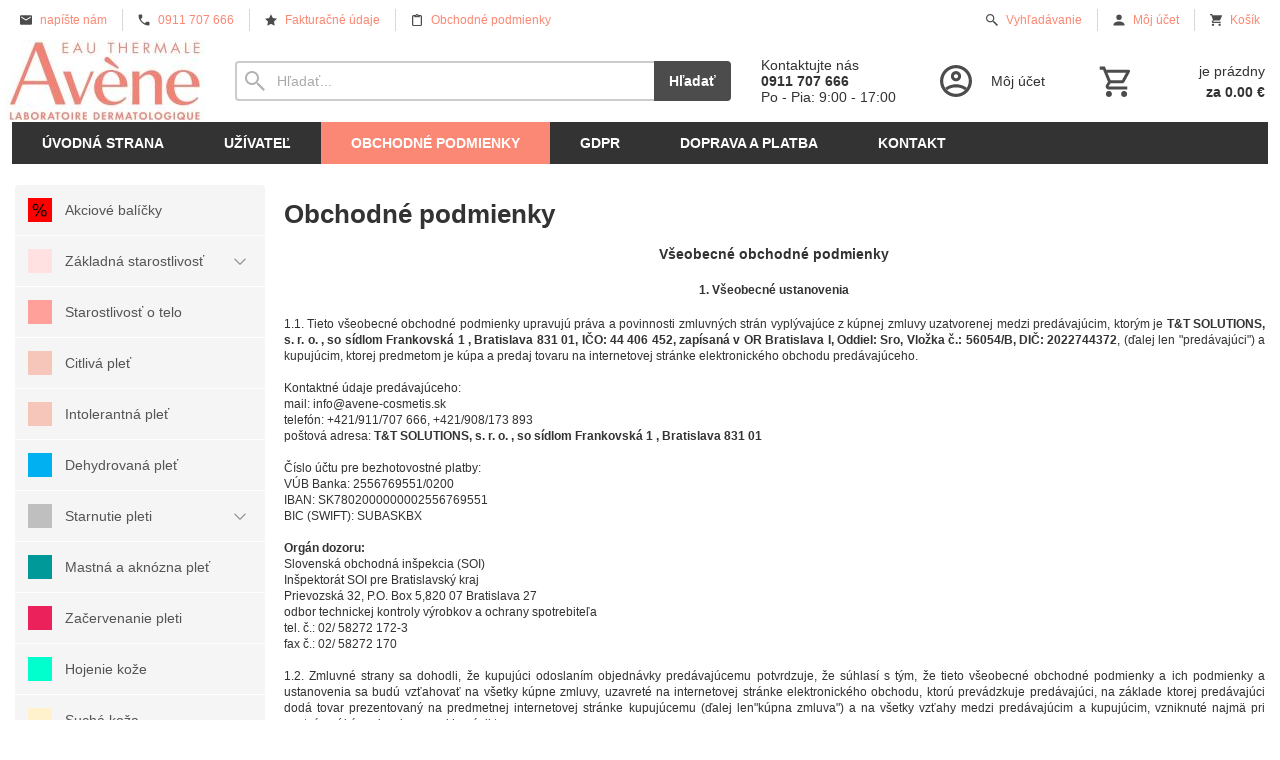

--- FILE ---
content_type: text/html; charset=UTF-8
request_url: https://www.avene-cosmetics.sk/terms/
body_size: 21683
content:
<!DOCTYPE html><html lang="sk" dir="ltr" class="device_desktop"><head><meta charset="UTF-8"><script>var dataLayer = dataLayer || []; dataLayer.push({'page':{'type':'menu','id':4,'title':'Obchodné podmienky','path':['Obchodné podmienky'],'path_id':[4],'path_last_id':4,'language':'sk','currency':'EUR'},'user':{'ip':'18.188.51.223','country':'US','id':0,'group':''},'cart':[]});</script><!-- Google Tag Manager -->
<script>(function(w,d,s,l,i){w[l]=w[l]||[];w[l].push({'gtm.start':
new Date().getTime(),event:'gtm.js'});var f=d.getElementsByTagName(s)[0],
j=d.createElement(s),dl=l!='dataLayer'?'&l='+l:'';j.async=true;j.src=
'https://www.googletagmanager.com/gtm.js?id='+i+dl;f.parentNode.insertBefore(j,f);
})(window,document,'script','dataLayer','GTM-NBBXD59L');</script>
<!-- End Google Tag Manager --><script>(function(w,d,s,l,i,id){w[l]=w[l]||[];w[l].push({'gtm.start':new Date().getTime(),event:'gtm.js'});var f=d.getElementsByTagName(s)[0],j=d.createElement(s),dl=l!='dataLayer'?'&l='+l:'';j.async=true;j.id=id;j.src='https://www.googletagmanager.com/gtm.js?id='+i+dl;f.parentNode.insertBefore(j,f);})(window,document,'script','dataLayer',' GTM-NBBXD59L','gtm_script');</script><meta name="viewport" content="width=device-width,initial-scale=1,minimum-scale=1,maximum-scale=1,user-scalable=no"><meta name="mobile-web-app-capable" content="yes"><meta name="apple-mobile-web-app-capable" content="yes"><meta name="robots" content="index, follow"><meta name="author" content="wexbo.com"><meta name="web_author" content="wexbo.com"><meta name="generator" content="WEXBO"><title>Obchodné podmienky - Kozmetika Avène | Autorizovaný eshop</title><meta name="description" content="Ukľudnite citlivú pokožku celej rodiny s prípravkami na tvár a telo obsahujúcimi Termálne vodu Avène s klinicky preukázanými účinkami."><meta name="keywords" content="kozmetika, kozmetika avene, avene"><meta property="og:title" content="Obchodné podmienky - Kozmetika Avène | Autorizovaný eshop"><meta property="og:site_name" content="Kozmetika Avène | Autorizovaný eshop"><meta property="og:type" content="website"><meta property="og:url" content="https://www.avene-cosmetics.sk/terms/"><meta property="og:description" content="Ukľudnite citlivú pokožku celej rodiny s prípravkami na tvár a telo obsahujúcimi Termálne vodu Avène s klinicky preukázanými účinkami."><meta property="og:image" content="https://www.avene-cosmetics.sk/files/logo.png"><meta property="og:image:type" content="image/png"><meta property="og:updated_time" content="1768518000"><link rel="canonical" href="https://www.avene-cosmetics.sk/terms/"><link rel="search" href="/opensearch.xml" type="application/opensearchdescription+xml" title="Kozmetika Avène | Autorizovaný eshop"><link rel="shortcut icon" href="/favicon.ico" type="image/x-icon" sizes="16x16"><link rel="stylesheet" href="/xmin/web_1768081979_m-1010.css" type="text/css"><script>function onLoad(callback, mode = 'dom'){ if (typeof callback !== 'function'){ return; } var ready = document.readyState; if (ready === 'complete' || (mode === 'dom' && ready === 'interactive')){ callback(); } else if (mode !== 'dom') { window.addEventListener('load', callback); } else { document.addEventListener('DOMContentLoaded', callback); } }</script><script charset="UTF-8" src="/xmin/web_1768081973_l-sk-6630.js"></script><script type="application/ld+json">{"@context":"https://schema.org/","@type":"WebSite","url":"https://www.avene-cosmetics.sk/","potentialAction":{"@type":"SearchAction","target":"https://www.avene-cosmetics.sk/search/{search_term_string}/","query-input":"required name=search_term_string"}}</script><!-- Tanganica pixel --><script>(function(w,d,s,l,i){w[l]=w[l]||[];w[l].push({'gtm.start':new Date().getTime(),event:'gtm.js'});var f=d.getElementsByTagName(s)[0],j=d.createElement(s),dl=l!='dataLayer'?'&l='+l:'';j.async=true;j.src='https://www.googletagmanager.com/gtm.js?id='+i+dl;f.parentNode.insertBefore(j,f);})(window,document,'script','dataLayer','GTM-TRS5RSN');</script><!-- End Tanganica pixel --><!-- Meta Pixel Code -->
<script>
!function(f,b,e,v,n,t,s)
{if(f.fbq)return;n=f.fbq=function(){n.callMethod?
n.callMethod.apply(n,arguments):n.queue.push(arguments)};
if(!f._fbq)f._fbq=n;n.push=n;n.loaded=!0;n.version='2.0';
n.queue=[];t=b.createElement(e);t.async=!0;
t.src=v;s=b.getElementsByTagName(e)[0];
s.parentNode.insertBefore(t,s)}(window, document,'script',
'https://connect.facebook.net/en_US/fbevents.js');
fbq('init', '1351892729168363');
fbq('track', 'PageView');
</script>
<noscript><img height="1" width="1" style="display:none"
src="https://www.facebook.com/tr?id=1351892729168363&ev=PageView&noscript=1"
/></noscript>
<!-- End Meta Pixel Code --><style>body{top:0px !important;}</style><meta name="cache" content="Fri, 16 Jan 2026 13:18:11 GMT"></head><body data-system="web" data-lng="sk" data-currency="EUR" data-bname="chrome" data-bversion="131" data-bcore="webkit" data-btouch="0" data-tipactive="1" data-time="1768569491" data-section="menu" data-item="4" data-parent="0" data-user="0" data-group="0" data-domain="avene-cosmetics.sk" class="normal_body" onload=" setCookie('b', 1); setCookie('user_id','',60); setCookie('language','sk'); onGo();"><!-- Google Tag Manager (noscript) -->
<noscript><iframe src="https://www.googletagmanager.com/ns.html?id=GTM-NBBXD59L"
height="0" width="0" style="display:none;visibility:hidden"></iframe></noscript>
<!-- End Google Tag Manager (noscript) --><!-- Google tag (gtag.js) -->
<script async src="https://www.googletagmanager.com/gtag/js?id=G-Q4JJ79XYSX"></script>
<script>
  window.dataLayer = window.dataLayer || [];
  function gtag(){dataLayer.push(arguments);}
  gtag('js', new Date());

  gtag('config', 'G-Q4JJ79XYSX');
</script><script>gtag('config', 'G-S9VLQBGM4X', {'groups': 'wexbo','cookie_domain': 'auto'}); </script><noscript><iframe src="https://www.googletagmanager.com/ns.html?id= GTM-NBBXD59L" height="0" width="0" style="display:none;visibility:hidden"></iframe></noscript><div id="web_bg"><div id="web_all" class="web_all"><div id="web_content"><div id="web_panel_fix"></div><div id="web_panel" class="web_panel" onclick="panelAction(event);" data-set="menu|4|terms/|"><div class="panel_header"><div><a href="#" onclick="return false;" data-panel="menu" class="panel_menu" title="Menu">&nbsp;</a></div><div><a href="#" onclick="return false;" data-panel="user" class="panel_user" title="Účet">&nbsp;</a><a href="#" onclick="return false;" data-panel="search" class="panel_search" title="Vyhľadávanie">&nbsp;</a><a href="#" onclick="return false;" data-panel="cart" class="panel_cart" title="Košík" id="panel_cart_preview"><i class="panel_cart_num" data-cartpreview="count_null"></i>&nbsp;</a><a href="#" onclick="return false;" data-panel="more" class="panel_more" title="Ďalšie možnosti">&nbsp;</a></div></div><div class="panel_body_content"><ul id="panel_body" data-typ="" class="panel_body"><li data-typ="menu"></li><li data-typ="user"></li><li data-typ="search"></li><li data-typ="cart"></li><li data-typ="more"></li></ul></div></div><div id="web_bar"><ul class="web_bar"><li class="bar_mail"><a href="mailto:info@avene-cosmetics.sk"><em style="background-image:url(/xsvg/email.svg);">&nbsp;</em><span class="ttl">napíšte nám</span></a></li><li class="bar_tel"><a href="tel:+421911707666"><em style="background-image:url(/xsvg/phone.svg);">&nbsp;</em><span class="ttl">0911 707 666</span></a></li><li class="bar_url"><a href="/m/obchodne-podmienky-4/fakturacne-udaje-14/"><em style="background-image:url(/xsvg/favorites.svg);">&nbsp;</em><span class="ttl">Fakturačné údaje</span></a></li><li class="bar_url"><a href="/terms/"><em style="background-image:url(/xsvg/clipboard.svg);">&nbsp;</em><span class="ttl">Obchodné podmienky</span></a></li></ul><ul class="web_bar"><li class="bar_search"><a href="/search/" onclick="bar('search',null,'open');return false;"><em style="background-image:url(/xsvg/search.svg);">&nbsp;</em><span class="ttl">Vyhľadávanie</span></a></li><li class="bar_profil"><a href="/profil/settings/" onclick="bar('login',this,'registration');return false;"><em style="background-image:url(/xsvg/account.svg);">&nbsp;</em><span class="ttl">Môj účet</span></a></li><li class="bar_cart" data-cartpreview="cart_bar" onmouseover="cart('preview',this);" onmouseout="cart('preview_timeout');"><a href="/cart/" onclick="bar('cart',this);return false;"><em style="background-image:url(/xsvg/cart.svg);">&nbsp;</em><span class="ttl">Košík</span><span data-cartpreview="total_vat" class="ttl"></span><i data-cartpreview="count_null"></i></a></li></ul><div class="web_bar_search off" id="web_bar_search"><form action="/search/" method="post"><div class="web_bar_search_content"><div><input type="text" placeholder="Hľadať..." data-check="Hľadať" aria-label="Vyhľadávanie" name="q" onblur="bar('search',this,'blur');" onfocus="bar('search',this,'focus');" onkeydown="bar('search_key',event);"></div><a class="submit" href="#" onclick="bar('search',this,'submit');return false;" title="Hľadať">&nbsp;</a><a class="close" href="#" onclick="bar('search',null,'close');return false;" title="Zavrieť">&nbsp;</a></div><input type="hidden" class="hidden" name="search_typ" value="0"></form></div></div><header id="web_header_bar"><ul class="web_header_bar"><li class="header_bar_image"><img src="/files/images/reno_avene_logo_210721_01_logo_b-1.jpg" alt="NewOrigin" width="200" height="82"  loading="lazy" fetchpriority="high"></li><li class="header_bar_search"><form action="/search/" method="post" role="search" name="search"><div class="search_mini"><div class="search_input_box"><input type="text" name="q" placeholder="Hľadať..." class="search_input" aria-label="Vyhľadávanie"></div><a href="#" onclick="submitCheck(this); return false;" class="search_button">Hľadať</a></div><input type="hidden" name="search_typ" value="0"></form></li><li class="header_bar_text"><div><div>Kontaktujte nás</div>
<div class="bold">0911 707 666</div>
<div>Po - Pia: 9:00 - 17:00</div></div></li><li class="header_bar_profil"><div class="profil_content"><div class="profil_icon"></div><div class="profil_text"><div>Môj účet</div></div><a href="/profil/settings/" onclick="ajax('login', 'registration');return false;" class="profil_link" aria-label="Prihlásenie"></a></div></li><li class="header_bar_cart"><div class="cart cart_mini cart_info_data cart_mini_empty" data-cartpreview="cart_mini" onmouseover="cart('preview',this);" onmouseout="cart('preview_timeout');"><div class="cart_mini_content"><div class="cart_mini_icon"></div><div class="cart_mini_text"><div data-cartpreview="count_title">je prázdny</div><div class="bold" data-cartpreview="total_title">za 0.00 &euro;</div></div></div><a href="/cart/" class="cart_mini_link" aria-label="Košík"></a></div></li></ul></header><header><div id="web_title_small"><a href="/"><img src="/files/images/title_small.png" alt="Kozmetika Avène | Autorizovaný eshop" width="997" height="338"  loading="lazy" fetchpriority="high"></a></div></header><div id="web_header"><nav class="web_menu_top web_menu_horizontal_top "><div class="web_menu web_menu_horizontal web_menu_empty web_menu_none" id="web_menu"><ul><li><a href="/"><strong>Úvodná strana</strong></a></li><li><a href="#" onclick="menuSub(this); return false;"><strong>Užívateľ</strong></a><ul><li><a href="/profil/settings/"><strong>Nastavenia</strong></a></li><li><a href="/profil/orders/"><strong>Objednávky</strong></a></li><li><a href="/profil/claim/"><strong>Reklamácie</strong></a></li><li><a href="/profil/favorites/"><strong>Obľúbené</strong></a></li></ul></li><li class="on"><a href="/terms/"><strong>Obchodné podmienky</strong></a><ul><li><a href="/m/obchodne-podmienky-4/fakturacne-udaje-14/"><strong>Faktúračné údaje</strong></a></li><li><a href="/m/obchodne-podmienky-4/ochrana-osobnych-udajov-15/"><strong>Ochrana osobných údajov</strong></a></li><li><a href="/m/obchodne-podmienky-4/reklamacny-poriadok-16/"><strong>Reklamačný poriadok</strong></a></li><li><a href="/m/obchodne-podmienky-4/postup-pri-reklamacii-17/"><strong>Postup pri reklamácii</strong></a></li><li><a href="/m/obchodne-podmienky-4/obchodne-podmienky-18/"><strong>Obchodné podmienky</strong></a></li><li><a href="/m/obchodne-podmienky-4/doprava-a-platba-19/"><strong>Doprava a platba</strong></a></li><li><a href="/m/obchodne-podmienky-4/ako-nakupovat-20/"><strong>Ako nakupovať</strong></a></li></ul></li><li><a href="/m/gdpr-23/"><strong>GDPR</strong></a></li><li><a href="/m/doprava-a-platba-21/"><strong>Doprava a platba</strong></a></li><li><a href="/contact/"><strong>Kontakt</strong></a></li></ul></div><div class="clear"></div></nav></div><div id="web_body" class="web_body web_body_0 web_body_0_r"><div id="web_left" class="web_left web_left_r"><div class="w_box"><div class="w_tree_text sub_text_empty_top"><div class="sub_text_top_in"><nav id="web_tree" onclick="toggleCtg(event);"><ul class="tree_menu tree_menu_big"><li class="n first_ctg"><a href="/e/akciove-balicky-6/"><span style="background-image: url(/files/images/ctg/ctg_6.png);"></span><em></em><strong>Akciové balíčky</strong></a></li><li data-id="7" class="p"><a href="/e/zakladna-starostlivost-7/"><span style="background-image: url(/files/images/ctg/ctg_7.png);"></span><em></em><strong>Základná starostlivosť</strong></a></li><li class="n"><a href="/e/starostlivost-o-telo-56/"><span style="background-image: url(/files/images/ctg/ctg_56.png);"></span><em></em><strong>Starostlivosť o telo</strong></a></li><li class="n"><a href="/e/citliva-plet-9/"><span style="background-image: url(/files/images/ctg/ctg_9.png);"></span><em></em><strong>Citlivá pleť</strong></a></li><li class="n"><a href="/e/intolerantna-plet-8/"><span style="background-image: url(/files/images/ctg/ctg_8.png);"></span><em></em><strong>Intolerantná pleť</strong></a></li><li class="n"><a href="/e/dehydrovana-plet-10/"><span style="background-image: url(/files/images/ctg/ctg_10.png);"></span><em></em><strong>Dehydrovaná pleť</strong></a></li><li data-id="11" class="p"><a href="/e/starnutie-pleti-11/"><span style="background-image: url(/files/images/ctg/ctg_11.png);"></span><em></em><strong>Starnutie pleti</strong></a></li><li class="n"><a href="/e/mastna-a-aknozna-plet-12/"><span style="background-image: url(/files/images/ctg/ctg_12.png);"></span><em></em><strong>Mastná a aknózna pleť</strong></a></li><li class="n"><a href="/e/zacervenanie-pleti-13/"><span style="background-image: url(/files/images/ctg/ctg_13.png);"></span><em></em><strong>Začervenanie pleti</strong></a></li><li class="n"><a href="/e/hojenie-koze-14/"><span style="background-image: url(/files/images/ctg/ctg_14.png);"></span><em></em><strong>Hojenie kože</strong></a></li><li class="n"><a href="/e/sucha-koza-15/"><span style="background-image: url(/files/images/ctg/ctg_15.png);"></span><em></em><strong>Suchá koža</strong></a></li><li class="n"><a href="/e/rozjasnenie-pleti-53/"><span style="background-image: url(/files/images/ctg/ctg_53.png);"></span><em></em><strong>Rozjasnenie pleti</strong></a></li><li class="n"><a href="/e/atopicka-koza-16/"><span style="background-image: url(/files/images/ctg/ctg_16.png);"></span><em></em><strong>Atopická koža</strong></a></li><li data-id="17" class="p"><a href="/e/slnecna-ochrana-17/"><span style="background-image: url(/files/images/ctg/ctg_17.png);"></span><em></em><strong>Slnečná ochrana</strong></a></li><li class="n"><a href="/e/korektivny-make-up-18/"><span style="background-image: url(/files/images/ctg/ctg_18.png);"></span><em></em><strong>Korektívny Make-Up</strong></a></li><li data-id="77" class="p"><a href="/e/kozmetika-klorane-77/"><span style="background-image: url(/files/images/ctg/ctg_77.png);"></span><em></em><strong>Kozmetika KLORANE</strong></a></li></ul></nav></div></div></div></div><div id="web_center" class="web_center web_center_big_r"><noscript><div class="error">Pre plnú funkčnosť týchto stránok je nutné povoliť JavaScript. Tu sú <a href="http://www.enable-javascript.com/cz/" target="_blank">inštrukcie ako povoliť JavaScript vo Vašom webovom prehliadači</a>.</div></noscript><div id="web_inside"><div class="article_list"><article><header><h1>Obchodné podmienky</h1></header><section class="text"><div></div><div style="line-height: 18.4889px; text-align: center;"><span style="font-size: 12px;"><span style="font-size: 14px;"><strong>Všeobecné obchodné podmienky</strong></span></span></div><div style="text-align: center;"><span style="font-size: 12px;">&nbsp;</span></div><div style="line-height: 18.4889px; text-align: center;"><span style="font-size: 12px;"><strong>1. Všeobecné ustanovenia</strong></span></div><span style="font-size:12px;"><strong>&nbsp;</strong><br />1.1. Tieto všeobecné obchodné podmienky upravujú práva a povinnosti zmluvných strán vyplývajúce z kúpnej zmluvy uzatvorenej medzi predávajúcim, ktorým je <strong><span class="ra">T&amp;T SOLUTIONS, s. r. o.&nbsp;</span>, so sídlom&nbsp;<span class="ra">Frankovská 1&nbsp;</span>, Bratislava 831 01, IČO: 44 406 452, zapísaná v OR Bratislava I, Oddiel: Sro, Vložka č.:&nbsp;<span class="ra">56054/B</span>, DIČ: 2022744372</strong>, (ďalej len "predávajúci") a kupujúcim, ktorej predmetom je kúpa a predaj tovaru na internetovej stránke elektronického obchodu predávajúceho.<br />&nbsp;<br />Kontaktné údaje predávajúceho:<br />mail: info@avene-cosmetis.sk<br />telefón: +421/911/707 666, +421/908/173 893<br />poštová adresa: <strong><span class="ra">T&amp;T SOLUTIONS, s. r. o.&nbsp;</span>, so sídlom&nbsp;<span class="ra">Frankovská 1&nbsp;</span>, Bratislava 831 01</strong><br />&nbsp;<br />Číslo účtu pre bezhotovostné platby:<br />VÚB Banka: <span class="ellipsis">2556769551</span>/0200<br />IBAN: <span class="ellipsis">SK7802000000002556769551</span><br />BIC (SWIFT): SUBASKBX<br />&nbsp;<br /><strong>Orgán dozoru:</strong><br />Slovenská obchodná inšpekcia (SOI)<br />Inšpektorát SOI pre Bratislavský kraj<br />Prievozská 32, P.O. Box 5,820 07 Bratislava 27<br />odbor technickej kontroly výrobkov a ochrany spotrebiteľa<br />tel. č.: 02/ 58272 172-3<br />fax č.: 02/ 58272 170<br />&nbsp;<br />1.2. Zmluvné strany sa dohodli, že kupujúci odoslaním objednávky predávajúcemu potvrdzuje, že súhlasí s tým, že tieto všeobecné obchodné podmienky a ich podmienky a ustanovenia sa budú vzťahovať na všetky kúpne zmluvy, uzavreté na internetovej stránke elektronického obchodu, ktorú prevádzkuje predávajúci, na základe ktorej predávajúci dodá tovar prezentovaný na predmetnej internetovej stránke kupujúcemu (ďalej len"kúpna zmluva") a na všetky vzťahy medzi predávajúcim a kupujúcim, vzniknuté najmä pri uzatváraní kúpnej zmluvy a reklamácii tovaru.<br />&nbsp;<br />1.3. Všeobecné obchodné podmienky sú neoddeliteľnou súčasťou kúpnej zmluvy. V prípade, že predávajúci a kupujúci uzatvoria písomnú kúpnu zmluvu, v ktorej si dohodnú podmienky odlišné od všeobecných obchodných podmienok, budú ustanovenia kúpnej zmluvy uprednostnené pred všeobecnými obchodnými podmienkami.<br />&nbsp;<br />1.4. Zoznam tovaru na internetovej stránke elektronického obchodu, ktorú prevádzkuje predávajúci, je katalógom bežne dodávaného tovaru a predávajúci nezaručuje okamžitú dostupnosť všetkých uvedených tovarov. Dostupnosť tovaru bude pre kupujúceho potvrdená na základe otázky kupujúceho.<br />&nbsp;</span><div style="line-height: 18.4889px; text-align: center;"><span style="font-size: 12px;"><strong>2. Spôsob uzatvárania kúpnej zmluvy</strong></span></div><span style="font-size: 12px;">&nbsp;<br />2.1. Kúpna zmluva je uzavretá záväzným akceptovaním návrhu na uzatvorenie kúpnej zmluvy kupujúceho predávajúcim vo forme e-mailovej správy kupujúceho zaslanej predávajúcemu a/alebo vo forme kupujúcim vyplneného a odoslaného formulára na internetovej stránke predávajúceho a/alebo vo forme telefonickej objednávky kupujúceho predávajúcemu (ďalej len "objednávka").<br />&nbsp;<br />2.2. Záväzným akceptovaním objednávky kupujúceho predávajúcim je e-mailové potvrdenie predávajúcim kupujúcemu o akceptovaní objednávky po predchádzajúcom prijatí objednávky kupujúcim a po overení dostupnosti tovaru, platných cien a termínu dodania tovaru požadovaného kupujúcim označené ako "potvrdenie objednávky". V prípade zistenia vyššej ceny má predávajúci povinnosť vyžiadať od zákazníka súhlas so zmenou ceny podľa aktuálneho cenníka pred potvrdením objednávky. Až udelením súhlasu zákazníka so zmenou ceny a následným potvrdením (akceptovaním) objednávky zo strany predávajúceho sa zmluvný vzťah považuje za uzavretý. Všetky ceny za tovar a služby a všetky poplatky v internetovom obchode sú uvádzané vrátane DPH. Automaticky vykonávané Oznámenie o prijatí objednávky do elektronického systému predávajúceho, ktoré kupujúci obdrží na svoju e-mailovú adresu ihneď po odoslaní jeho objednávky, sa nepovažuje za záväzné akceptovanie objednávky; toto Oznámenie má len informatívny charakter za účelom upovedomenia kupujúceho o obdržaní jeho objednávky. Na e-mailovú adresu kupujúceho mu budú v prípade potreby zasielané všetky ďalšie informácie ohľadom jeho objednávky.<br />&nbsp;<br />2.3. Záväzné akceptovanie objednávky obsahuje najmä údaje o názve a špecifikácii tovaru, ktorého predaj je predmetom kúpnej zmluvy, ďalej údaje o cene tovaru, údaj o dodacej lehote tovaru, názov a údaje o mieste, kde má byť tovar dodaný a údaje o cene, podmienkach, spôsobe a termíne prepravy tovaru na dohodnuté miesto doručenia tovaru pre kupujúceho, údaje o predávajúcom (obchodné meno, sídlo, IČO, číslo zápisu v obchodnom registri a pod.), prípadne iné údaje.<br />&nbsp;<br />2.4. Kupujúci môže doručiť prostredníctvom elektronickej pošty alebo telefonicky predávajúcemu v lehote do 24 hodín od doručenia objednávky predávajúcemu oznámenie, že objednávku ruší. Kupujúci je povinný v oznámení o zrušení objednávky uviesť meno, e-mail a popis objednaného tovaru. V prípade zrušenia objednávky predávajúci neúčtuje kupujúcemu žiadne poplatky súvisiace so zrušením objednávky. V prípade, že kupujúci zaplatil predávajúcemu kúpnu cenu alebo jej časť v čase do zrušenia objednávky, predávajúci vráti už zaplatenú kúpnu cenu alebo jej časť v lehote do 7 dní od zrušenia objednávky prevodom na bankový účet kupujúceho, pokiaľ si zmluvné strany nedohodnú iný spôsob vrátenia kúpnej ceny.<br />&nbsp;<br />2.5. Podľa novely zákona č. 222/2004 Z.z., o dani z pridanej hodnoty nemožno od 1.1. 2013 meniť údaje v už vystavenom daňovom doklade (faktúre). Údaje v daňovom doklade (faktúra) je možné meniť len v prípade, kedy zákazník tovar ešte neprijal a nezaplatil.<br />&nbsp;<br />2.6. V prípade prebiehajúcich akcií sa predaj tovaru na internetovej stránke predávajúceho spravuje okrem týchto všeobecných obchodných podmienok aj záväznými podmienkami príslušnej akcie. V prípade, že kupujúci objedná tovar v rozpore s podmienkami príslušnej akcie, predávajúci je oprávnený objednávku kupujúceho stornovať. O stornovaní objednávky bude zákazník informovaný prostredníctvom e-mailu a v prípade úhrady kúpnej ceny alebo jej časti mu budú finančné prostriedky vrátené v lehote do 15 dní na ním určený účet, pokiaľ sa s predávajúcim nedohodne inak.<br />&nbsp;</span><div style="line-height: 18.4889px; text-align: center;"><span style="font-size: 12px;"><strong>3. Práva a povinnosti predávajúceho</strong></span></div><span style="font-size:12px;">&nbsp;<br />3.1. Predávajúci je povinný:<br />&nbsp;<br />dodať na základe objednávky potvrdenej predávajúcim kupujúcemu tovar v dohodnutom množstve, kvalite a termíne a zabaliť ho alebo vybaviť na prepravu spôsobom potrebným na jeho uchovanie a ochranu,<br />zabezpečiť, aby dodaný tovar spĺňal platné právne predpisy SR<br />3.2. Predávajúci má právo na riadne a včasné zaplatenie kúpnej ceny od kupujúceho za dodaný tovar.<br />&nbsp;<br />3.3. Predávajúci má právo stornovať objednávku, ak z dôvodu vypredania zásob alebo nedostupnosti tovaru nie je schopný dodať tovar kupujúcemu v lehote určenej týmito obchodnými podmienkami alebo v cene, ktorá je uvedená v internetovom obchode, pokiaľ sa so zákazníkom nedohodne na náhradnom plnení. O stornovaní objednávky bude zákazník informovaný telefonicky alebo e-mailom a v prípade úhrady kúpnej ceny alebo jej časti mu budú finančné prostriedky vrátené v lehote do 15 dní na ním určený účet, pokiaľ sa s predávajúcim nedohodne inak.<br />&nbsp;<br />3.4. Spoločnosť <span class="ra">T&amp;T SOLUTIONS, s. r. o.</span> si vyhradzuje právo overiť totožnosť kupujúceho alebo osoby poverené k odberu tovaru pri osobnom odbere tovaru a to v prípadoch, kedy je dodávka tovaru kupujúcim platená vopred kartou, prostredníctvom bankového prevodu alebo prostredníctvom faktúry so splatnosťou.<br />&nbsp;</span><div style="line-height: 18.4889px; text-align: center;"><span style="font-size: 12px;"><strong>4. Práva a povinnosti kupujúceho</strong></span></div><span style="font-size: 12px;">&nbsp;<br />4.1. Kupujúci je povinný:<br />&nbsp;<br />prevziať zakúpený alebo objednaný tovar,<br />zaplatiť predávajúcemu dohodnutú kúpnu cenu v dohodnutej lehote splatnosti vrátane nákladov na doručenie tovaru,<br />nepoškodzovať dobré obchodné meno predávajúceho,<br />potvrdiť v dodacom liste prevzatie tovaru svojím podpisom alebo podpisom ním poverenej osoby<br />4.2. Kupujúci má právo na dodanie tovaru v množstve, kvalite, termíne a mieste dohodnutom zmluvnými stranami v záväznom akceptovaní objednávky.<br />&nbsp;</span><div style="line-height: 18.4889px; text-align: center;"><span style="font-size: 12px;"><strong>5. Dodacie a platobné podmienky</strong></span></div><span style="font-size: 12px;">&nbsp;<br />5.1. Tovar je predávaný na internetovej stránke elektronického obchodu predávajúceho. Dodaný tovar má dobu minimálnej trvanlivosti viac ako 2 mesiace pred dátumom spotreby. V prípade kratšej doby trvanlivosti kontaktuje pred dodaním predávajúci telefonicky alebo e-mailom kupujúceho a tovar dodá až po súhlase kupujúceho.<br />&nbsp;<br />5.2. Predávajúci je povinný objednávku kupujúceho splniť a tovar dodať kupujúcemu v lehote do 14 dní od akceptovania objednávky kupujúceho predávajúcim; túto dodaciu lehotu kupujúci bez výhrad akceptuje.<br />&nbsp;<br />5.3. Kupujúci je povinný prevziať tovar v mieste, ktoré je uvedené v akceptácii objednávky kupujúceho predávajúcim. V prípade, ak kupujúci bez predchádzajúceho písomného odstúpenia od zmluvy, tovar neprevezme do 7 dní po uplynutí lehoty uvedenej v kúpnej zmluve, záväznej akceptácii vzniká predávajúcemu nárok na uplatnenie náhrady za vzniknutú škodu vo výške skutočných nákladov na pokus o neúspešné doručenie objednávky.&nbsp; Po uplynutí 14 dní odo dňa, keď bol kupujúci povinný tovar prevziať, je predávajúci oprávnený odstúpiť od kúpnej zmluvy a predať tovar tretej osobe.<br />&nbsp;<br />5.4. Predávajúci je oprávnený vyzvať kupujúceho na prevzatie tovaru pred uplynutím lehoty dohodnutej v kúpnej zmluve.<br />&nbsp;<br />5.5. Váha, rozmery a ostatné údaje o tovare obsiahnuté v katalógoch, prospektoch a iných písomnostiach predávajúceho udávané výrobcom sa môžu odlišovať od skutočnosti o ± 3% z uvedenej hodnoty.<br />&nbsp;<br />5.6. Miestom dodania tovaru je miesto uvedené v akceptácii objednávky predávajúcim, ak sa zmluvné strany nedohodnú v kúpnej zmluve inak.<br />&nbsp;<br />5.7. V prípade, ak predávajúci dopraví tovar kupujúcemu na miesto určené v kúpnej zmluve kupujúcim, kupujúci je povinný prevziať tovar osobne alebo zabezpečiť, aby tovar prevzala osoba, ktorú splnomocní pre prípad svojej neprítomnosti na prevzatie tovaru uvedeného v kúpnej zmluve a podpísať protokol o doručení a odovzdaní tovaru. Tretia osoba splnomocnená na prevzatie tovaru uvedeného v kúpnej zmluve je povinná predložiť predávajúcemu originál alebo kópiu kúpnej zmluvy a dokladu o zaplatení tovaru a písomné splnomocnenie. Ak bude potrebné dodávku tovaru opakovať z dôvodu neprítomnosti kupujúceho na mieste určenom v kúpnej zmluve, všetky náklady s tým vzniknuté hradí kupujúci, a to najmä opakované dodanie tovaru na miesto určenia v kúpnej zmluve a skladné vo výške uvedenej v bode 3 tohto článku týchto všeobecných obchodných podmienok. Tovar sa považuje za prevzatý v zmysle bodu 10.2. týchto všeobecných obchodných podmienok.<br />&nbsp;<br />5.8. Kupujúci je povinný skontrolovať zásielku, teda tovar, ako aj jeho obal, bezprostredne pri jeho doručení. V prípade, že kupujúci zistí, že tovar alebo obal tovaru je mechanicky poškodený, je povinný túto skutočnosť oznámiť dopravcovi a za jeho prítomnosti skontrolovať stav tovaru. V prípade zistenia poškodenia tovaru pri jeho prevzatí kupujúcim je ten povinný ihneď pri prevzatí tovaru vyhotoviť záznam o rozsahu a povahe poškodenia tovaru (škodový zápis), ktorého správnosť potvrdí dopravca. Na základe takto vyhotoveného záznamu doručeného predávajúcemu môže predávajúci po uzavretí škodovej udalosti s dopravcom poskytnúť odstránenie nedostatku tovaru, zľavu na tovar a v prípade neodstrániteľných chýb tovaru dodať kupujúcemu nový tovar.<br />&nbsp;<br />5.9. Kupujúci je oprávnený v prípade nedodania tovaru predávajúcim v lehote uvedenej v 5.2. Obchodných podmienok odstúpiť od kúpnej zmluvy a predávajúci je povinný vrátiť kupujúcemu už zaplatenú časť kúpnej ceny v zmysle bodu 10.8. týchto všeobecných obchodných podmienok.<br />&nbsp;<br />5.10. Kupujúci ku každej zásielke obdrží faktúru e-mailom.<br />&nbsp;<br />5.11. Spôsoby platieb: Platba na dobierku prostredníctvom kuriérskej spoločnosti, Platba na dobierku prostredníctvom Slovenskej pošty, Platba prevodom na bankový účet, Vklad na bankový účet.<br />&nbsp;<br />5.12. Platba vopred prevodom na účet. Ak si zvolíte platbu klasickým bankovým prevodom, automaticky vám na e-mail pošleme zálohovú faktúru. Po pripísaní platby na náš účet, obdržíte&nbsp; na ten istý e-mail daňový doklad. Tento úkon vykonáva náš automatizovaný systém vždy nasledujúci pracovný deň. Pri platbe vopred prevodom na účet, môže byť termín dodania ovplyvnený termínom uhradenia platby. Je nutné, aby bola čiastka pripísaná na náš účet najneskôr do piatich pracovných dní po potvrdení objednávky v opačnom prípade je možné považovať objednávku za zrušenú. Pri osobnom odbere tovaru, je nutné predložiť doklad totožnosti (občiansky preukaz, pas).<br />&nbsp;<br />5.13. Doručenie tovaru Slovenskou poštou:<br />&nbsp;<br />Zákazník si v procese objednávania zvolí možnosť doručenia tovaru Slovenskou poštou, 1.triedou na dobierku.<br />&nbsp;<br />a, objednávka zrealizovaná do 14:00 hod., bude odoslaná poštou na dobierku ešte v ten istý deň. Tovar bude doručený do 24hod.<br />&nbsp;<br />b, objednávka zrealizovaná po 14:00 hod., bude odoslaná poštou na dobierku následujúci deň. Tovar bude doručený do 48hod.<br />&nbsp;<br />Pri objednávke tovaru v hodnote do 79,00 Eur s DPH je účtovaný poplatok za dopravu 3,39 Eur. Pri objednávke tovaru v hodnote nad 79,00 Eur s DPH znáša náklady na dopravu predávajúci. Zákazník zaplatí v hotovosti a to pri prevzatí tovaru od zamestnanca Slovenskej pošty, resp. na pobočke Slovenskej pošty.<br />&nbsp;<br />5.14. Doručenie tovaru kuriérom DPD:<br />&nbsp;<br />Zákazník si v procese objednávania zvolí možnosť doručenia tovaru kuriérom DPD na dobierku.<br />&nbsp;<br />- objednávka zrealizovaná do 14:00 hod., bude odoslaná kuriérom DPD na dobierku ešte v ten istý deň. Tovar bude doručený do 24hod.<br />&nbsp;<br />- objednávka zrealizovaná po 14:00 hod., bude odoslaná kuriérom DPD na dobierku nasledujúci deň. Tovar bude doručený do 48hod.<br />&nbsp;<br />Pri objednávke tovaru v hodnote do 79,00 Eur s DPH je účtovaný poplatok za dopravu v hodnote 3,99 Eur s DPH. Pri objednávke tovaru v hodnote nad 79,00 Eur s DPH znáša náklady na dopravu predávajúci. Zákazník zaplatí v hotovosti a to pri prevzatí tovaru od kuriéra DPD.</span><div style="line-height: 18.4889px; text-align: center;"><span style="font-size: 12px;"><strong>&nbsp;<br />6. Kúpna cena</strong></span></div><span style="font-size: 12px;">&nbsp;<br />6.1. Kupujúci je povinný zaplatiť predávajúcemu kúpnu cenu tovaru dohodnutú v kúpnej zmluve podľa cenníka predávajúceho platného v čase uzatvorenia kúpnej zmluvy vrátane nákladov na doručenie tovaru (ďalej len "kúpna cena") formou dobierky v mieste dodania tovaru, dobierkou prostredníctvom spoločnosti poskytujúcej poštové služby alebo prevodom na účet predávajúceho, uvedený v záväznej akceptácii objednávky.<br />&nbsp;<br />6.2. V prípade, ak kupujúci zaplatí predávajúcemu kúpnu cenu bezhotovostným prevodom, za deň platby sa považuje deň, kedy bola celá kúpna cena pripísaná na účet predávajúceho.<br />&nbsp;<br />6.3. Kupujúci je povinný zaplatiť predávajúcemu kúpnu cenu za dohodnutý tovar v lehote podľa kúpnej zmluvy, najneskôr však pri prevzatí tovaru.<br />&nbsp;<br />6.4. V prípade, ak kupujúci zaplatí predávajúcemu kúpnu cenu za tovar dohodnutý v kúpnej zmluve, kupujúci je oprávnený odstúpiť od kúpnej zmluvy a požadovať vrátenie kúpnej ceny len v súlade s platnými právnymi predpismi SR.<br />&nbsp;<br />6.5. Všetky akcie sú platné do vypredania zásob, pokiaľ pri konkrétnom produkte nie je uvedené inak.<br />&nbsp;</span><div style="line-height: 18.4889px; text-align: center;"><span style="font-size: 12px;"><strong>7. Nadobudnutie vlastníctva&nbsp; na tovare</strong></span></div><span style="font-size: 12px;">&nbsp;<br />7.1. Kupujúci nadobúda vlastnícke právo k tovaru až úplným zaplatením celej kúpnej ceny za tovar.<br />&nbsp;</span><div style="line-height: 18.4889px; text-align: center;"><span style="font-size: 12px;"><strong>8. Reklamačný poriadok</strong></span></div><span style="font-size: 12px;">&nbsp;<br />8.1. Predávajúci zodpovedá za chyby tovaru a kupujúci je povinný reklamáciu bezodkladne uplatniť u predávajúceho podľa platného reklamačného poriadku.<br />&nbsp;<br />8.2. Na vybavovanie reklamácií sa vzťahuje platný Reklamačný poriadok zverejnený na internetovej stránke predajcu www.avene-cosmetics.sk. Kupujúci odoslaním objednávky predávajúcemu potvrdzuje, že si Reklamačný poriadok prečítal a v celom rozsahu s ním súhlasí a zároveň potvrdzuje, že bol riadne informovaný o podmienkach a spôsobe reklamácie tovaru vrátane údajov o tom, ako a kde možno reklamáciu uplatniť v súlade s ust. § 18 ods. 1 zákona č. 250/2007 Z . z. o ochrane spotrebiteľa a o zmene zákona Slovenskej národnej rady č. 372/1990 Zb. o priestupkoch v znení neskorších predpisov (ďalej len "Zákon").<br />&nbsp;<br />8.3. Reklamačný poriadok sa vzťahuje na tovar zakúpený kupujúcim od predávajúceho vo forme elektronického obchodu na internetovej stránke elektronického obchodu predávajúceho.<br />&nbsp;<br />8.4. Reklamačný poriadok v tejto podobe je platný pre všetky obchodné prípady, pokiaľ nie sú zmluvne dojednané iné záručné podmienky.<br />&nbsp;<br />8.5. Kupujúci je povinný vykonať prehliadku tovaru pri prevzatí tovaru. Pokiaľ tak neurobí, môže uplatniť nároky z chýb zistených pri tejto prehliadke, len keď preukáže, že tieto chyby mal tovar už v čase prevzatia tovaru.<br />&nbsp;<br />8.6. Ak tovar vykazuje vady, zákazník má právo uplatniť reklamáciu v u predávajúceho v súlade s ust. § 18 ods. 2 Zákona tak, že doručí tovar na adresu&nbsp; <span class="ra">T&amp;T SOLUTIONS, s. r. o.</span>, so sídlom Frankovská 1, Bratislava 831 01 a vyplní formulár na uplatnenie reklamácie a doručí ho predávajúcemu. Podobu formulára určí predávajúci a jeho vzor umiestni na internetovej stránke predávajúceho. Kupujúci je povinný vo formulári presne označiť druh a rozsah vád tovaru. Reklamačné konanie tovaru, ktorý sa dá objektívne doručiť predávajúcemu začína dňom, kedy sú splnené všetky nasledujúce podmienky:<br />&nbsp;<br />doručenie vyplneného formulára na uplatnenie reklamácie od kupujúceho predávajúcemu,<br />doručenie reklamovaného tovaru od kupujúceho predávajúcemu,<br />Predávajúci odporúča kupujúcemu zásielku s tovarom si poistiť. Tovar zaslaný na dobierku predávajúci nepreberá.<br />&nbsp;<br />Začiatok reklamačného konania je zároveň dňom uplatnenia reklamácie. Reklamovaný tovar je nutné doručiť do sídla predávajúceho, ak predávajúci alebo určená osoba neurčí inak (napr. dopraviť tovar priamo určenej osobe). V prípade akýchkoľvek nejasností sa obráťte na spoločnosť <span class="ra">T&amp;T SOLUTIONS, s. r. o.</span>&nbsp; na číslo 0911/707 666, prípadne na e-mail info@bioderma-sk.sk.<br />&nbsp;<br />8.9. Predávajúci je povinný prijať reklamáciu na drese predávajúceho, v ktorej je prijatie reklamácie možné, teda vo svojom sídle alebo u určenej osoby v súlade s ust. § 18 ods. 2 Zákona.<br />&nbsp;<br />8.10. V mieste určenom podľa bodu 8.9 týchto všeobecných obchodných podmienok na prijímanie reklamácií je predávajúci povinný zabezpečiť prítomnosť osoby poverenej vybavovať reklamácie v súlade s ust. § 18 ods. 3 Zákona.<br />&nbsp;<br />8.11. Kupujúci je povinný reklamovať chyby tovaru u predávajúceho bez zbytočného odkladu, inak kupujúcemu zaniká právo voči predávajúcemu na bezplatné odstránenie chyby.<br />&nbsp;<br />8.12. Predávajúci alebo určená osoba vydá kupujúcemu potvrdenie o uplatnení reklamácie tovaru vo vhodnej forme zvolenej predávajúcim, napr. vo forme mailu alebo v písomnej podobe, v ktorej je povinný presne označiť chyby tovaru v súlade s ust. § 18 ods. 5 Zákona a poučiť spotrebiteľa o jeho právach, ktoré mu vyplývajú z ust. § 622 a ust. § 623 Občianskeho zákonníka. Ak je reklamácia uplatnená prostredníctvom prostriedkov diaľkovej komunikácie, predávajúci je povinný potvrdenie o uplatnení reklamácie doručiť kupujúcemu ihneď; ak nie je možné potvrdenie doručiť ihneď, musí sa doručiť bez zbytočného odkladu, najneskôr však spolu s dokladom o vybavení reklamácie; potvrdenie o uplatnení reklamácie sa nemusí doručovať, ak kupujúci má možnosť preukázať uplatnenie reklamácie iným spôsobom.<br />&nbsp;<br />8.13. Na základe rozhodnutia kupujúceho, ktoré zo svojich práv v zmysle ust. § 622 a ust. § 623 Občianskeho zákonníka uplatňuje, je predávajúci alebo určená osoba povinná určiť spôsob vybavenia reklamácie podľa ust. § 2 písm. m) Zákona ihneď, v zložitejších prípadoch do 3 dní od začiatku reklamačného konania, v odôvodnených prípadoch, najmä ak sa vyžaduje zložité technické zhodnotenie stavu tovaru, najneskôr do 30 dní odo dňa začiatku reklamačného konania. Po určení spôsobu vybavenia reklamácie predávajúci alebo určená osoba reklamáciu vybaví ihneď, v odôvodnených prípadoch možno reklamáciu vybaviť aj neskôr. Vybavenie reklamácie však nesmie trvať dlhšie ako 30 dní odo dňa uplatnenia reklamácie. Po uplynutí lehoty na vybavenie reklamácie má spotrebiteľ právo od zmluvy odstúpiť alebo má právo na výmenu tovaru za nový tovar. O ukončení reklamačného konania a výsledku reklamácie informuje predávajúci kupujúceho formou dohodnutou medzi obidvoma zmluvnými stranami (e-mailom a doporučeným listom) a zároveň bude kupujúcemu spolu s tovarom doručený reklamačný protokol.<br />&nbsp;<br />8.14. Kupujúci nemá právo uplatniť záruku na chyby, o ktorých bol predávajúcim v dobe uzatvárania zmluvy upozornený, alebo o ktorých s prihliadnutím k okolnostiam, za ktorých bola kúpna zmluva uzatvorená, musel vedieť.<br />&nbsp;<br />8.15. Predávajúci môže vždy namiesto odstránenia vady vymeniť vadnú vec za bezvadnú, ak to kupujúcemu nespôsobí závažné ťažkosti.<br />&nbsp;<br />8.16. Nárok na uplatnenie záruky u predávajúceho kupujúcim zaniká:<br />&nbsp;<br />nepredložením dokladu o zaplatení, alebo dodacieho listu<br />neoznámením zjavných chýb pri prevzatí tovaru,<br />uplynutím záručnej doby tovaru,<br />mechanickým poškodením tovaru spôsobeným kupujúcim,<br />používaním tovaru v podmienkach, ktoré neodpovedajú svojou vlhkosťou, chemickými a mechanickými vplyvmi prirodzenému prostrediu,<br />neodborným zaobchádzaním<br />8.17. Predávajúci je povinný vybaviť reklamáciu a ukončiť reklamačné konanie jedným z nasledujúcich spôsobov:<br />&nbsp;<br />výmenou tovaru,<br />vrátením kúpnej ceny tovaru,<br />vyplatením primeranej zľavy z ceny tovaru,<br />odôvodneným zamietnutím reklamácie tovaru.<br />8.18. Predávajúci je povinný o spôsobe určenia spôsobu vybavenia reklamácie a o vybavení reklamácie kupujúcemu vydať písomný doklad najneskôr do 30 dní odo dňa uplatnenia reklamácie prostredníctvom poskytovateľa poštovej alebo kuriérskej alebo donáškovej služby, alebo prostredníctvom e-mailu.<br />&nbsp;<br />8.19. V prípade výmeny tovaru za nový dostane kupujúci doklad, na ktorom bude uvedený vymenený tovar, a prípadné ďalšie reklamácie sa uplatňujú na základe pôvodného dodacieho listu a tohto reklamačného dokladu.<br />&nbsp;<br />8.20. V prípade, že predávajúci ukončí reklamačné konanie ako odôvodnené zamietnutie reklamácie, ale chyba výrobku objektívne jestvuje a nebola odstránená, môže si kupujúci uplatniť svoje právo na odstránenie chyby tovaru prostredníctvom súdu.<br />&gt;&gt;Postup pri reklamácii&lt;&lt;<br />&nbsp;</span><div style="line-height: 18.4889px; text-align: center;"><span style="font-size: 12px;"><strong>9. Osobné údaje a ich ochrana</strong></span></div><span style="font-size: 12px;">&nbsp;<br />9.1.&nbsp;&nbsp; Zmluvné strany sa dohodli, že kupujúci v prípade, že je fyzickou osobou je povinný oznámiť predávajúcemu v objednávke svoje meno a priezvisko, adresu trvalého bydliska vrátane PSČ, číslo telefónu a mailovú adresu.<br />&nbsp;<br />9.2.&nbsp; Zmluvné strany sa dohodli, že kupujúci v prípade, že je právnickou osobou je povinný oznámiť predávajúcemu v objednávke svoje obchodné meno, adresu sídla vrátane PSČ, IČO, číslo telefónu a mailovú adresu.<br />&nbsp;<br />9.3.&nbsp;&nbsp; Kupujúci si môže kedykoľvek skontrolovať a zmeniť poskytnuté osobné údaje, ako aj zrušiť svoju registráciu po prihlásení sa na internetovej stránke elektronického obchodu v časti "Uživateľ: nastavenia". Pohyb zásielky je možné sledovať v sekcii “Objednávky“.<br />&nbsp;<br />9.4.&nbsp;&nbsp; Predávajúci týmto oznamuje kupujúcemu, že&nbsp; zmysle ust. § 10 ods. 3 písm. b) zákona č. 122/2013 Z.z. o ochrane osobných údajov a o zmene a doplnení niektorých zákonov v znení neskorších predpisov (ďalej len „ZnOOÚ“)&nbsp; predávajúci ako prevádzkovateľ bude v procese uzatvárania kúpnej zmluvy spracúvať osobné údaje kupujúceho bez jeho súhlasu ako dotknutej osoby, keďže spracúvanie osobných údajov kupujúceho bude vykonávané predávajúcim v predzmluvných vzťahoch s kupujúcim a spracúvanie osobných údajov kupujúceho je nevyhnutné na plnenie z kúpnej zmluvy, v ktorej vystupuje kupujúci ako jedna zo zmluvných strán.<br />&nbsp;<br />9.5.&nbsp;&nbsp; Kupujúci môže zaškrtnutím príslušného políčka pred odoslaním objednávky vyjadriť svoj súhlas v zmysle ust. § 11 ods. 1 zákona č. 122/2013 Z.z. o ochrane osobných údajov, aby predávajúci spracoval a uschovával jeho osobné údaje, najmä tie, ktoré sú uvedené vyššie a/alebo ktoré sú potrebné pri činnosti predávajúceho týkajúcej sa zasielania informácií o nových produktoch, zľavách a akciách na ponúkaných tovaroch a spracovával ich vo všetkých svojich informačných systémoch, týkajúcich sa zasielania informácií o nových produktoch, zľavách a akciách na ponúkaných tovaroch.<br />&nbsp;<br />9.6.&nbsp;&nbsp; Predávajúci sa zaväzuje, že bude s osobnými údajmi kupujúceho zaobchádzať a nakladať v súlade s platnými právnymi predpismi SR.<br />&nbsp;<br />9.7.&nbsp;&nbsp; Predávajúci vyhlasuje, že v súlade s ust. § 6 ods. 2 písm. c) ZnOOÚ osobné údaje bude získavať výlučne na účel uvedený v týchto obchodných a reklamačných podmienkach.<br />&nbsp;<br />9.8.&nbsp;&nbsp; Predávajúci vyhlasuje, že v súlade s ust. § 6 ods. 2 písm. e) ZnOOÚ bude získavať osobné údaje na iné účely, ako sú uvedené týchto obchodných a reklamačných podmienkach osobitne a zabezpečí, aby sa osobné údaje spracúvali a využívali výlučne spôsobom, ktorý zodpovedá účelu, na ktorý boli zhromaždené a že ich nebude združovať s osobnými údajmi, ktoré boli získané na iné účely.<br />&nbsp;<br />9.9.&nbsp;&nbsp; Kupujúci udeľuje predávajúcemu súhlas podľa bodu 9.5 týchto reklamačných a obchodných podmienok&nbsp; na dobu určitú do splnenia účelu spracúvania osobných údajov kupujúceho. Predávajúci o splnení účelu spracúvania zabezpečí bezodkladne likvidáciu osobných údajov kupujúceho. Súhlas so spracovaním osobných údajov môže kupujúci odvolať kedykoľvek písomnou formou. Súhlas zanikne v lehote 1 mesiaca od doručenia odvolania súhlasu kupujúcim predávajúcemu.<br />&nbsp;<br />9.10.&nbsp;&nbsp; Kupujúci bude pred odoslaním objednávky vyzvaný, aby zaškrtnutím políčka pred odoslaním objednávky potvrdil, že predávajúci mu dostatočným, zrozumiteľným a nezameniteľným spôsobom oznámil:<br />&nbsp;<br />a)&nbsp;&nbsp; svoje identifikačné údaje, ktoré sú uvedené v čl. 1. týchto obchodných a reklamačných podmienok,<br />&nbsp;<br />b)&nbsp;&nbsp; identifikačné údaje tretej strany, ktorou je spoločnosť, ktorá doručí kupujúcemu objednaný tovar tak, že tieto údaje sú uvedené v akceptácii,<br />&nbsp;<br />c)&nbsp;&nbsp; &nbsp;účel spracúvania osobných údajov ktorým je uzavretie kúpnej zmluvy medzi predávajúcim a kupujúcim,<br />&nbsp;<br />d)&nbsp;&nbsp; že bude spracúvať osobné údaje kupujúceho v rozsahu meno a priezvisko, adresu trvalého bydliska vrátane PSČ, číslo telefónu a mailovú adresu, ak je kupujúci fyzickou osobou a v rozsahu obchodné meno, adresu sídla vrátane PSČ, IČO, číslo telefónu a mailovú adresu ak je kupujúci právnickou osobou,<br />&nbsp;<br />e)&nbsp;&nbsp; že požadované osobné údaje je kupujúci povinný poskytnúť,<br />&nbsp;<br />9.11.&nbsp;&nbsp;&nbsp; Predávajúci vyhlasuje, že bude spracúvať osobné údaje v súlade s dobrými mravmi a bude konať spôsobom, ktorý neodporuje ZnOOÚ ani iným všeobecne záväzným právnym predpisom a ani ich nebude obchádzať. Predávajúci vyhlasuje, že súhlas dotknutej osoby si nebude vynucovať a ani podmieňovať hrozbou odmietnutia zmluvného vzťahu, služby, tovaru alebo povinnosti ustanovenej predávajúcemu.<br />&nbsp;<br />9.12.&nbsp;&nbsp;&nbsp; Kupujúci má právo na základe písomnej žiadosti od predávajúceho vyžadovať<br />&nbsp;<br />a)&nbsp;&nbsp; potvrdenie, či sú alebo nie sú osobné údaje o jeho osobe spracúvané,<br />&nbsp;<br />b) &nbsp;&nbsp;účel spracúvania osobných údajov,<br />&nbsp;<br />c)&nbsp;&nbsp;&nbsp; vo všeobecne zrozumiteľnej forme informácie o spracúvaní svojich osobných údajov v informačnom systéme a o jeho stave v rozsahu:<br />&nbsp;<br />1. identifikačné údaje predávajúceho a zástupcu predávajúceho, ak bol vymenovaný,<br />&nbsp;<br />2. identifikačné údaje sprostredkovateľa; to neplatí, ak predávajúci pri získavaní osobných údajov nepostupuje podľa § 8 ZnOOÚ,<br />&nbsp;<br />3. vo všeobecne zrozumiteľnej forme presné informácie o zdroji, z ktorého získal jeho osobné údaje na spracúvanie,<br />&nbsp;<br />4. vo všeobecne zrozumiteľnej forme odpis jeho osobných údajov, ktoré sú predmetom spracúvania,<br />&nbsp;<br />5. doplňujúce informácie, ktoré sú s ohľadom na všetky okolnosti a podmienky spracúvania osobných údajov potrebné pre kupujúceho na zaručenie jej práv a právom chránených záujmov v rozsahu najmä<br />&nbsp;<br />6. poučenie o dobrovoľnosti alebo povinnosti poskytnúť požadované osobné údaje; ak predávajúci získava osobné údaje kupujúceho na základe súhlasu kupujúceho podľa § 11 ZnOOÚ, oznámi jej aj čas platnosti súhlasu, a ak kupujúceho povinnosť poskytnúť osobné údaje vyplýva z priamo vykonateľného právne záväzného aktu Európskej únie, medzinárodnej zmluvy, ktorou je Slovenská republika viazaná, alebo zákona, predávajúci oznámi kupujúcemu právny základ, ktorý jej túto povinnosť ukladá, a upovedomí ju o následkoch odmietnutia poskytnúť osobné údaje,<br />&nbsp;<br />7. informácie o tretích stranách, ak sa predpokladá alebo je zrejmé, že im budú osobné údaje poskytnuté,<br />&nbsp;<br />8. okruh príjemcov, ak sa predpokladá alebo je zrejmé, že im budú osobné údaje sprístupnené,<br />&nbsp;<br />9. formu zverejnenia, ak majú byť osobné údaje zverejnené,<br />&nbsp;<br />10. tretie krajiny, ak sa predpokladá alebo je zrejmé, že sa do týchto krajín uskutoční prenos osobných údajov,<br />&nbsp;<br />11. opravu jeho nesprávnych, neúplných alebo neaktuálnych osobných údajov, ktoré sú predmetom spracúvania,<br />&nbsp;<br />12. likvidáciu jeho osobných údajov, ak bol splnený účel ich spracúvania; ak sú predmetom spracúvania úradné doklady obsahujúce osobné údaje, môže požiadať o ich vrátenie,<br />&nbsp;<br />13. likvidáciu jeho osobných údajov, ktoré sú predmetom spracúvania, ak došlo k porušeniu ZnOOÚ alebo iného platného právneho predpisu SR.<br />&nbsp;<br />9.13.&nbsp;&nbsp; Kupujúci na základe bezplatnej písomnej žiadosti má právo u predávajúceho namietať voči:<br />&nbsp;<br />a)&nbsp;&nbsp; spracúvaniu jeho osobných údajov, o ktorých predpokladá, že sú alebo budú spracúvané na účely priameho marketingu bez jeho súhlasu a žiadať ich likvidáciu,<br />&nbsp;<br />b)&nbsp;&nbsp; využívaniu osobných údajov uvedených v § 10 ods. 3 písm. d) na účely priameho marketingu v poštovom styku, alebo<br />&nbsp;<br />c)&nbsp;&nbsp; poskytovaniu osobných údajov uvedených v § 10 ods. 3 písm. d) na účely priameho marketingu.<br />&nbsp;<br />9.14.&nbsp;&nbsp; Kupujúci na základe bezplatnej písomnej žiadosti má právo u predávajúceho namietať voči spracúvaniu osobných údajov v prípadoch podľa § 10 ods. 3 písm. a), e), f) alebo g) ZnOOÚ vyslovením oprávnených dôvodov alebo predložením dôkazov o neoprávnenom zasahovaní do jej práv a právom chránených záujmov, ktoré sú alebo môžu byť v konkrétnom prípade takýmto spracúvaním osobných údajov poškodené; ak tomu nebránia zákonné dôvody a preukáže sa, že námietka kupujúceho je oprávnená, predávajúci je povinný osobné údaje, ktorých spracúvanie kupujúci namietal, bez zbytočného odkladu blokovať a zlikvidovať ihneď, ako to okolnosti dovolia.<br />&nbsp;<br />9.15.&nbsp;&nbsp; Kupujúci na základe písomnej žiadosti alebo osobne, ak vec neznesie odklad, ďalej má právo u predávajúceho kedykoľvek namietať a nepodrobiť sa rozhodnutiu predávajúceho, ktoré by malo pre neho právne účinky alebo významný dosah, ak sa také rozhodnutie vydá výlučne na základe úkonov automatizovaného spracúvania jej osobných údajov. Kupujúci má právo žiadať predávajúceho o preskúmanie vydaného rozhodnutia metódou odlišnou od automatizovanej formy spracúvania, pričom predávajúci je povinný žiadosti kupujúceho vyhovieť, a to tak, že rozhodujúcu úlohu pri preskúmaní rozhodnutia bude mať oprávnená osoba; o spôsobe preskúmania a výsledku zistenia predávajúci informuje kupujúceho v lehote podľa ods. 9.18. týchto Obchodných podmienok. Kupujúci nemá toto právo iba v prípade, ak to ustanovuje osobitný zákon, v ktorom sú upravené opatrenia na zabezpečenie oprávnených záujmov kupujúceho, alebo ak v rámci predzmluvných vzťahov alebo počas existencie zmluvných vzťahov predávajúci vydal rozhodnutie, ktorým vyhovel požiadavke kupujúceho, alebo ak predávajúci na základe zmluvy prijal iné primerané opatrenia na zabezpečenie oprávnených záujmov kupujúceho.<br />&nbsp;<br />9.16.&nbsp;&nbsp; Ak kupujúci uplatní svoje právo písomne a z obsahu jeho žiadosti vyplýva, že uplatňuje svoje právo, žiadosť sa považuje za podanú podľa tohto zákona; žiadosť podanú elektronickou poštou alebo faxom kupujúci doručí písomne najneskôr do troch dní odo dňa jej odoslania.<br />&nbsp;<br />9.17.&nbsp;&nbsp; Kupujúci pri podozrení, že jeho osobné údaje sa neoprávnene spracúvajú, môže podať o tom oznámenie Úradu ma ochranu osobných údajov. Ak kupujúci nemá spôsobilosť na právne úkony v plnom rozsahu, jeho práva môže uplatniť zákonný zástupca.<br />&nbsp;<br />9.18.&nbsp;&nbsp; Predávajúci je povinný písomne vybaviť žiadosť kupujúceho podľa tohto čl. týchto obchodných a reklamačných podmienok, resp. vyhovieť požiadavkám kupujúceho podľa ZnOOÚ a písomne ho informovať najneskoršie do 30 dní od prijatia žiadosti alebo požiadavky.<br />&nbsp;<br />9.19.&nbsp;&nbsp; Obmedzenie práv kupujúceho podľa § 28 ods. 2 ZnOOÚ predávajúci bezodkladne písomne oznámi dotknutej osobe a Úradu ma ochranu osobných údajov.<br />&nbsp;<br />9.20.&nbsp;&nbsp; Predávajúci oznamuje týmto kupujúcemu, že v súlade s ust. § 15 ods. 1 písm. e) bod 3 a bod 4 ZnOOÚ pri spracúvaní osobných údajov kupujúceho sa predpokladá, že osobné údaje kupujúceho budú poskytnuté a sprístupnené nasledovným tretím&nbsp; stranám, resp. okruhu príjemcov:<br />&nbsp;<br />Direct Parcel Distribution SK s.r.o., Technická 7, 821 04 Bratislava, IČO: 35834498, Obchodný register okr súdu BA1, oddiel SRO, Vklad č. 26367/B<br />&nbsp;<br />Slovenská pošta, a.s., Partizánska cesta 9, Banská Bystrica 975 99, IČO: 36 631 124, Obchodný register okr súdu BA1, oddiel Sa, vložka číslo:&nbsp; 803/S<br />&nbsp;<br />9.21. Informačné systémy elektronického obchodu predávajúceho sú zaregistrované v zmysle zákona č. 122/2013 Z. z. o ochrane osobných údajov pod poradovým číslom 1511552, 1511553, 1511554.<br />&nbsp;</span><div style="line-height: 18.4889px; text-align: center;"><span style="font-size: 12px;"><strong>10. Odstúpenie od kúpnej zmluvy</strong></span></div><span style="font-size: 12px;">&nbsp;<br />10.1. Predávajúci je oprávnený odstúpiť od kúpnej zmluvy z dôvodu vypredania zásob, nedostupnosti tovaru, alebo ak výrobca, dovozca alebo dodávateľ tovaru dohodnutého v kúpnej zmluve prerušil výrobu alebo vykonal také závažné zmeny, ktoré znemožnili realizáciu splnenia povinností predávajúceho vyplývajúcich z kúpnej zmluvy alebo z dôvodov vyššej moci, alebo ak ani pri vynaložení všetkého úsilia, ktoré možno od neho spravodlivo požadovať, nie je schopný dodať tovar zákazníkovi v lehote určenej týmito obchodnými podmienkami alebo v cene, ktorá je uvedená v internetovom obchode. Predávajúci je povinný o tejto skutočnosti okamžite informovať kupujúceho a vrátiť mu už zaplatenú zálohu za tovar dohodnutý v kúpnej zmluve v lehote do 15 dní od oznámenia o odstúpení od zmluvy a to prevodom na účet určený kupujúcim.<br />&nbsp;<br />10.2. Kupujúcemu vzniká právo na odstúpenie od kúpnej zmluvy bez uvedenia dôvodu za podmienok upravených zákonom č. 102/2014 Z.z. o ochrane spotrebiteľa pri predaji tovaru alebo poskytovaní služieb na základe zmluvy uzavretej na diaľku alebo zmluvy uzavretej mimo prevádzkových priestorov predávajúceho a o zmene a doplnení niektorých zákonov (ďalej len "Zákon o ochrane spotrebiteľa pri predaji tovaru") a to do 14 dní odo dňa prevzatia tovaru. Kupujúci má právo v rámci tejto lehoty tovar rozbaliť a odskúšať obdobným spôsobom ako je obvyklé pri nákupe v klasickom „kamennom“ obchode. Odskúšať však neznamená začať tovar používať a následne ho vrátiť predávajúcemu. Tovar sa považuje za prevzatý kupujúcim okamihom, keď kupujúci alebo ním určená tretia osoba s výnimkou dopravcu prevezme objednaný tovar.<br />&nbsp;<br />10.3. Kupujúci odoslaním objednávky predávajúcemu potvrdzuje, že predávajúci včas a riadne splnil svoje informačné povinnosti podľa ust. § 3 ods. 1 Zákona o ochrane spotrebiteľa pri predaji tovaru.<br />&nbsp;<br />10.4. Kupujúci môže u predávajúceho uplatniť právo na odstúpenie od zmluvy v listinnej podobe alebo v podobe zápisu na inom trvanlivom nosiči alebo prostredníctvom formulára na odstúpenie od zmluvy zaslaného na poštovú adresu predávajúceho a to <span class="ra">T&amp;T SOLUTIONS, s. r. o.</span>, so sídlom Frankovská 1, Bratislava 831 01. Formulár na odstúpenie od zmluvy je možné stiahnuť &gt;&gt;tu&lt;&lt; (kliknutím sem sa Vám zobrazí formulár na odstúpenie od zmluvy). &gt;&gt;Odoslanie reklamácie&lt;&lt;.<br />&nbsp;<br />10.5. Odstúpenie od kúpnej zmluvy prostredníctvom formulára na odstúpenie od zmluvy podľa prechádzajúceho bodu týchto všeobecných obchodných podmienok musí obsahovať údaje v ňom požadované a to najmä presnú špecifikáciu tovaru, dátum objednania, meno a priezvisko spotrebiteľa/spotrebiteľov, adresa spotrebiteľa/spotrebiteľov, podpis spotrebiteľa/spotrebiteľov, spôsob, akým má predávajúci vrátiť už prijaté plnenie najmä číslo účtu a/alebo poštovú adresu, dátum. Kupujúci je odstúpením od kúpnej zmluvy povinný doručiť predávajúcemu tovar a to zaslaním alebo prinesením na adresu <span class="ra">T&amp;T SOLUTIONS, s. r. o.</span>, so sídlom Frankovská 1, Bratislava 831 01. Odporúčame tovar poistiť. Zásielky na dobierku predávajúci nepreberá.<br />&nbsp;<br />10.6. Ak kupujúci odstúpi od zmluvy, zrušuje sa od začiatku aj každá doplnková zmluva súvisiaca so zmluvou, od ktorej kupujúci odstúpil.<br />&nbsp;<br />10.7. Kupujúci môže odstúpiť od zmluvy, predmetom ktorej je dodanie tovaru, aj pred začatím plynutia lehoty na odstúpenie od zmluvy. Lehota na odstúpenie od zmluvy je zachovaná, ak kupujúci zašle oznámenie o uplatnení práva na odstúpenie od zmluvy pred tým, ako uplynie lehota na odstúpenie od zmluvy.<br />&nbsp;<br />10.8. Po odstúpení od zmluvy predávajúci vráti kupujúcemu všetky platby, ktoré kupujúci preukázateľne uhradil v súvislosti s uzavretím zmluvy, najmä kúpnu cenu vrátane nákladov na doručenie tovaru. Predávajúci však nie je povinný uhradiť kupujúcemu dodatočné náklady, ak si kupujúci zvolil iný spôsob doručenia, ako je najlacnejší bežný spôsob doručenia ponúkaný predávajúcim. Dodatočnými nákladmi sa rozumie rozdiel medzi nákladmi na doručenie, ktoré si zvolil kupujúci, a nákladmi na najlacnejší bežný spôsob doručenia ponúkaný predávajúcim. Platby budú kupujúcemu vrátené do 14 dní odo dňa, keď bude predávajúcemu doručené oznámenie kupujúceho o odstúpení od kúpnej zmluvy. Úhrada bude uskutočnená rovnakým spôsobom, aký kupujúci použil pri platbe predávajúcemu, ak kupujúci neuviedol iný spôsob úhrady vo formulári na odstúpenie od zmluvy, a to bez účtovania akýchkoľvek ďalších poplatkov.<br />&nbsp;<br />10.9. Predávajúci nie je povinný vrátiť kupujúcemu všetky platby podľa bodu 10.8. týchto všeobecných obchodných podmienok pred tým, ako mu je tovar od kupujúceho doručený alebo kým kupujúci nepreukáže zaslanie tovaru späť predávajúcemu. Platba za zakúpený tovar bude teda predávajúcim uhradená kupujúcemu až po doručení vráteného tovaru späť na adresu uvedenú v bode 10.5. týchto všeobecných obchodných podmienok alebo po predložení dokladu preukazujúceho zaslanie tovaru späť podľa toho, čo nastane skôr.<br />&nbsp;<br />10.10. V prípade, že kupujúci odstúpi od zmluvy v zmysle bodu 10.2. týchto všeobecných obchodných podmienok a doručí predávajúcemu tovar, ktorý je použitý a je poškodený alebo neúplný alebo hodnota predmetného tovaru je znížená v dôsledku takého zaobchádzania s tovarom, ktoré je nad rámec zaobchádzania potrebného na zistenie vlastností a funkčnosti tovaru, má predávajúci voči kupujúcemu nárok na náhradu škody vo výške hodnoty opravy tovaru a uvedenia tovaru do pôvodného stavu resp. právajúci má právo požadovať od spotrebiteľa preplatenie zníženia hodnoty tovaru.<br />&nbsp;<br />10.11.Kupujúci je povinný najneskôr do 14 dní odo dňa odstúpenia od zmluvy zaslať späť alebo odovzdať predávajúcemu tovar spolu s dokladom o.<br />&nbsp;<br />10.12. Pri odstúpení od zmluvy, kupujúci znáša priame náklady na vrátenie tovaru predávajúcemu alebo osobe poverenej predávajúcim na prevzatie tovaru.<br />&nbsp;<br />10.13. V prípade, že kupujúci nesplní niektorú z povinností uvedených v bodoch 10.4. a 10.5. týchto všeobecných obchodných podmienok, odstúpenie od kúpnej zmluvy nie je platné a účinné a predávajúci nie je povinný vrátiť všetky preukázateľné platby podľa bodu 10.8. týchto všeobecných obchodných podmienok kupujúcemu a zároveň má nárok na úhradu nákladov spojených s odoslaním tovaru naspäť kupujúcemu.<br />&nbsp;</span><div style="line-height: 18.4889px; text-align: center;"><span style="font-size: 12px;"><strong>11. Recenzie pri výrobkoch</strong></span></div><span style="font-size: 12px;">&nbsp;<br />11.1. Predávajúci si vyhradzuje právo nezverejniť pri výrobkoch recenzie, ktoré obsahujú nevhodné výrazy, sú nepravdivé, nesúvisia s daným produktom, odkazujú na externé stránky alebo akýmkoľvek iným spôsobom poškodzujú meno našej spoločnosti.<br />&nbsp;<br />12. Darčekové poukážky (certifikáty)<br />&nbsp;<br />12.1. Darčekové poukážky (certifikáty) vystavené predávajúcim je možné uplatniť na nákup tovaru na internetovej stránke elektronického obchodu predávajúceho. Ak nie je uvedené inak, darčekovú poukážku je možné použiť iba na nákup tovaru, nevzťahuje sa na služby, poštovné náklady a iné poplatky.<br />&nbsp;<br />12.2. Hodnota darčekovej poukážky je uvedená na každej poukážke ako suma vrátane DPH, pričom poukážka funguje ako zľava z celkovej sumy objednaného tovaru s DPH. Darčekovú poukážku je možné využiť jedine v celej hodnote, v rámci jedného nákupu, nie je možné ju uplatniť po častiach. Nedoplatok za nákup tovaru je potrebné uhradiť finančnou formou, preplatok sa nevracia.<br />&nbsp;<br />12.3. Darčekovú poukážku nie je možné vymeniť za hotovosť. V prípade, ak kupujúcemu vznikne právo odstúpiť od kúpnej zmluvy za nákup tovaru, za ktorý kupujúci zaplatil darčekovou poukážkou, kupujúcemu vzniká nárok na vrátenie kúpnej ceny vo forme darčekovej poukážky (zaslaním darčekovej poukážky na adresu zadanej kupujúcim).<br />&nbsp;</span><div style="line-height: 18.4889px; text-align: center;"><span style="font-size: 12px;"><strong>13. Záverečné ustanovenia</strong></span></div><span style="font-size: 12px;">&nbsp;<br />13.1. Predávajúci si vyhradzuje právo na zmenu týchto všeobecných obchodných podmienok. Povinnosť písomného oznámenia zmeny v týchto všeobecných obchodných podmienkach je splnená umiestnením na internetovej stránke elektronického obchodu predávajúceho.<br />&nbsp;<br />13.2. V prípade, ak je kúpna zmluva uzatvorená v písomnej forme, akákoľvek jej zmena musí mať písomnú formu.<br />&nbsp;<br />13.3. V prípade pochybností sa zmluvné strany dohodli, že za dobu používania sa považuje doba od<br />&nbsp;<br />doručenia tovaru kupujúcemu (vrátane dňa doručenia) podľa bodu 5.7. týchto všeobecných obchodných podmienok do dňa vrátenia tovaru predávajúcemu, resp. odovzdaním tovaru kuriérovi za účelom jeho prepravy predávajúcemu.<br />&nbsp;<br />13.4. Zmluvné strany sa dohodli, že komunikácia medzi nimi bude uskutočňovaná najmä vo forme e-mailových správ, resp. prostredníctvom listových zásielok.<br />&nbsp;<br />13.5. Na vzťahy neupravené týmito všeobecnými obchodnými podmienkami sa vzťahujú príslušné ustanovenia Občianskeho zákonníka, Zákona č. 22/2004 Z.z. o elektronickom obchode a o zmene a doplnení zákona č. 128/2002 Z.z. o štátnej kontrole vnútorného trhu vo veciach ochrany spotrebiteľa a o zmene a doplnení niektorých zákonov v znení zákona č. 284/2002 Z.z. v znení neskorších predpisov, zákona č. 250/2007 Z.z. o ochrane spotrebiteľa a o zmene zákona Slovenskej národnej rady č. 372/1990 Zb. o priestupkoch v znení neskorších predpisov a zákona č. 102/2014 Z.z. o ochrane spotrebiteľa pri predaji tovaru alebo poskytovaní služieb na základe zmluvy uzavretej na diaľku alebo zmluvy uzavretej mimo prevádzkových priestorov predávajúceho a o zmene a doplnení niektorých zákonov. Na vzťahy neupravené týmito všeobecnými obchodnými podmienkami, ktoré vznikli medzi predávajúcim a kupujúcim, ktorým je obchodná spoločnosť alebo fyzická osoba – podnikateľ, sa vzťahujú príslušné ustanovenia Obchodného zákonníka.<br />&nbsp;<br />13.6. Tieto všeobecné obchodné podmienky nadobúdajú účinnosť voči kupujúcemu odoslaním elektronickej objednávky kupujúcim.<br />&nbsp;<br />13.7. Kupujúci zaslaním objednávky potvrdzuje, že si tieto všeobecné obchodné podmienky prečítal a v celom rozsahu s nimi súhlasí.<br />&nbsp;<br /><strong>Postup pri reklamacii.<br />Odstúpenie od zmluvy.<br />Reklamačný protokol.</strong></span><br style="line-height: 18.4889px;" />&nbsp;</section></article><article><header><h1>Anketa</h1></header><section class="text"><table border="1" cellpadding="0" cellspacing="0" style="width: 100%;"><tbody><tr><td>zena</td><td>muz</td></tr></tbody></table><p></p></section></article><article><header><h1>Formular</h1></header><section class="text"><table border="1" cellpadding="0" cellspacing="0" style="width: 100%;"><tbody><tr><td>zena</td><td>muz</td></tr></tbody></table><p></p></section></article></div></div></div><div class="clear special_0">&nbsp;</div></div><footer><div id="web_foo"><div class="web_foo"><table><tbody><tr><td class="top web_foo_width web_foo_w_25"><div class="bold w_footer_col">Informácie</div><div><a href="/m/doprava-a-platba-21/">Doprava a platba</a></div><div><a href="/m/obchodne-podmienky-4/fakturacne-udaje-14/">Fakturačné údaje</a></div><div><a href="/m/gdpr-23/">GDPR</a></div><div><a href="/terms/">Obchodné podmienky</a></div><div><a href="/m/obchodne-podmienky-4/ochrana-osobnych-udajov-15/">Ochrana súkromia</a></div></td><td class="top web_foo_width web_foo_w_25"><div class="bold w_footer_col">Môj profil</div><div><a href="/cart/">Košík</a></div><div><a href="/profil/orders/">Objednávky</a></div><div><a href="/profil/settings/">Nastavenie účtu</a></div><div><a href="/profil/claim/">Reklamácie</a></div><div><a href="/profil/favorites/">Obľúbené</a></div></td><td class="top web_foo_width web_foo_w_25"><div class="bold w_footer_col">Kontakty</div><div><a href="/m/6/">Kontaktujte nás</a></div><div>Tel.: +421 911 707 666</div><div>Po - Pia: 9:00 - 17:00</div><div><a href="https://www.instagram.com/bjuti_eshop/" rel="noreferrer">Instagram</a></div></td><td class="top web_foo_width web_foo_w_25"><div class="bold w_footer_col">Newsletter</div><div class="web_foo_widget"><form method="post"><input type="hidden" name="formcode" value="5xqyzDTufC"><input type="hidden" name="post" value="newsletter"><input type="hidden" name="action" value="1"><ul class="form_responsive form_responsive_small"><li>Odoberajte aktuálne novinky</li><li><input type="email" name="email" maxlength="75" placeholder="@" data-check="E-mail" class="text maxwidth center"></li><li class="center"><label><input type="checkbox" data-check="Súhlas s podmienkami" name="agree" value="personal_data" onchange="cart('agree_check', this);"> Súhlasím s <a href="#" onclick="ajax('agree', 'personal_data');return false;">spracovaním osobných údajov</a></label></li></ul><div class="action_block action_block_max action_block_bottom action_form global_top_space"><div class="action_block_right"><a href="#" onclick="newsletter(this, 0); return false;" class="button_off lf">Odobrať</a><a href="#" onclick="newsletter(this, 1); return false;" class="button">Pridať</a></div></div></form></div></td></tr></tbody></table></div></div></footer><footer><div id="web_footer" class="lock"><div class="web_footer web_footer_noborder lock">&copy; 2026 WEXBO &nbsp; &nbsp; | &nbsp; &nbsp; <a href="https://wexbo.com/?utm_source=footer&amp;utm_medium=3610&amp;utm_medium=avene-cosmetics_sk" class="gray">www.wexbo.com</a>&nbsp; &nbsp; | &nbsp; &nbsp;<a href="#" onclick="ajax('login'); return false;" class="gray">Prihlásiť</a><div class="web_footer_action"><a href="/" class="gray">Úvodná strana</a>&nbsp; &nbsp; | &nbsp; &nbsp;<a href="/terms/" class="gray">Obchodné podmienky</a>&nbsp; &nbsp; | &nbsp; &nbsp;<a href="/contact/" class="gray">Kontakt</a>&nbsp; &nbsp; | &nbsp; &nbsp;<div id="google_translate_element"></div><script>function googleTranslateElementInit(){ new google.translate.TranslateElement({pageLanguage:'sk',includedLanguages:'en,cs,fr,hu,de,pl,pt,ru,sk,es,it',layout:google.translate.TranslateElement.InlineLayout.HORIZONTAL}, 'google_translate_element'); }</script><script src="https://translate.google.com/translate_a/element.js?cb=googleTranslateElementInit"></script><a href="/sitemap/" title="Mapa stránok" class="go_sitemap">&nbsp;</a></div></div></div></footer></div><div id="web_other"><div class="multiple_background"></div><div id="fullscreen" class="hidden"></div><div id="preview" class="hidden" onmouseover="previewImg();"></div><div id="blackscreen" class="hidden" data-abox="0" onclick="aBox();"></div><div id="abox"></div><div id="popup" class="hidden"></div><div id="onerror" class="hidden"></div></div></div></div></body></html>

--- FILE ---
content_type: text/css;charset=UTF-8
request_url: https://www.avene-cosmetics.sk/xmin/web_1768081979_m-1010.css
body_size: 68910
content:
/* Copyright (c) 2026, WEXBO s.r.o., All rights reserved. */
html{overflow-y:scroll;height:100%}body{position:relative;margin:0;padding:0;background-repeat:repeat-x;background-position:center top}html,body,table{color:#555;font-family:sans-serif;font-size:11px}table{width:100%;border-spacing:0;border-collapse:collapse;border:0}table.autowidth{width:auto}table.cellpadding_1 tr th,table.cellpadding_1 tr td{padding:1px}table.cellpadding_2 tr th,table.cellpadding_2 tr td{padding:2px}table.cellpadding_5 tr th,table.cellpadding_5 tr td{padding:5px}body.bodyselect{user-select:none;-webkit-user-select:none;-ms-user-select:none;-moz-user-select:none}img,table,form{margin:0;padding:0;border:0}table,form{box-sizing:border-box}h1{font-size:16px}h2{font-size:14px}h3{font-size:12px}hr{height:0;margin:15px 0;padding:0;border:0;background-color:transparent;border-top:1px dotted #ccc}strong{font-weight:700}.mini{font-size:8px}.primary_color{color:#2c74bf}.border_color,.border_color_childs>*{border-color:#c8c8c8}.border_color_light,.border_color_light_childs>*{border-color:#e5e5e5}.only_responsive{display:none!important}.global_bottom_space{margin-bottom:15px!important}.global_top_space{margin-top:15px!important}.global_block_strip{position:relative}.global_block_strip:before,.global_block_strip:after{background-color:#eee;pointer-events:none;content:'';position:absolute;top:0;height:100%;width:calc((100vw - 100% - 17px) / 2)}.global_block_strip:before{right:100%;width:calc((100vw - 100%) / 2)}.global_block_strip:after{left:100%}body.login_required div.blackscreen{opacity:1!important;background-color:#f1f1f1!important}input{margin:0;padding:0;color:#555;font-size:11px;border:1px solid #aaa;box-sizing:border-box}select{margin:0;padding:0;color:#555;font-size:11px;border:1px solid #aaa;box-sizing:border-box}textarea{border:1px solid #aaa;box-sizing:border-box;resize:vertical}input,select,textarea{font-family:sans-serif;font-size:11px;border-radius:2px;color:#000}input.big,select.big,input.small,select.small,input.form,select.form,textarea{width:300px;max-width:100%;box-sizing:border-box}select.big{width:312px}input.small,select.small{width:100px}textarea.maxwidth,input.maxwidth,select.maxwidth{box-sizing:border-box;width:100%;margin-right:0;margin-left:0}.input_error{background-color:#ffa2a2;border:1px solid red}.input_hover{background-color:#faffbd;border:1px solid #0f0}input[type='checkbox'],input[type='radio']{border:0}input::placeholder{color:#aaa;opacity:1}input::-webkit-input-placeholder{color:#aaa;opacity:1}input:-ms-input-placeholder{color:#aaa;opacity:1}input::-moz-placeholder{color:#aaa;opacity:1}textarea::placeholder{color:#aaa;opacity:1}textarea::-webkit-input-placeholder{color:#aaa;opacity:1}textarea:-ms-input-placeholder{color:#aaa;opacity:1}textarea::-moz-placeholder{color:#aaa;opacity:1}input.require::placeholder{background-image:url(/xsvg/require_x.svg);background-repeat:no-repeat;background-position:center right;background-size:auto 8px;padding-right:20px}input.require::-webkit-input-placeholder{background-image:url(/xsvg/require_x.svg);background-repeat:no-repeat;background-position:center right;background-size:auto 8px;padding-right:20px}input.require:-ms-input-placeholder{background-image:url(/xsvg/require_x.svg);background-repeat:no-repeat;background-position:center right;background-size:auto 8px;padding-right:20px}input.require::-moz-placeholder{background-image:url(/xsvg/require_x.svg);background-repeat:no-repeat;background-position:center right;background-size:auto 8px;padding-right:20px}textarea.require::placeholder{background-image:url(/xsvg/require_x.svg);background-repeat:no-repeat;background-position:center right;background-size:auto 8px}textarea.require::-webkit-input-placeholder{background-image:url(/xsvg/require_x.svg);background-repeat:no-repeat;background-position:center right;background-size:auto 8px}textarea.require:-ms-input-placeholder{background-image:url(/xsvg/require_x.svg);background-repeat:no-repeat;background-position:center right;background-size:auto 8px}textarea.require::-moz-placeholder{background-image:url(/xsvg/require_x.svg);background-repeat:no-repeat;background-position:center right;background-size:auto 8px}.fake_file{display:flex;justify-content:space-between;align-items:center;background-color:#fff;border:1px solid #ccc;border-radius:3px;position:relative;cursor:default;user-select:none;-webkit-user-select:none;-ms-user-select:none;-moz-user-select:none;overflow:hidden;box-sizing:border-box;width:100%}.fake_file:hover{color:#000;border-color:#aaa}.fake_file span{flex:1;min-width:0}.fake_file i{display:block;padding:0 6px;font-style:normal;overflow:hidden;white-space:nowrap;text-overflow:ellipsis;max-width:250px;min-width:140px}.fake_file b{font-weight:400;margin:2px;background-color:#eee;background-image:linear-gradient(to bottom,#f5f5f5,#ddd);color:#666;line-height:20px;padding:0 7px;border-radius:2px;text-transform:uppercase;font-size:9px;outline:0 none;white-space:nowrap;border:1px solid #ccc}.fake_file:hover b{border-color:#aaa;background-color:#ccc;background-image:linear-gradient(to bottom,#f5f5f5,#ccc)}.fake_file b.on{background-color:#4d90fe;background-image:linear-gradient(to bottom,#4d90fe,#4787ed);color:#fff;border-color:#3079ed}.fake_file:hover b.on{border-color:#2f5bb7;background-color:#357ae8;background-image:linear-gradient(to bottom,#4d90fe,#357ae8)}.fake_file input{position:absolute;top:0;left:0;right:0;bottom:0;width:100%;opacity:0;padding:0;margin:0;font-size:100px;background-color:transparent;outline:0 none;border:0;cursor:default}input.require_email_form{border:0;background-color:transparent;background-image:none;font-size:0;padding:0;margin:0;width:0;height:0;color:transparent;border-radius:0;box-shadow:none;outline:0}div.pass_strong{margin-top:2px;border-radius:2px;text-align:center;font-size:9px;color:#fff;min-height:3px;padding:0 1px}div.pass_strong_level_0{background-color:#ccc;color:#888}div.pass_strong_level_1{background-color:#dc3131;background-image:linear-gradient(to right,#b93030,#dc3131)}div.pass_strong_level_2{background-color:#dc9631;background-image:linear-gradient(to right,#dc3131,#dc9631)}div.pass_strong_level_3{background-color:#dadc31;background-image:linear-gradient(to right,#dc9631,#dadc31)}div.pass_strong_level_4{background-color:#86dc31;background-image:linear-gradient(to right,#dadc31,#86dc31)}div.pass_strong_level_5{background-color:#5fbd48;background-image:linear-gradient(to right,#86dc31,#5fbd48)}div.pass_strong_level_6{background-color:#40a147;background-image:linear-gradient(to right,#5fbd48,#40a147)}div.pass_strong_level_7{background-color:#40a147}a{color:#2c74bf;text-decoration:none;outline:none}a:hover{color:#aaa}a.gray{color:#555;text-decoration:none}a.gray:hover{color:#aaa;text-decoration:underline}a.line{color:#2c74bf;text-decoration:underline}a.line:hover{color:#555;text-decoration:none}a.blue{color:#2c74bf;text-decoration:none}a.blue:hover{text-decoration:underline}a.img{font-size:0}a.button,a.button_off,a.button_red,button.button,button.button_off,button.button_red{outline:0 none;white-space:nowrap;cursor:pointer;color:#fff;background-color:#4d90fe;user-select:none;-webkit-user-select:none;-ms-user-select:none;-moz-user-select:none;border-radius:2px;display:inline-block;text-decoration:none;font-size:11px;font-weight:700;text-align:center;line-height:34px;min-width:55px;padding:0 10px;margin:5px 0 0;background-image:linear-gradient(to bottom,#4d90fe,#4787ed)}a.button_off,button.button_off{color:#666;background-color:#f1f1f1;background-image:linear-gradient(to bottom,#f8f8f8,#f1f1f1)}a.button_red,button.button_red{color:#fff;background-color:#ed2c2c;background-image:linear-gradient(to bottom,#ed2c2c,#a50f0f)}a.button:hover,a.button_off:hover,a.button_red:hover,button.button:hover,button.button_off:hover,button.button_red:hover{color:#fff;background-color:#357ae8;text-decoration:none;background-image:linear-gradient(to bottom,#4d90fe,#357ae8)}a.button_off:hover,button.button_off:hover{color:#333;background-color:#e1e1e1;background-image:linear-gradient(to bottom,#f1f1f1,#e1e1e1)}a.button_red:hover,button.button_red:hover{color:#fff;background-color:#d41313;background-image:linear-gradient(to bottom,#d41313,#8d0d0d)}a.button_small{min-width:0;padding-right:5px;padding-left:5px}a.button_small i{display:inline-block;width:16px;line-height:16px;background-position:center center;background-repeat:no-repeat}a.button_repeat,a.button_delete_white,a.button_cart,button.button_cart,a.button_detail,button.button_detail,a.button_print,a.button_watch,a.button_compare,a.button_favorite,a.button_search,a.button_download,a.button_more,a.button_document,a.button_share{box-sizing:border-box;min-width:0;width:24px;position:relative;margin:0}a.button_cart_text,a.button_cart_text_on{min-width:0;position:relative;margin:0;padding:0 8px 0 27px;text-align:right;font-size:13px}a.button_repeat i,a.button_delete_white i,a.button_cart i,a.button_detail i,a.button_document i,a.button_download i,a.button_cart_text i,a.button_cart_text_on i,button.button_cart i,button.button_detail i,button.button_cart_text i,button.button_cart_text_on i,a.button_print i,a.button_watch i,a.button_compare i,a.button_favorite i,a.button_search i,a.button_more i,a.button_share i{position:absolute;top:0;left:0;bottom:0;right:0;background:transparent none center center no-repeat;background-size:16px auto}a.button_cart_text i,button.button_cart_text i{background-position:6px center}a.button_cart_text,button.button_cart_text{padding-left:28px!important}a.button_cart_1,button.button_cart_1{margin:1px 0 0 0!important}a.button_cart_2,button.button_cart_2{margin:3px 0 0 0!important}a.button_cart_3,button.button_cart_3{margin:0 0 0 2px!important}a.button_cart_5,button.button_cart_5{margin:0 0 0 2px!important}a.button_cart:active,a.button_detail:active,a.button_document:active,a.button_cart_text:active,a.button_cart_text_on:active,button.button_cart:active,button.button_cart_text:active,button.button_cart_text_on:active{transform:scale(.95);-webkit-transform:scale(.95);-ms-transform:scale(.95);-moz-transform:scale(.95)}a.button_repeat i{background-image:url(/img/button/repeat.svg);opacity:.7}a.button_delete_white i{background-image:url(/img/button/delete_white.svg)}a.button_print i{background-image:url(/img/button/print.svg);opacity:.7}a.button_search i{background-image:url(/img/button/search.svg);opacity:.7}a.button_watch i{background-image:url(/img/button/watch.svg);opacity:.7}a.button_compare i{background-image:url(/img/button/compare.svg);opacity:.7}a.button_favorite i{background-image:url(/xsvg/favorites_off.svg);opacity:.7}a.button_favorite_on i{background-image:url(/xsvg/favorites.svg)}a.button_down i{background-image:url(/img/button/down.svg);background-size:8px auto}a.button_cart i{background-image:url(/xsvg/cart-white.svg)}a.button_detail i{background-image:url(/xsvg/eye-white.svg)}a.button_document i{background-image:url(/xsvg/document-white.svg)}a.button_download i{background-image:url(/xsvg/download-white.svg)}a.button_more i{background-image:url(/xsvg/expand-white.svg)}a.button_share i{background-image:url(/xsvg/url.svg)}a.button_img_text{width:auto;min-width:0;position:relative;padding:0 8px 0 27px;text-align:right}a.button_img_text i{background-position:6px center}button::-moz-focus-inner,input[type='button']::-moz-focus-inner{padding:0;border:0;outline:none}.button_icon:before{content:'\00a0';user-select:none;-webkit-user-select:none;-ms-user-select:none;-moz-user-select:none;pointer-events:none;display:inline-block;width:16px;margin-right:8px;background-position:center center;background-repeat:no-repeat;background-size:16px auto;opacity:.7}.button.button_icon:before,.button_red.button_icon:before{filter:invert(1);opacity:1}.button_icon_reverse{display:flex!important}.button_icon_reverse:before{order:2;margin-right:0;margin-left:8px}.button_icon:empty:before{margin-right:0;margin-left:0}.button_small.button_icon{margin-right:0}.button_icon.button_attach:before{background-image:url(/xsvg/attach.svg)}.button_icon.button_back:before{background-image:url(/xsvg/back.svg)}.button_icon.button_next:before{background-image:url(/xsvg/next.svg)}.button_icon.button_coupon:before{background-image:url(/xsvg/coupon.svg)}.button_icon.button_card:before{background-image:url(/xsvg/loyalty_card.svg)}.button_icon.button_continue:before{background-image:url(/xsvg/next.svg)}.button_icon.button_cart_clear:before{background-image:url(/xsvg/delete.svg);display:none}.button_icon.button_cart_list:before{background-image:url(/xsvg/cart_full.svg)}.button_icon.button_cart_import:before{background-image:url(/xsvg/packages.svg)}.button_icon.button_note:before{background-image:url(/xsvg/note.svg)}.button_icon.button_points:before{background-image:url(/xsvg/points2.svg)}.button_icon.button_payment_gateway_calc:before{background-image:url(/xsvg/calc.svg);display:none}div.popup,div.popup_img{background-color:#fff;border:1px solid #eee;padding:5px;border-radius:3px;position:fixed;top:0;left:0;max-width:150px;text-align:center;opacity:.95;box-shadow:1px 1px 5px #aaa;z-index:11000}div.popup_img{max-width:250px}#web_all{width:1010px;margin:0 auto;text-align:left;max-width:100%}#web_header{padding:7px 7px 0}#web_title_img{position:absolute;top:0;right:0;bottom:0;left:0;background-repeat:no-repeat;background-position:right center;background-size:auto 100%;z-index:1}#web_title_small{text-align:center;display:none;font-size:0}#web_title_small a{display:block}#web_title_small img{max-width:100%;width:auto;height:auto}#web_title{min-height:120px;text-align:left;display:block;background-position:center center;background-repeat:no-repeat;text-decoration:none;position:relative}#web_title_buy,#web_title_buy2{background-color:rgba(255,255,255,.8);width:181px;min-height:114px;display:block;position:absolute;bottom:3px;right:3px;overflow:hidden;padding:10px 7px 0;box-sizing:border-box}#web_title_buy2{right:187px}div.web_menu_up{text-align:left;z-index:100}#web_body{padding:7px 7px 0}#web_body,#web_up,#web_down,#web_foo,#web_footer,div.web_menu_up{clear:both}div.web_left,div.web_right{width:185px;width:18.6%}div.web_center{width:610px;width:61.2%}div.web_top_side,div.web_bottom_side,div.web_center_big_l,div.web_center_big_r{width:803px;width:80.6%}div.web_top_side_0,div.web_bottom_side_0,div.web_body_1 div.web_right,div.web_left,div.web_body_2 div.web_center,div.web_body_0_l div.web_center{float:left}div.web_top_side_1,div.web_bottom_side_1,div.web_body_2 div.web_left,div.web_right,div.web_body_1 div.web_center,div.web_body_0_r div.web_center,div.web_body_0_n div.web_center{float:right}div.web_body_1 div.web_top_side_0,div.web_body_1 div.web_bottom_side_0,div.web_body_1_n div.web_right{margin:0 0 0 .8%}div.web_body_2 div.web_top_side_1,div.web_body_2 div.web_bottom_side_1,div.web_body_2_n div.web_left,div.web_body_0_n div.web_center{margin:0 .8% 0 0}div.web_body_0_b div.web_top_side,div.web_body_1_b div.web_top_side,div.web_body_2_b div.web_top_side,div.web_body_0_l div.web_top_side,div.web_body_0_r div.web_top_side,div.web_body_1_l div.web_top_side,div.web_body_2_r div.web_top_side,div.web_body_0_b div.web_bottom_side,div.web_body_1_b div.web_bottom_side,div.web_body_2_b div.web_bottom_side,div.web_body_0_l div.web_bottom_side,div.web_body_0_r div.web_bottom_side,div.web_body_1_l div.web_bottom_side,div.web_body_2_r div.web_bottom_side,div.web_body_0_b div.web_center,div.web_body_1_b div.web_center,div.web_body_2_b div.web_center{width:100%!important;margin:0;float:none}div.pages{display:flex;justify-content:space-between;clear:both}div.pages a{position:relative;box-sizing:border-box;border-radius:2px;outline:0 none;user-select:none;-webkit-user-select:none;-ms-user-select:none;-moz-user-select:none;display:inline-block;text-decoration:none;font-size:12px;font-weight:700;text-align:center;min-width:36px;line-height:34px!important;padding:0 5px;margin:0 0 0 3px;background-color:rgba(0,0,0,.06);border:1px solid #c8c8c8;color:#555;text-shadow:#fff 1px 1px 2px;box-shadow:0 0 0 1px inset #fff}div.pages a:hover{text-decoration:none;color:#000;background-color:#fff}div.pages a.on{border-color:#3079ed;color:#fff;text-shadow:none;box-shadow:none;background-color:#4d90fe;background-image:linear-gradient(to bottom,#4d90fe,#4787ed)}div.pages a.on:hover{border-color:#2f5bb7;color:#fff;background-color:#357ae8;box-shadow:none;background-image:linear-gradient(to bottom,#4d90fe,#357ae8)}div.pages a.prev:before,div.pages a.next:before{content:'';position:absolute;top:0;left:0;right:0;bottom:0;background:transparent url(/xsvg/prev.svg) center center no-repeat;background-size:auto 40%}div.pages a.next:before{background-image:url(/xsvg/next.svg)}div.pages span.separator{font-weight:700;display:inline-block;margin:0 2px 0 5px;font-size:14px}div.pages a.more{margin:0;padding:0 15px}div.pages span.paging select{min-height:36px;min-width:36px;font-size:12px;padding:0 5px}.pg_row{margin:0 auto;position:relative}.pg_bg_cover,.pg_sw_cover,.pg_bg_deactive{position:absolute;top:0;left:0;width:100%;height:100%;box-sizing:border-box}.pg_bg_deactive{border-left:3px solid rgba(255,0,0,.7);border-right:3px solid rgba(255,0,0,.5);background-color:rgba(255,0,0,.2);pointer-events:none}.pg_shape_top{position:absolute;top:-1px;left:0;width:100%;pointer-events:none;overflow:hidden}.pg_shape_bottom{position:absolute;bottom:-1px;left:0;width:100%;pointer-events:none;overflow:hidden}.pg_content{margin:0 auto;box-sizing:border-box;display:flex;flex-flow:row wrap;position:relative}.pg_system{display:block}.pg_row_bg,.pg_row_content>div.pg_content{max-width:1010px}.pg_pin_fix{position:sticky!important;top:0;z-index:999}.pg_col{box-sizing:border-box;flex-shrink:0;flex-basis:0;-webkit-flex-basis:0;-ms-flex-basis:0;-moz-flex-basis:0;display:flex;flex-flow:row wrap;align-items:flex-start}.pg_content,.pg_col{min-height:32px}.pg_ratio_11{flex-grow:1;flex-basis:100%;-webkit-flex-basis:100%;-ms-flex-basis:100%;-moz-flex-basis:100%;width:100%}.pg_ratio_12{flex-grow:1;flex-basis:50%;-webkit-flex-basis:50%;-ms-flex-basis:50%;-moz-flex-basis:50%;width:50%}.pg_ratio_13{flex-grow:1;flex-basis:33.33%;-webkit-flex-basis:33.33%;-ms-flex-basis:33.33%;-moz-flex-basis:33.33%;width:33.33%}.pg_ratio_23{flex-grow:2;flex-basis:66.66%;-webkit-flex-basis:66.66%;-ms-flex-basis:66.66%;-moz-flex-basis:66.66%;width:66.66%}.pg_ratio_14{flex-grow:1;flex-basis:25%;-webkit-flex-basis:25%;-ms-flex-basis:25%;-moz-flex-basis:25%;width:25%}.pg_ratio_24{flex-grow:2;width:50%}.pg_ratio_34{flex-grow:3;flex-basis:75%;-webkit-flex-basis:75%;-ms-flex-basis:75%;-moz-flex-basis:75%;width:75%}.pg_ratio_15{flex-grow:1;flex-basis:20%;-webkit-flex-basis:20%;-ms-flex-basis:20%;-moz-flex-basis:20%;width:20%}.pg_ratio_25{flex-grow:2;flex-basis:40%;-webkit-flex-basis:40%;-ms-flex-basis:40%;-moz-flex-basis:40%;width:40%}.pg_ratio_35{flex-grow:3;flex-basis:60%;-webkit-flex-basis:60%;-ms-flex-basis:60%;-moz-flex-basis:60%;width:60%}.pg_ratio_45{flex-grow:4;flex-basis:80%;-webkit-flex-basis:80%;-ms-flex-basis:80%;-moz-flex-basis:80%;width:80%}.pg_ratio_30{flex-grow:3;flex-basis:30%;-webkit-flex-basis:30%;-ms-flex-basis:30%;-moz-flex-basis:30%;width:30%}.pg_ratio_30{flex-grow:7;flex-basis:70%;-webkit-flex-basis:70%;-ms-flex-basis:70%;-moz-flex-basis:70%;width:70%}.pg_col>div{flex-grow:1;flex-shrink:0;flex-basis:100%;-webkit-flex-basis:100%;-ms-flex-basis:100%;-moz-flex-basis:100%;width:100%}.pg_col>div.pg_elm:first-child{margin-top:0}.pg_image{font-size:0;text-align:center}.pg_image img,.pg_text_image img{max-width:100%}.pg_scroll_down{display:block;position:absolute;bottom:0;margin-bottom:10px;width:32px;height:32px;left:50%;margin-left:-16px;background:#fff url(/xsvg/expand.svg) center center no-repeat;background-size:50% auto;border-radius:50%;opacity:.5;transition:all 0.3s;-webkit-transition:all 0.3s;-ms-transition:all 0.3s;-moz-transition:all 0.3s}.pg_row:hover a.pg_scroll_down{opacity:1;box-shadow:1px 1px 2px 0 rgba(0,0,0,.3)}#web_title a.title,#web_title span.title{margin:15px 0 0 25px;text-decoration:none;text-shadow:#777 1px 1px 3px;padding:1px;display:inline-block;user-select:none;-webkit-user-select:none;-ms-user-select:none;-moz-user-select:none}#web_title a.title h1,#web_title span.title h1{font-size:30px;display:inline;margin:0}#web_title a.title h2,#web_title span.title h2{font-size:18px;display:inline;margin:0}#web_title a.title h3,#web_title span.title h3{font-size:14px;display:inline;margin:0;font-weight:400}#web_title a.title:hover{text-decoration:none}#web_title a.title_empty,#web_title a.title_empty_full{text-decoration:none;position:absolute;top:1px;left:1px;bottom:1px;display:block;width:75%}#web_title a.title_empty_full{width:auto;right:1px}.radius{border-radius:3px}.radius_big{border-radius:8px}.radius_big_top{border-top-right-radius:8px;border-top-left-radius:8px}.radius_big_bottom{border-bottom-right-radius:8px;border-bottom-left-radius:8px}div.table{display:table;padding:0;margin:0}div.table div.row{display:table-row;padding:0;margin:0}div.table div.row div.cell{display:table-cell;padding:0;margin:0}div.table{display:table}div.table div.row{display:table-row}div.table div.row div.col{display:table-cell;padding:5px}table.styled{width:100%;border-spacing:0;border-collapse:collapse}table.styled tr{background-color:transparent}table.styled tr th{padding:15px 5px;font-weight:700;background-color:rgba(0,0,0,.05);font-size:12px;border:0;text-align:center}table.styled tr td{padding:15px 5px;border-top:1px solid #e5e5e5;vertical-align:middle}table.styled tr:last-child td{border-bottom:1px solid #e5e5e5}table.styled tr.on{background-color:#fdfae5}table.styled tr.help{background-color:#fff6b5}table.styled tr.error{background-color:#f3dddd}table.styled tr.good{background-color:#e2f1a3}table.styled tr:hover{background-color:rgba(0,0,0,.05)}table.styled tr.on:hover{background-color:#fff6b5}table.styled td.icon{width:46px;text-align:center;padding-right:0;padding-left:0}table.styled td.icon img{width:16px;opacity:.7}table.styled td.image{text-align:center;padding-right:0;font-size:0}table.styled td.image img{width:30px;height:30px;border-radius:2px}table.styled td.images{font-size:0}table.styled td.images img{width:30px;height:30px;border-radius:2px;margin-left:5px;vertical-align:middle}table.styled td.images img:hover{box-shadow:0 1px 3px 0 rgba(0,0,0,.33);background-color:#fff}table.styled td.images em{vertical-align:middle;font-style:normal;user-select:none;-webkit-user-select:none;-ms-user-select:none;-moz-user-select:none;font-size:12px;display:inline-block;line-height:30px;min-width:30px;margin-left:5px;text-align:center;box-sizing:border-box;padding:0 5px;border-radius:2px;font-weight:700;color:#000;background-color:rgba(0,0,0,.1)}table.styled tr.hand{cursor:pointer}.msie_grid_3{display:-ms-grid;display:grid;-ms-grid-columns:(1fr)[3]}.msie_grid_3>li:nth-child(3n-2){-ms-grid-column:1}.msie_grid_3>li:nth-child(3n-1){-ms-grid-column:2}.msie_grid_3>li:nth-child(3n){-ms-grid-column:3}.msie_grid_3>li:nth-child(4),.msie_grid_3>li:nth-child(5),.msie_grid_3>li:nth-child(6){-ms-grid-row:2}.msie_grid_3>li:nth-child(7),.msie_grid_3>li:nth-child(8),.msie_grid_3>li:nth-child(9){-ms-grid-row:3}.msie_grid_3>li:nth-child(10),.msie_grid_3>li:nth-child(11),.msie_grid_3>li:nth-child(12){-ms-grid-row:4}.msie_grid_3>li:nth-child(13),.msie_grid_3>li:nth-child(14),.msie_grid_3>li:nth-child(15){-ms-grid-row:5}.msie_grid_3>li:nth-child(16),.msie_grid_3>li:nth-child(17),.msie_grid_3>li:nth-child(18){-ms-grid-row:6}.msie_grid_3>li:nth-child(19),.msie_grid_3>li:nth-child(20),.msie_grid_3>li:nth-child(21){-ms-grid-row:7}.msie_grid_3>li:nth-child(22),.msie_grid_3>li:nth-child(23),.msie_grid_3>li:nth-child(24){-ms-grid-row:8}.msie_grid_3>li:nth-child(25),.msie_grid_3>li:nth-child(26),.msie_grid_3>li:nth-child(27){-ms-grid-row:9}.msie_grid_3>li:nth-child(28),.msie_grid_3>li:nth-child(29),.msie_grid_3>li:nth-child(30){-ms-grid-row:10}.msie_grid_3>li:nth-child(31),.msie_grid_3>li:nth-child(32),.msie_grid_3>li:nth-child(33){-ms-grid-row:11}.msie_grid_3>li:nth-child(34),.msie_grid_3>li:nth-child(35),.msie_grid_3>li:nth-child(36){-ms-grid-row:12}.msie_grid_3>li:nth-child(37),.msie_grid_3>li:nth-child(38),.msie_grid_3>li:nth-child(39){-ms-grid-row:13}.msie_grid_3>li:nth-child(40),.msie_grid_3>li:nth-child(41),.msie_grid_3>li:nth-child(42){-ms-grid-row:14}.msie_grid_3>li:nth-child(43),.msie_grid_3>li:nth-child(44),.msie_grid_3>li:nth-child(45){-ms-grid-row:15}.msie_grid_3>li:nth-child(46),.msie_grid_3>li:nth-child(47),.msie_grid_3>li:nth-child(48){-ms-grid-row:16}.msie_grid_3>li:nth-child(49),.msie_grid_3>li:nth-child(50),.msie_grid_3>li:nth-child(51){-ms-grid-row:17}.msie_grid_3>li:nth-child(52),.msie_grid_3>li:nth-child(53),.msie_grid_3>li:nth-child(54){-ms-grid-row:18}.msie_grid_3>li:nth-child(55),.msie_grid_3>li:nth-child(56),.msie_grid_3>li:nth-child(57){-ms-grid-row:19}.msie_grid_3>li:nth-child(58),.msie_grid_3>li:nth-child(59),.msie_grid_3>li:nth-child(60){-ms-grid-row:20}.msie_grid_3>li:nth-child(61),.msie_grid_3>li:nth-child(62),.msie_grid_3>li:nth-child(63){-ms-grid-row:21}.msie_grid_3>li:nth-child(64),.msie_grid_3>li:nth-child(65),.msie_grid_3>li:nth-child(66){-ms-grid-row:22}.msie_grid_3>li:nth-child(67),.msie_grid_3>li:nth-child(68),.msie_grid_3>li:nth-child(69){-ms-grid-row:23}.msie_grid_3>li:nth-child(70),.msie_grid_3>li:nth-child(71),.msie_grid_3>li:nth-child(72){-ms-grid-row:24}.msie_grid_3>li:nth-child(73),.msie_grid_3>li:nth-child(74),.msie_grid_3>li:nth-child(75){-ms-grid-row:25}.msie_grid_3>li:nth-child(76),.msie_grid_3>li:nth-child(77),.msie_grid_3>li:nth-child(78){-ms-grid-row:26}.msie_grid_3>li:nth-child(79),.msie_grid_3>li:nth-child(80),.msie_grid_3>li:nth-child(81){-ms-grid-row:27}.msie_grid_3>li:nth-child(82),.msie_grid_3>li:nth-child(83),.msie_grid_3>li:nth-child(84){-ms-grid-row:28}.msie_grid_3>li:nth-child(85),.msie_grid_3>li:nth-child(86),.msie_grid_3>li:nth-child(87){-ms-grid-row:29}.msie_grid_3>li:nth-child(88),.msie_grid_3>li:nth-child(89),.msie_grid_3>li:nth-child(90){-ms-grid-row:30}.msie_grid_3>li:nth-child(91),.msie_grid_3>li:nth-child(92),.msie_grid_3>li:nth-child(93){-ms-grid-row:31}.msie_grid_3>li:nth-child(94),.msie_grid_3>li:nth-child(95),.msie_grid_3>li:nth-child(96){-ms-grid-row:32}.msie_grid_3>li:nth-child(97),.msie_grid_3>li:nth-child(98),.msie_grid_3>li:nth-child(99){-ms-grid-row:33}.sections{list-style:none;display:flex;justify-content:flex-start;align-items:baseline;padding:0;margin:0 0 -1px;clear:both;overflow-x:auto;white-space:nowrap;user-select:none;-webkit-user-select:none;-ms-user-select:none;-moz-user-select:none;position:relative;user-drag:none;-webkit-user-drag:none;-ms-user-drag:none;-moz-user-drag:none}.sections{-ms-overflow-style:none;scrollbar-width:none}.sections::-webkit-scrollbar{display:none}.sections li{padding:0;margin:0;position:relative;z-index:1}.sections li.separator{margin-left:auto}.sections a{position:relative;transition:0.2s background;-webkit-transition:0.2s background;-ms-transition:0.2s background;-moz-transition:0.2s background;background-color:rgba(0,0,0,.06);margin:0 0 0 3px;padding:10px 15px;font-size:12px;font-weight:700;display:inline-block;border:1px solid #c8c8c8;border-radius:2px;color:#555;text-shadow:#fff 1px 1px 2px;box-shadow:0 0 0 1px inset #fff;user-drag:none;-webkit-user-drag:none;-ms-user-drag:none;-moz-user-drag:none;box-sizing:border-box;text-align:center}.sections a:hover{text-decoration:none;color:#000;background-color:#fff}.sections li:first-child a{margin-left:0}.sections li.active a{background:#fff;color:#000}.sections li.active a:before{content:'';position:absolute;right:2px;top:2px;pointer-events:none;width:8px;height:8px;background-color:#91cc6b;border-radius:50%}.sections li.on a{padding-bottom:15px;border-bottom:0;background:#fff;color:#000;border-bottom-right-radius:0;border-bottom-left-radius:0}.sections a em{background-color:#fff;font-weight:700;font-style:normal;display:inline-block;margin-left:10px;padding:0 5px;border-radius:3px;font-size:11px;line-height:14px;opacity:.7;box-shadow:1px 1px 1px 0 rgba(0,0,0,.2);pointer-events:none;box-sizing:border-box;min-width:18px;text-align:center}.sections li.on a em{background-color:rgba(0,0,0,.1);box-shadow:1px 1px 1px 0 rgba(0,0,0,.4);opacity:.6}.sections li.icon a:after{content:' ';position:absolute;top:0;left:0;right:0;bottom:0;pointer-events:none;background:transparent none center center no-repeat;background-size:auto 50%;filter:invert(.3)}.sections li.icon_compare a:after{background-image:url(/xsvg/product_compare.svg)}.sections li.icon_watch a:after{background-image:url(/xsvg/product_watch.svg)}.sections li.icon_print a:after{background-image:url(/xsvg/print.svg)}.sections li.icon_variant a:after{background-image:url(/xsvg/variant.svg)}.sections li.icon_energy a:after{background-image:url(/xsvg/energy.svg)}.sections li.icon_stock a:after{background-image:url(/xsvg/packages.svg)}.sections li.icon_delivery a:after{background-image:url(/xsvg/date.svg)}.sections li.icon_transport a:after{background-image:url(/xsvg/transport.svg)}.sections li.icon_points a:after{background-image:url(/xsvg/points2.svg)}.sections li.icon_favorites a:after{background-image:url(/xsvg/favorites_off.svg)}.sections li.icon_logout a:after{background-image:url(/xsvg/logout.svg)}.sections li.icon_info_box a:after{background-image:url(/xsvg/hlp.svg)}.sections li.icon_options_box a:after{background-image:url(/xsvg/more.svg)}#section_box{padding:15px;border:1px solid #c8c8c8;margin-bottom:10px;border-radius:3px;border-top-left-radius:0;border-top-right-radius:0;background-color:#fff}#section_box:after{content:' ';display:block;clear:both}div.sub{border:1px solid #c8c8c8;border-bottom:0;padding:1px 1px 0}div.sub div.sub_in{background-repeat:repeat-x;height:46px;display:block;font-weight:700;padding:0 13px;line-height:40px;font-size:12px;background-size:100% 100%;overflow:hidden;white-space:nowrap;text-overflow:ellipsis;position:relative}div.sub div.sub_in em{float:left;display:inline-block;background-repeat:no-repeat;background-position:center center;background-color:transparent;padding:0;margin:0;font-style:normal;overflow:hidden;width:0;background-size:100% auto;text-decoration:none}div.sub div.sub_in strong{font-weight:700}div.sub_text,div.sub_text_top{border:1px solid #c8c8c8;padding:1px;margin-bottom:15px}div.sub_text_empty,div.sub_text_empty_top{margin-bottom:15px}div.sub_text{border-top:0;padding-top:0}div.sub_text_empty_top div.sub_text_in{word-wrap:break-word}div.sub_text_empty div.sub_text_in{padding-top:6px;word-wrap:break-word}div.sub_text div.sub_text_in{padding:6px 4px;word-wrap:break-word}div.sub_text_top div.sub_text_top_in{padding:4px;word-wrap:break-word}div.sub_text div.sub_text_clear_in{padding:0;word-wrap:break-word}div.sub_text_top,div.sub_text_top div.sub_text_top_in{border-radius:3px}div.sub_text,div.sub_text div.sub_text_in,div.sub_text div.sub_text_clear_in{border-bottom-right-radius:3px;border-bottom-left-radius:3px}div.sub_text_empty div.sub_text_in:after,div.sub_text div.sub_text_in:after,div.sub_text div.sub_text_clear_in:after{content:'';display:block;clear:both}div.sub_text div.sub_text_in img{max-width:100%;width:auto;height:auto}div.sub_box_1,div.sub_box_2{user-select:none;-webkit-user-select:none;-ms-user-select:none;-moz-user-select:none;cursor:pointer}div.sub_box_1 div.sub_in i,div.sub_box_2 div.sub_in i{position:absolute;top:0;bottom:0;right:7px;display:block;background:transparent url(/img/arrow_sub_up.png) center center no-repeat;padding:0;margin:0;font-style:normal;overflow:hidden;width:14px}div.sub_box_2 div.sub_in i{background-image:url(/img/arrow_sub_down.png)}div.sub_text_box_2{overflow:hidden;height:0!important;padding:0!important;border:0!important}div.page_action_widget{overflow-y:auto;max-height:500px}.w_box{box-sizing:border-box}.w_box_split_auto{flex:1 1 auto}.w_box_split_max{flex:0 1 100%}.w_box_split_1_2{flex:0 1 50%}.w_box_split_1_3{flex:0 1 33.33%}.w_box_split_2_3{flex:0 1 66.66%}.w_box_split_1_4{flex:0 1 25%}.w_box_split_3_4{flex:0 1 75%}.w_box_split_1_5{flex:0 1 20%}.w_box_split_2_5{flex:0 1 40%}.w_box_split_3_5{flex:0 1 60%}.w_box_split_4_5{flex:0 1 80%}.w_box_split_1_6{flex:0 1 16.66%}.w_box_split_5_6{flex:0 1 83.33%}.w_box_pad_right{padding-right:15px}.w_box_pad_left{padding-left:15px}.w_box_pad_top{padding-top:15px}.w_box_pad_bottom{padding-bottom:15px}.ilazy{transition:opacity 0.3s ease-in-out;-webkit-transition:opacity 0.3s ease-in-out;-ms-transition:opacity 0.3s ease-in-out;-moz-transition:opacity 0.3s ease-in-out;max-width:100%;opacity:0}.ilazy_loaded{transition:opacity 0.3s ease-in-out;-webkit-transition:opacity 0.3s ease-in-out;-ms-transition:opacity 0.3s ease-in-out;-moz-transition:opacity 0.3s ease-in-out;opacity:1}.w_animation.w_animation_fade_in{opacity:0;transition:all 2s;-webkit-transition:all 2s;-ms-transition:all 2s;-moz-transition:all 2s}.w_animation.w_animation_on.w_animation_fade_in{opacity:1}.w_animation.w_animation_fade_up{opacity:0;transform:translatey(40px);-webkit-transform:translatey(40px);-ms-transform:translatey(40px);-moz-transform:translatey(40px);transition:all 1s;-webkit-transition:all 1s;-ms-transition:all 1s;-moz-transition:all 1s}.w_animation.w_animation_on.w_animation_fade_up{opacity:1;transform:translatey(0);-webkit-transform:translatey(0);-ms-transform:translatey(0);-moz-transform:translatey(0)}.w_animation.w_animation_fade_left{opacity:0;transform:translatex(40px);-webkit-transform:translatex(40px);-ms-transform:translatex(40px);-moz-transform:translatex(40px);transition:all 1s;-webkit-transition:all 1s;-ms-transition:all 1s;-moz-transition:all 1s}.w_animation.w_animation_on.w_animation_fade_left{opacity:1;transform:translatex(0);-webkit-transform:translatex(0);-ms-transform:translatex(0);-moz-transform:translatex(0)}.w_animation.w_animation_fade_right{opacity:0;transform:translatex(-40px);-webkit-transform:translatex(-40px);-ms-transform:translatex(-40px);-moz-transform:translatex(-40px);transition:all 1s;-webkit-transition:all 1s;-ms-transition:all 1s;-moz-transition:all 1s}.w_animation.w_animation_on.w_animation_fade_right{opacity:1;transform:translatex(0);-webkit-transform:translatex(0);-ms-transform:translatex(0);-moz-transform:translatex(0)}.w_animation.w_animation_blur_skew{filter:blur(20px);transform:skew(45deg);-webkit-transform:skew(45deg);-ms-transform:skew(45deg);-moz-transform:skew(45deg);transition:all 1s;-webkit-transition:all 1s;-ms-transition:all 1s;-moz-transition:all 1s}.w_animation.w_animation_on.w_animation_blur_skew{filter:blur(0);transform:skew(0);-webkit-transform:skew(0);-ms-transform:skew(0);-moz-transform:skew(0)}.w_animation.w_animation_blur{filter:blur(20px);transition:all 1s;-webkit-transition:all 1s;-ms-transition:all 1s;-moz-transition:all 1s}.w_animation.w_animation_on.w_animation_blur{filter:blur(0)}.w_animation.w_animation_zoom_in{transform:scale(0);-webkit-transform:scale(0);-ms-transform:scale(0);-moz-transform:scale(0);transition:all 1s;-webkit-transition:all 1s;-ms-transition:all 1s;-moz-transition:all 1s}.w_animation.w_animation_on.w_animation_zoom_in{transform:scale(1);-webkit-transform:scale(1);-ms-transform:scale(1);-moz-transform:scale(1)}.w_animation.w_animation_rotate_vertical{transform:rotatey(180deg);-webkit-transform:rotatey(180deg);-ms-transform:rotatey(180deg);-moz-transform:rotatey(180deg);transition:all 1s;-webkit-transition:all 1s;-ms-transition:all 1s;-moz-transition:all 1s;transform-style:preserve-3d;backface-visibility:hidden}.w_animation.w_animation_on.w_animation_rotate_vertical{transform:rotatey(0);-webkit-transform:rotatey(0);-ms-transform:rotatey(0);-moz-transform:rotatey(0)}.w_animation.w_animation_rotate_horizontal{transform:rotatex(180deg);-webkit-transform:rotatex(180deg);-ms-transform:rotatex(180deg);-moz-transform:rotatex(180deg);transition:all 1s;-webkit-transition:all 1s;-ms-transition:all 1s;-moz-transition:all 1s;transform-style:preserve-3d;backface-visibility:hidden}.w_animation.w_animation_on.w_animation_rotate_horizontal{transform:rotatex(0);-webkit-transform:rotatex(0);-ms-transform:rotatex(0);-moz-transform:rotatex(0)}div.select{text-align:left;position:relative;font-size:0;cursor:default;font-family:arial,sans-serif;outline:none;padding:0 20px 0 5px;display:inline-block;line-height:normal;border:1px solid #c6c6c6;color:#666;background-color:#f1f1f1;background-image:linear-gradient(to bottom,#f8f8f8,#f1f1f1);box-shadow:0 1px 1px rgba(0,0,0,.1);user-select:none;-webkit-user-select:none;-ms-user-select:none;-moz-user-select:none;border-radius:2px}div.select:hover{color:#333;background-color:#e1e1e1;background-image:linear-gradient(to bottom,#f1f1f1,#e1e1e1);color:#000}div.select i{position:absolute;top:0;left:0;right:0;bottom:0;background:transparent url(/img/select_arrow.gif) right center no-repeat}div.select b{font-size:11px;line-height:24px;display:inline-block;min-width:60px;max-width:200px;overflow:hidden;white-space:nowrap;text-overflow:ellipsis;font-weight:700}div.select span{font-size:11px;line-height:24px;display:none;overflow:hidden}div.select span.on{max-height:240px;background-color:#fff;border:1px solid #c6c6c6;border-top:0;position:absolute;top:25px;left:-1px;right:-1px;display:none;overflow:hidden;overflow-y:auto;z-index:2000;box-shadow:0 1px 4px #ccc}div.select:hover span.on{display:block}div.select span.on a{display:block;text-decoration:none;color:#555;padding:0 5px;overflow:hidden;white-space:nowrap;text-overflow:ellipsis;font-weight:400}div.select span.on a.on{background-color:#eee}div.select span.on a:hover,div.select span a.on{background-color:#e1e1e1;color:#222;text-decoration:none;box-shadow:inset 0 0 2px #ccc}div.select_filter b{min-width:60px;max-width:60px;width:60px}div.select_icon b{min-width:0}h1.article,h2.article,h3.article,h1.ctg{background-position:left center;background-repeat:no-repeat;background-size:16px auto;display:block;margin:10px 0}.article_list article,.article_detail article{clear:both;padding:15px 0;border-top:1px dotted #ccc}.article_list article:first-child,.article_detail article:first-child{border-top:0}.article_list article::after,.article_detail article::after{content:'';display:block;clear:both}.article_list span.thumbnail img{float:left;width:80px;height:auto;margin:0 15px 15px 0}.article_list section.text img,.article_detail section img{max-width:100%}.article_list header h1,.article_list header h2,.article_list header h3,.article_list header strong,.article_detail header h1,.article_detail header h2,.article_detail header h3,.article_detail header strong{font-size:16px;background-position:left center;background-repeat:no-repeat;background-size:16px auto;display:block}.article_list header h1,.article_list header h2,.article_list header h3,.article_detail header h1{margin:0;padding:0;background-image:none;text-indent:0}.article_list section,.article_detail section{margin-top:15px}.article_list section{text-align:justify}.article_list section.text,.article_detail section.text{font-size:14px}.article_list section:first-child{margin-top:0!important}.article_list section::after,.article_detail section::after{content:'';display:block;clear:both}.article_list footer{clear:both;padding-top:2px;font-size:11px;text-align:right}.article_list footer ul{list-style:none;padding:0;margin:0}.article_list footer li{border-left:1px solid #ccc;display:inline-block;padding:0 10px}.article_list footer li:first-child{border-left:0;padding-left:0}.article_list footer li:last-child{padding-right:0}.article_detail footer{display:table;margin-top:15px;font-size:11px;width:100%;padding:0}.article_detail footer ul{display:table-row;padding:0;margin:0;list-style:none}.article_detail footer ul li{display:table-cell;vertical-align:middle;padding:0 15px;background-color:#eee;white-space:nowrap}.article_detail footer ul li.article_foo{line-height:24px}.article_detail footer ul li.share{text-align:right;padding:0;background-color:transparent;width:115px}.article_detail footer a{display:inline-block;margin-left:8px;width:24px;height:24px;margin-bottom:-3px;position:relative;background:rgba(0,0,0,.1) center center no-repeat;background-size:auto 60%;border-radius:2px}.article_detail footer a.twitter{background-image:url(/xsvg/social_twitter-white.svg);background-color:#63cdf1}.article_detail footer a.twitter{background-image:url(/xsvg/social_x-white.svg);background-color:#3c3d3d}.article_detail footer a.x{background-image:url(/xsvg/social_x-white.svg);background-color:#3c3d3d}.article_detail footer a.facebook{background-image:url(/xsvg/social_facebook-white.svg);background-color:#507cbe}.article_detail footer a.google{background-image:url(/xsvg/social_google-white.svg);background-color:#f16261}.article_detail footer a.myspace{background-image:url(/xsvg/social_myspace-white.svg);background-color:#053195}.article_detail footer a.youtube{background-image:url(/xsvg/social_youtube-white.svg);background-color:#f16261}.article_detail footer a.reddit{background-image:url(/xsvg/social_reddit-white.svg);background-color:#f84301}.article_detail footer a.instagram{background-image:url(/xsvg/social_instagram-white.svg);background-color:#bf008e}.article_detail footer a.pinterest{background-image:url(/xsvg/social_pinterest-white.svg);background-color:#cb2027}.article_detail footer a.linkedin{background-image:url(/xsvg/social_linkedin-white.svg);background-color:#0271ae}.article_detail footer a.delicious{background-image:url(/xsvg/social_delicious-white.svg);background-color:#3171cb}.article_detail footer a.more{background-image:url(/xsvg/more-white.svg);background-color:#ddd}div.article_inside_section{display:block;position:relative;font-weight:700;background-color:rgba(0,0,0,.05);padding:15px 60px 15px 15px;text-align:left;border-radius:2px;cursor:pointer;margin-bottom:1px;user-select:none;-webkit-user-select:none;-ms-user-select:none;-moz-user-select:none}div.article_inside_section:hover{background-color:rgba(0,0,0,.1)}div.article_inside_section:after{pointer-events:none;content:'';display:block;position:absolute;top:0;bottom:0;right:0;width:50px;background:transparent url(/xsvg/expand.svg) center center no-repeat;background-size:16px auto}div.article_inside_section_on:after{background-image:url(/xsvg/collapse.svg)}div.article_inside_section_on{margin-bottom:0}div.article_inside_section_box{border:1px solid rgba(0,0,0,.1);padding:15px;margin-bottom:1px}div.article_inside_section_box_off{display:none}.editor_video video{max-width:100%}#advertisement,div.advertisement{display:none}table.anketa tr td div{background-color:#e0e0e0;border-radius:2px}table.anketa tr td div span{display:block;height:6px;border-radius:2px;box-shadow:1px 1px 3px #aaa;background-color:#2c74bf;background-image:linear-gradient(to bottom,#3f9dff,#2c74bf)}table.anketa a{display:block}#web_bar{position:relative;min-height:0;display:flex;justify-content:space-between;background-color:#fff}.web_bar{padding:0;margin:0;list-style:none;display:flex}.web_bar_right{justify-content:flex-end}.web_bar>li{border-right:1px solid transparent;min-width:32px;box-sizing:border-box;list-style:none;margin:2px 0;padding:0 2px;position:relative}.web_bar>li:after{content:' ';position:absolute;top:20%;bottom:20%;width:1px;right:-1px;background-color:rgba(0,0,0,.15)}.web_bar>li:last-child{border-right:0}.web_bar>li:last-child:after{display:none}.web_bar em{background:transparent none center center no-repeat;background-size:12px auto;display:inline-block;width:12px;padding:0 4px;user-select:none;-webkit-user-select:none;-ms-user-select:none;-moz-user-select:none;opacity:.7}.web_bar>li.bar_country.bar_icon_special em{opacity:.95;background-size:18px auto}.web_bar>li.bar_language.bar_icon_special em{opacity:.95;background-size:18px auto}.web_bar>li.bar_currency.bar_icon_special em{opacity:.95;background-size:auto 12px}.web_bar>li.bar_user em{background-image:url(/xsvg/user.svg)}.web_bar>li.bar_login em{background-image:url(/xsvg/account.svg)}.web_bar>li.bar_profil em{background-image:url(/xsvg/account.svg)}.web_bar>li.bar_logout em{background-image:url(/xsvg/logout.svg)}.web_bar>li.bar_registration em{background-image:url(/xsvg/signin.svg)}.web_bar>li.bar_cart em{background-image:url(/xsvg/cart.svg)}.web_bar>li.bar_search em{background-image:url(/xsvg/search.svg)}.web_bar i{position:absolute;top:1px;left:8px;min-width:14px;line-height:14px;border-radius:2px;background-color:#d2584f;color:#fff;font-weight:700;text-align:center;font-size:10px;text-decoration:none;font-style:normal;box-sizing:border-box;padding:0 2px}.web_bar i:empty{display:none}.web_bar>li>a,.web_bar li>span{display:inline-block;padding:0 9px;border-radius:2px;text-align:center;line-height:32px}.web_bar>li>a:hover{background-color:rgba(0,0,0,.05);background-color:transparent}.web_bar span.ttl{display:inline-block;margin:0 4px}.web_bar span.ttl:empty{display:none}.web_bar>li.bar_image{font-size:0;line-height:0;display:flex;align-items:center}.web_bar>li.bar_image img{max-width:200px;max-height:28px;width:auto;height:auto}.web_bar>li>a.bar_indicator:after{content:' ';display:inline-block;white-space:pre;margin:0 4px;width:10px;background:transparent url(/xsvg/expand.svg) center center no-repeat;background-size:100% auto;opacity:.6}.web_bar_search{position:absolute;top:0;left:0;right:0;box-sizing:border-box;height:100%;border-bottom:1px solid rgba(0,0,0,.15);background-color:#fff}.web_bar_search.off{display:none}.web_bar_search_content{position:absolute;top:0;left:0;right:0;bottom:0;display:flex}.web_bar_search_content>div{flex:1 1 auto}.web_bar_search_content>div>input{background-color:transparent;font-size:16px;box-sizing:border-box;width:100%;padding:0 15px;border:0;outline:none;text-align:center;line-height:31px;box-shadow:none}.web_bar_search_content>a{flex:0 1 32px;position:relative}.web_bar_search_content>a:hover{background-color:rgba(0,0,0,.1);text-decoration:none}.web_bar_search_content>a:before{content:' ';position:absolute;top:0;left:0;right:0;bottom:0;background:transparent none center center no-repeat;background-size:12px auto;opacity:.5}.web_bar_search_content>a.submit:before{background-image:url(/xsvg/search.svg)}.web_bar_search_content>a.close:before{background-image:url(/xsvg/close.svg)}div.w_banner{margin-bottom:10px;font-size:0}div.w_banner img{width:100%;height:auto;user-drag:none;-webkit-user-drag:none;-ms-user-drag:none;-moz-user-drag:none}.w_benefits{display:grid;grid-gap:15px;-webkit-grid-gap:15px;-ms-grid-gap:15px;-moz-grid-gap:15px;width:100%;padding:0;list-style:none;margin:0;box-sizing:border-box}.w_benefits>li.item{padding:0;margin:0;display:flex;gap:15px;position:relative;align-items:center;padding:5px;border-radius:3px}.w_benefits div.image,.w_benefits div.shortcut{text-align:center}.w_benefits div.shortcut>span{display:inline-block;margin:0 auto;font-size:20px;font-weight:700}.w_benefits div.image{font-size:0}.w_benefits div.image>img{height:auto;width:auto}.w_benefits a{position:absolute;top:0;left:0;right:0;bottom:0;text-decoration:none!important}.w_benefits_vertical{flex-direction:row}.w_benefits_horizontal>li.item{flex-direction:column}.w_benefits_horizontal div.image,.w_benefits_horizontal div.shortcut,.w_benefits_horizontal div.text{width:100%}.w_benefits_horizontal div.shortcut{display:flex;align-items:center}.w_benefits div.text{flex:1 1 auto;display:flex;flex-direction:column;gap:5px}.w_benefits div.title{font-size:16px;font-weight:700;text-align:left}.w_benefits div.description{text-align:left}.w_benefits_horizontal div.title{text-align:center}.w_benefits_horizontal div.description{text-align:center}.w_benefits_width_100{grid-template-columns:repeat(auto-fill,minmax(100px,1fr));-webkit-grid-template-columns:repeat(auto-fill,minmax(100px,1fr));-ms-grid-template-columns:repeat(auto-fill,minmax(100px,1fr));-moz-grid-template-columns:repeat(auto-fill,minmax(100px,1fr))}.w_benefits_width_150{grid-template-columns:repeat(auto-fill,minmax(150px,1fr));-webkit-grid-template-columns:repeat(auto-fill,minmax(150px,1fr));-ms-grid-template-columns:repeat(auto-fill,minmax(150px,1fr));-moz-grid-template-columns:repeat(auto-fill,minmax(150px,1fr))}.w_benefits_width_200{grid-template-columns:repeat(auto-fill,minmax(200px,1fr));-webkit-grid-template-columns:repeat(auto-fill,minmax(200px,1fr));-ms-grid-template-columns:repeat(auto-fill,minmax(200px,1fr));-moz-grid-template-columns:repeat(auto-fill,minmax(200px,1fr))}.w_benefits_width_250{grid-template-columns:repeat(auto-fill,minmax(250px,1fr));-webkit-grid-template-columns:repeat(auto-fill,minmax(250px,1fr));-ms-grid-template-columns:repeat(auto-fill,minmax(250px,1fr));-moz-grid-template-columns:repeat(auto-fill,minmax(250px,1fr))}.w_benefits_width_300{grid-template-columns:repeat(auto-fill,minmax(300px,1fr));-webkit-grid-template-columns:repeat(auto-fill,minmax(300px,1fr));-ms-grid-template-columns:repeat(auto-fill,minmax(300px,1fr));-moz-grid-template-columns:repeat(auto-fill,minmax(300px,1fr))}.w_benefits_width_350{grid-template-columns:repeat(auto-fill,minmax(350px,1fr));-webkit-grid-template-columns:repeat(auto-fill,minmax(350px,1fr));-ms-grid-template-columns:repeat(auto-fill,minmax(350px,1fr));-moz-grid-template-columns:repeat(auto-fill,minmax(350px,1fr))}.w_benefits_width_400{grid-template-columns:repeat(auto-fill,minmax(400px,1fr));-webkit-grid-template-columns:repeat(auto-fill,minmax(400px,1fr));-ms-grid-template-columns:repeat(auto-fill,minmax(400px,1fr));-moz-grid-template-columns:repeat(auto-fill,minmax(400px,1fr))}.w_benefits_width_450{grid-template-columns:repeat(auto-fill,minmax(450px,1fr));-webkit-grid-template-columns:repeat(auto-fill,minmax(450px,1fr));-ms-grid-template-columns:repeat(auto-fill,minmax(450px,1fr));-moz-grid-template-columns:repeat(auto-fill,minmax(450px,1fr))}.w_benefits_width_500{grid-template-columns:repeat(auto-fill,minmax(500px,1fr));-webkit-grid-template-columns:repeat(auto-fill,minmax(500px,1fr));-ms-grid-template-columns:repeat(auto-fill,minmax(500px,1fr));-moz-grid-template-columns:repeat(auto-fill,minmax(500px,1fr))}.w_benefits_size_50 div.image,.w_benefits_size_50 div.shortcut{flex:0 1 50px}.w_benefits_size_75 div.image,.w_benefits_size_75 div.shortcut{flex:0 1 75px}.w_benefits_size_100 div.image,.w_benefits_size_100 div.shortcut{flex:0 1 100px}.w_benefits_size_125 div.image,.w_benefits_size_125 div.shortcut{flex:0 1 125px}.w_benefits_size_150 div.image,.w_benefits_size_150 div.shortcut{flex:0 1 150px}.w_benefits_size_175 div.image,.w_benefits_size_175 div.shortcut{flex:0 1 175px}.w_benefits_size_200 div.image,.w_benefits_size_200 div.shortcut{flex:0 1 200px}.w_benefits_vertical.w_benefits_size_50 div.image>img{max-width:50px}.w_benefits_vertical.w_benefits_size_75 div.image>img{max-width:75px}.w_benefits_vertical.w_benefits_size_100 div.image>img{max-width:100px}.w_benefits_vertical.w_benefits_size_125 div.image>img{max-width:125px}.w_benefits_vertical.w_benefits_size_150 div.image>img{max-width:150px}.w_benefits_vertical.w_benefits_size_175 div.image>img{max-width:175px}.w_benefits_vertical.w_benefits_size_200 div.image>img{max-width:200px}.w_benefits_horizontal.w_benefits_size_50 div.image>img{max-height:50px}.w_benefits_horizontal.w_benefits_size_75 div.image>img{max-height:75px}.w_benefits_horizontal.w_benefits_size_100 div.image>img{max-height:100px}.w_benefits_horizontal.w_benefits_size_125 div.image>img{max-height:125px}.w_benefits_horizontal.w_benefits_size_150 div.image>img{max-height:150px}.w_benefits_horizontal.w_benefits_size_175 div.image>img{max-height:175px}.w_benefits_horizontal.w_benefits_size_200 div.image>img{max-height:200px}.w_benefits_horizontal div.shortcut>span{font-size:40px}.w_benefits_horizontal.w_benefits_size_50 div.shortcut>span{font-size:25px}.w_benefits_horizontal.w_benefits_size_75 div.shortcut>span{font-size:30px}.w_benefits_nottext div.image{flex:1 1 auto}a.w_billboard_left,a.w_billboard_right{display:block;position:absolute;top:0;bottom:0;background-repeat:no-repeat;user-select:none;-webkit-user-select:none;-ms-user-select:none;-moz-user-select:none}a.w_billboard_left{left:0;width:0;background-position:right top}a.w_billboard_right{right:0;width:0;background-position:left top}a.w_billboard_lock{position:fixed}.breadcrumbs_box{border:1px solid #c8c8c8;border:0;border-radius:3px;margin-bottom:0}ul.breadcrumbs{padding:0 10px;padding:0;margin:0;list-style:none;display:block}ul.breadcrumbs li{list-style:none;display:inline;word-wrap:normal;line-height:32px}ul.breadcrumbs li em{font-style:normal;display:inline-block;text-align:center;padding:0 10px}ul.breadcrumbs li a{display:inline-block}img.calendar_img{margin-top:7px;width:80px}.w_calendar_title,.w_calendar_body div em{line-height:25px}.w_calendar_title{text-align:center;font-weight:700;position:relative}.w_calendar_title a.w_calendar_arrow_left{position:absolute;left:0;top:0;bottom:0;width:14.28%}.w_calendar_title a.w_calendar_arrow_right{position:absolute;right:0;top:0;bottom:0;width:14.28%}div.calendar div.calendar_content div{padding:5px 0;border-top:1px dashed #ddd;clear:both}div.calendar div.calendar_content div.calendar_list_noborder{border-top:0}div.calendar div.calendar_content div img{width:50px;float:left;margin:0 5px 5px 0}div.calendar div.calendar_content div.calendar_list_clear{padding:0;border:0;clear:both}.w_calendar_body div{margin-top:1px}.w_calendar_body div em{display:inline-block;width:14.28%;font-style:normal;text-align:center;box-sizing:border-box;cursor:default}.w_calendar_body div.c_title em{text-transform:capitalize;background-color:#e0e0e0;font-weight:700}.w_calendar_body div:hover{background-color:#eee}.w_calendar_body div em.on{font-weight:700;background-color:#ddd}.w_calendar_body div em.o:hover{box-shadow:inset 0 0 0 1px #777;border-radius:2px}div.cart div.cart1{text-align:right;padding-bottom:6px;border-bottom:1px solid #aaa}div.cart div.cart1 span{display:inline-block;padding-left:21px;float:left;background:transparent url(/img/button/cart.svg) 0% center no-repeat;background-size:12px auto}div.cart4{text-align:right;text-transform:lowercase}div.cart4 span{display:inline-block;float:left;background:transparent url(/img/cart2.png) 10px center no-repeat;width:42px;height:32px}div.cart div.cart2{text-align:right;margin-top:9px}div.cart div.cart2 span.cart_vat{width:72px;float:left}div.cart div.cart2 span.cart_price{font-size:13px}div.cart div.cart3{text-align:right;margin-top:7px}div.cart div.cart3 span.cart_vat{width:72px;float:left}div.cart div.cart3 span.cart_price{font-size:13px}.cart_mini{position:relative;width:100%}.cart_mini_link{position:absolute;top:0;left:0;right:0;bottom:0}.cart_mini_content{display:flex;min-height:80px;box-sizing:border-box;padding:0 10px;justify-content:space-between;align-items:center;white-space:nowrap}.cart_mini_icon{width:40px;height:40px;margin-right:15px;mask:url(/xsvg/cart_empty.svg) center center/auto 80% no-repeat;-webkit-mask:url(/xsvg/cart_empty.svg) center center/auto 80% no-repeat;-ms-mask:url(/xsvg/cart_empty.svg) center center/auto 80% no-repeat;-moz-mask:url(/xsvg/cart_empty.svg) center center/auto 80% no-repeat;background-color:rgba(0,0,0,.7)}.cart_mini_empty .cart_mini_icon{mask-image:url(/xsvg/cart_empty.svg);-webkit-mask-image:url(/xsvg/cart_empty.svg);-ms-mask-image:url(/xsvg/cart_empty.svg);-moz-mask-image:url(/xsvg/cart_empty.svg)}.cart_mini_load .cart_mini_icon{mask-image:url(/xsvg/cart_load.svg);-webkit-mask-image:url(/xsvg/cart_load.svg);-ms-mask-image:url(/xsvg/cart_load.svg);-moz-mask-image:url(/xsvg/cart_load.svg)}.cart_mini_text{font-size:14px;text-align:right}.cart_mini_text>div:first-child{margin-bottom:5px}.progress_steps{padding:0;margin:0;list-style:none;display:flex;gap:15px;align-items:stretch}.progress_steps li{flex:1 1 0;width:0;padding:0;margin:0;list-style:none;text-align:center;box-sizing:border-box;user-select:none;-webkit-user-select:none;-ms-user-select:none;-moz-user-select:none;position:relative;cursor:default}.progress_steps_1 li{display:flex;justify-content:center;border-radius:2px;background-color:rgba(0,0,0,.05);box-shadow:inset 0 0 0 1px rgba(0,0,0,.1);transition:0.3s opacity;-webkit-transition:0.3s opacity;-ms-transition:0.3s opacity;-moz-transition:0.3s opacity}.progress_steps_1 li.onnext,.progress_steps_1 li.beforenext,.progress_steps_1 li.on,.progress_steps_1 li.onoff{background-color:#fff;box-shadow:0 1px 3px 0 rgba(0,0,0,.33);font-weight:700}.progress_steps_1 li.off{opacity:.5}.progress_steps_1 li.off:hover{opacity:1}.progress_steps_1 li a,.progress_steps_1 li div{padding:10px;height:28px;display:flex;justify-content:center;align-items:center;width:100%}.progress_steps_1 li em{font-size:16px;margin-right:7px;font-style:normal;font-weight:700}.progress_steps_1 li em:after{content:'.'}.progress_steps_2{padding:10px 0}.progress_steps_2 li{flex:1 1 1rem}.progress_steps_2 li div,.progress_steps_2 li a,.progress_steps_2 li a:hover{display:block;color:#555;text-decoration:none}.progress_steps_2 li:after{content:' ';display:block;position:absolute;height:6px;left:calc(-50% + 20px);width:calc(100% - 40px);top:17px;background-color:#999}.progress_steps_2 li:first-child:after{display:none}.progress_steps_2 li.off:after{background-color:#ddd;left:calc(-50% + 25px);width:calc(100% - 50px)}.progress_steps_2 li em{color:#777;background-color:#fff;box-sizing:border-box;position:relative;z-index:1;display:block;width:40px;line-height:30px;height:40px;border-radius:100%;border:5px solid #ddd;font-style:normal;font-weight:700;font-size:0;margin:0 auto 6px}.progress_steps_2 li.onnext em,.progress_steps_2 li.onoff em,.progress_steps_2 li.beforenext em{background-color:#999;border-color:#999;color:#fff}.progress_steps_2 li.next em{border-color:#999}.progress_steps_2 li:hover em{font-size:18px}.progress_steps_2 li em:after{filter:invert(.5);content:' ';opacity:1;position:absolute;top:0;left:0;right:0;bottom:0;background-repeat:no-repeat;background-position:center center;background-size:16px auto}.progress_steps_2 li:hover em:after{opacity:0}.progress_steps_2 li.icon_cart em:after{background-image:url(/xsvg/cart.svg)}.progress_steps_2 li.icon_shipping em:after{background-image:url(/xsvg/transport.svg)}.progress_steps_2 li.icon_billing em:after{background-image:url(/xsvg/user.svg)}.progress_steps_2 li.icon_summary em:after{background-image:url(/xsvg/active.svg)}.progress_steps_2 li.icon_recived em:after{background-image:url(/xsvg/document.svg)}.progress_steps_2 li.icon_confirm em:after{background-image:url(/xsvg/active.svg)}.progress_steps_2 li.icon_delivery em:after{background-image:url(/xsvg/products.svg)}.progress_steps_2 li.icon_sent em:after{background-image:url(/xsvg/transport.svg)}.progress_steps_2 li.onnext em:after,.progress_steps_2 li.onoff em:after,.progress_steps_2 li.beforenext em:after{filter:invert(1)}.progress_steps_2 li span{text-transform:uppercase}i.cart_coupon_yes,i.cart_coupon_no,i.cart_coupon_allow{display:inline-block;width:14px;line-height:14px;background:transparent url(/xsvg/coupon_x.svg) center center no-repeat;background-size:14px auto;opacity:.7;cursor:default}i.cart_coupon_yes:hover{opacity:1}i.cart_coupon_no{background-image:url(/xsvg/coupon_not_allow.svg);opacity:.2}i.cart_coupon_allow{background-image:url(/xsvg/coupon_allow.svg);opacity:.2}i.cart_discount_yes{position:relative;background-color:#c43b3b;background-color:#ffbb24;font-size:9px;line-height:9px;font-weight:700;font-style:normal;color:#fff;padding:2px 3px;border-radius:2px}.cart_price_discount>div:first-child{background:transparent url(/xsvg/coupon_x.svg) left center no-repeat;background-size:14px auto;padding-left:19px}.cart_price_onsub{border-bottom:1px dashed rgba(0,0,0,.6);cursor:help;user-select:none;-webkit-user-select:none;-ms-user-select:none;-moz-user-select:none}.cart_price_sub{font-size:9px;position:relative;padding-left:28px}.cart_price_sub:before{content:'';position:absolute;top:0;left:14px;bottom:0;width:14px;background:transparent url(/xsvg/dot_mini.svg) center center no-repeat;background-size:14px auto;opacity:.3}.coupon_apply_true,.coupon_apply_false{padding-left:21px;background:transparent url(/xsvg/coupon_x.svg) left center no-repeat;background-size:14px auto;line-height:38px;position:relative}.coupon_apply_false{text-decoration:line-through}.coupon_apply_true:after,.coupon_apply_false:after{content:'';position:absolute;top:0;right:0;bottom:0;width:38px;background:transparent url(/xsvg/active_x.svg) right center no-repeat;background-size:14px auto}.coupon_apply_false:after{background-image:url(/xsvg/remove_x.svg)}.cart_ip{display:inline-block;position:relative;width:32px;text-align:left;height:20px;font-size:0;border:1px solid #ccc;box-sizing:border-box;background-color:#fff;border-radius:2px}.cart_ip:hover{height:40px}.cart_ip input{margin:0!important;padding:0 2px!important;border:0;border-radius:0!important;box-sizing:border-box;width:100%!important;height:100%;position:absolute;top:0;left:0;background:transparent}.cart_ip input:focus{transform:scale(1)!important}.cart_ip i{display:none;position:absolute;left:0;right:0;height:13px;text-align:center;font-weight:700;cursor:default;background-color:rgba(0,0,0,.15);background-repeat:no-repeat;background-position:center;background-size:10px auto;user-select:none;-webkit-user-select:none;-ms-user-select:none;-moz-user-select:none;opacity:.5;top:0;background-image:url(/xsvg/move_up.svg)}.cart_ip i:last-child{top:auto;bottom:0;background-image:url(/xsvg/move_down.svg)}.cart_ip i:hover{opacity:1}.cart_ip:hover i{display:block}.cart_summary_box>div{float:left;width:49%}.cart_sections{border-bottom:1px solid #c8c8c8}.cart_sections>ul>li:first-child{margin-left:15px}.cart_sections>ul>li.add a{background-image:url(/xsvg/add.svg);background-repeat:no-repeat;background-size:10px auto;background-position:center center}.cart_sections>ul>li.edit:hover a:after{content:'\00a0';display:inline-block;margin-left:15px;width:12px;background:transparent url(/xsvg/edit.svg) center center no-repeat;background-size:12px auto}.cart_sections_modal{margin-top:15px}.cart_sections_modal>ul>li:last-child{margin-right:15px}.cart_error{background-color:#f3dddd}.cart_price_box{display:block;float:right;width:49%;background-color:rgba(0,0,0,.05);box-sizing:border-box;font-size:12px;margin:0;padding:15px;list-style:none}.cart_price_box>li{display:flex;justify-content:space-between;margin-top:10px}.cart_price_total{padding-top:10px;line-height:24px;border-top:1px solid rgba(0,0,0,.1);font-weight:700;font-size:14px}.cart_price_separator{padding-top:10px;border-top:1px solid rgba(0,0,0,.1)}.cart_price_total>div:last-child{font-size:24px}.cart_price_box>li:first-child,.cart_price_total_alone{margin:0!important;padding:0!important;border:0!important}.cart_price_box>li>div:last-child{text-align:right}.cart_price_zero_vat{font-size:9px}.cart_order_description{text-align:right;color:rgba(0,0,0,.5)}.cart_agree{font-weight:700}.cart_weight,.cart_volume{text-align:center}div.cart_autoreg_on{background-color:#fff6b5;border:1px solid #fbdd67;padding:10px 5px;border-radius:3px}div.cart_autoreg_off{background-color:#f1f1f1;border:1px solid #e1e1e1;padding:10px 5px;border-radius:3px}a.onlinepay_button{position:relative;text-decoration:none;display:flex;justify-content:space-between;align-items:center;flex-wrap:nowrap;max-width:100%;width:400px;margin:30px auto;box-sizing:border-box;border:1px solid #ddd;border-radius:2px;padding:15px;background-image:linear-gradient(to bottom,#fff,#eee);box-shadow:1px 1px 2px rgba(0,0,0,.5)}a.onlinepay_button:hover{text-decoration:none;background-image:linear-gradient(to bottom,#f5f5f5 0%,#e5e5e5 100%);box-shadow:1px 1px 1px rgba(0,0,0,.4)}a.onlinepay_button span.onlinepay_img{background-position:center center;background-size:contain;background-repeat:no-repeat;width:50px;height:50px}a.onlinepay_button span.onlinepay_text{padding:0 10px;text-align:center;font-size:14px;line-height:20px;color:#333}a.onlinepay_button span.onlinepay_arrow{background:transparent url(/xsvg/next.svg) center center no-repeat;background-size:16px auto;width:20px;height:20px}a.onlinepay_preload>span{visibility:hidden}a.onlinepay_preload:after{content:' ';position:absolute;top:0;left:0;right:0;bottom:0;background:transparent url(/xsvg/loading.svg) center center no-repeat;background-size:20px auto;opacity:.5}div.cart_empty{background:transparent url(/img/cart_empty.png) center 50px no-repeat;background-size:40% auto;display:block;font-weight:700;padding:40% 0 50px;font-size:28px;color:#ddd;text-align:center}.cart_shipping{border-radius:3px;display:flex;justify-content:space-between}.payment_change_list{width:400px;display:block;min-width:100%;max-width:100%}.cart_shipping div.cart_trans_box,.cart_shipping div.cart_pay_box{background-color:#fff;flex:1 1 50%;box-sizing:border-box}.cart_shipping div.cart_pay_box{margin-left:15px}.cart_shipping ul{padding:0;margin:0;list-style:none;display:block}.cart_shipping li{padding:5px 15px;cursor:default;display:block;font-weight:400;border-bottom-width:1px;border-bottom-style:solid}.cart_shipping li:first-child{border-top-width:1px;border-top-style:solid}.cart_shipping div.item{display:flex;box-sizing:border-box;width:100%;align-items:center;align-content:center;min-height:36px}.cart_shipping div.item span.check{font-size:0;text-align:left;margin-right:10px}.cart_shipping div.item span.check input{margin:0;padding:0}.cart_shipping div.item span.title{min-width:0;flex:1 1 auto}.cart_shipping div.item span.price{margin-left:10px}.cart_shipping div.item span.price:empty{display:none}.cart_shipping div.item span.img{flex:0 1 70px;width:70px;font-size:0;text-align:right;user-select:none;-webkit-user-select:none;-ms-user-select:none;-moz-user-select:none;pointer-events:none}.cart_shipping div.item span.img img{max-width:60px;max-height:36px}.cart_shipping div.detail{display:none;padding:0 0 10px}.cart_shipping li.on div.detail{display:block}.cart_shipping li.on div.detail:empty{display:none}.cart_shipping li:hover{background-color:rgba(0,0,0,.05)}.cart_shipping li.on{background-color:rgba(0,0,0,.05)}.cart_shipping li.off>div{opacity:.3}.cart_shipping li.off>div.error{padding-bottom:0;padding-top:0;color:#000;line-height:16px;font-size:12px;opacity:1}.cart_shipping li.off>div.error span.error_transport_item{display:block;border-top:1px dashed rgba(0,0,0,.1);padding:10px 0 10px 30px;position:relative}.cart_shipping li.off>div.error span.error_transport_item:first-child{border-top:0}.cart_shipping li.off>div.error span.error_transport_item i{position:absolute;top:0;left:0;bottom:0;width:20px;background:transparent none center center no-repeat;background-size:16px auto;opacity:.65}.cart_shipping div.detail>span{display:block;margin-top:15px}.cart_shipping div.detail>span:first-child{margin-top:8px}.cart_shipping li.country{cursor:pointer;text-align:center}.cart_shipping_fee{font-style:italic}.cart_shipping_option>span{display:flex;background-color:#fff;border-radius:2px;margin-top:1px;min-height:36px;align-items:center;padding:0 10px}.cart_shipping_option>span:first-child{margin-top:0}.cart_shipping_option input{pointer-events:none}.cart_shipping_option label{margin:0 10px;pointer-events:none}.cart_shipping_option input:checked+label{font-weight:700}.cart_shipping_option i.price{margin-left:auto;font-style:normal;pointer-events:none}.cart_shipping_option i.btn{margin-left:auto;font-style:normal;font-weight:700;pointer-events:none;box-shadow:0 0 0 1px inset #fff;border:1px solid #c8c8c8;background-color:rgba(0,0,0,.06);border-radius:2px;min-width:60px;box-sizing:border-box;white-space:nowrap;display:inline-block;color:#555;text-shadow:#fff 1px 1px 2px;padding:5px 10px;text-align:center}.cart_shipping_option>span:hover i.btn{background-color:#fff;color:#000}.cart_shipping_description{font-style:italic}.cart_shipping div.detail>span.cart_shipping_addiotional{display:flex}.cart_shipping_addiotional select{flex:1 0 auto;width:calc(90% - 5px);padding:5px 5px 5px 0;margin:0}.cart_shipping_addiotional a.button_search{width:10%;margin:0 0 0 5px!important;flex:0 0 10%}.cart_shipping_addiotional a.button_change{width:100%;margin:0!important;flex:0 0 100%;display:block;box-sizing:border-box}.cart_shipping_payment_gateway_calc{text-align:right}.cart_shipping ul li a.info_box_icon{opacity:0;line-height:20px}.cart_shipping ul li:hover a.info_box_icon,.cart_shipping ul li.on a.info_box_icon{opacity:1}.cart_shipping span.cart_shipping_info,.cart_points_detail>div{padding-left:30px;position:relative}.cart_shipping span.cart_shipping_info>strong,.cart_points_detail>div>strong{display:block;margin-bottom:5px}.cart_shipping span.cart_shipping_info:before,.cart_points_detail div:before,.cart_points_detail div i.icon{content:'';position:absolute;opacity:.7;top:2px;left:0;width:20px;height:20px;background:transparent none center center no-repeat;background-size:100% auto;pointer-events:none}.cart_points_detail div i.icon{opacity:1}.cart_shipping span.cart_shipping_info_walk:before,.cart_points_detail div.walk:before,.cart_points_list li.filter a i.walk{background-image:url(/xsvg/walk.svg)}.cart_shipping span.cart_shipping_info_car:before,.cart_points_detail div.car:before,.cart_points_list li.filter a i.car{background-image:url(/xsvg/car.svg)}.cart_shipping span.cart_shipping_info_bus:before,.cart_points_detail div.bus:before,.cart_points_list li.filter a i.bus{background-image:url(/xsvg/bus.svg)}.cart_shipping span.cart_shipping_info_title:before,.cart_points_detail div.title:before{background-image:url(/xsvg/maps.svg)}.cart_shipping span.cart_shipping_info_subtitle:before,.cart_points_detail div.subtitle:before{background-image:url(/xsvg/marker.svg)}.cart_shipping span.cart_shipping_info_description:before,.cart_points_detail div.description:before{background-image:url(/xsvg/info.svg)}.cart_shipping span.cart_shipping_info_status:before,.cart_points_detail div.status:before{background-image:url(/xsvg/info.svg)}.cart_shipping span.cart_shipping_info_holiday,.cart_points_detail div.holiday,.cart_shipping span.cart_shipping_info_weight,.cart_points_detail div.weight{background-color:rgba(255,255,255,1);border-radius:1px;box-shadow:0 0 0 8px rgba(255,255,255,1)}.cart_points_detail div.holiday,.cart_points_detail div.weight{background-color:rgba(0,0,0,.1);box-shadow:0 0 0 8px rgba(0,0,0,.1)}.cart_shipping span.cart_shipping_info_holiday:before,.cart_points_detail div.holiday:before{background-image:url(/xsvg/closed_x.svg);opacity:1}.cart_shipping span.cart_shipping_info_weight:before,.cart_points_detail div.weight:before{background-image:url(/xsvg/weight.svg)}.cart_shipping span.cart_shipping_info_image:before,.cart_points_detail div.image:before{display:none}.cart_shipping span.cart_shipping_info_image,.cart_points_detail div.image{display:none;padding:0;background-color:#fff;border:1px solid #aaa;font-size:0;line-height:0;height:170px;cursor:zoom-in}.cart_points_detail div.image{cursor:default}.cart_shipping span.cart_shipping_info_image i,.cart_points_detail div.image i{position:absolute;top:0;left:0;right:0;bottom:0;background-size:cover;background-position:center center;background-repeat:no-repeat}.cart_shipping span.cart_shipping_info_image img,.cart_points_detail div.image img{display:none}.cart_shipping div>span.cart_shipping_info_image{display:none}.cart_shipping span.cart_shipping_info_icons:before,.cart_points_detail div.icons:before{display:none}.cart_shipping span.cart_shipping_info_icons,.cart_points_detail div.icons{padding:0;display:flex!important;justify-content:space-evenly}.cart_shipping span.cart_shipping_info_icons i,.cart_points_detail div.icons i{opacity:.7;display:inline-block;width:20px;height:20px;background:transparent none center center no-repeat;background-size:100% auto}.cart_shipping span.cart_shipping_info_icons i:hover,.cart_points_detail div.icons i:hover{opacity:1}.cart_shipping span.cart_shipping_info_icons i.creditcard,.cart_points_detail div.icons i.creditcard,.cart_points_list li.filter a i.creditcard{background-image:url(/xsvg/credit_card.svg)}.cart_shipping span.cart_shipping_info_icons i.cash,.cart_points_detail div.icons i.cash,.cart_points_list li.filter a i.cash{background-image:url(/xsvg/cash.svg)}.cart_shipping span.cart_shipping_info_icons i.atm,.cart_points_detail div.icons i.atm,.cart_points_list li.filter a i.atm{background-image:url(/xsvg/atm.svg)}.cart_shipping span.cart_shipping_info_icons i.parking,.cart_points_detail div.icons i.parking,.cart_points_list li.filter a i.parking{background-image:url(/xsvg/parking.svg)}.cart_shipping span.cart_shipping_info_icons i.barrier_free,.cart_points_detail div.icons i.barrier_free,.cart_points_list li.filter a i.barrier_free{background-image:url(/xsvg/barrier_free.svg)}.cart_shipping span.cart_shipping_info_icons i.dress,.cart_points_detail div.icons i.dress,.cart_points_list li.filter a i.dress{background-image:url(/xsvg/dress.svg)}.cart_shipping span.cart_shipping_info_icons i.cod,.cart_points_detail div.icons i.cod,.cart_points_list li.filter a i.cod{background-image:url(/xsvg/payment.svg)}.cart_shipping span.cart_shipping_info_icons i.weight,.cart_points_detail div.icons i.weight,.cart_points_list li.filter a i.weight{background-image:url(/xsvg/weight.svg)}.cart_shipping span.cart_shipping_info_icons i.oversized,.cart_points_detail div.icons i.oversized,.cart_points_list li.filter a i.oversized{background-image:url(/xsvg/packages.svg)}.cart_shipping span.cart_shipping_info_icons i.phone,.cart_points_detail div.icons i.phone,.cart_points_list li.filter a i.phone{background-image:url(/xsvg/phone.svg)}.cart_shipping span.cart_shipping_info_icons i.email,.cart_points_detail div.icons i.email,.cart_points_list li.filter a i.email{background-image:url(/xsvg/email.svg)}.cart_shipping span.cart_shipping_info_icons i.contact,.cart_points_detail div.icons i.contact,.cart_points_list li.filter a i.contact{background-image:url(/xsvg/card.svg)}.cart_shipping span.cart_shipping_info_icons i.saturday,.cart_points_detail div.icons i.saturday,.cart_points_list li.filter a i.saturday{background-image:url(/xsvg/saturday.svg)}.cart_shipping span.cart_shipping_info_icons i.sunday,.cart_points_detail div.icons i.sunday,.cart_points_list li.filter a i.sunday{background-image:url(/xsvg/sunday.svg)}.cart_shipping span.cart_shipping_info_opening_hours:before,.cart_points_detail div.opening_hours:before{background-image:url(/xsvg/opening_hours.svg)}.cart_shipping span.cart_shipping_info_opening_hours span,.cart_points_detail div.opening_hours span{display:flex;padding:0;border-radius:1px;justify-content:space-between;margin-top:10px}.cart_shipping span.cart_shipping_info_opening_hours b,.cart_points_detail div.opening_hours b{font-weight:400}.cart_shipping span.cart_shipping_info_opening_hours i,.cart_points_detail div.opening_hours i{text-align:right;font-style:normal}.cart_shipping span.cart_shipping_info_opening_hours span:hover,.cart_points_detail div.opening_hours span:hover{background-color:rgba(255,255,255,1);box-shadow:0 0 0 8px rgba(255,255,255,1)}.cart_shipping_state label{border:1px solid #aaa;padding:0;border-radius:2px;background-color:#fff;position:relative;display:block}.cart_shipping_state label img{position:absolute;top:8px;left:8px;width:20px}.cart_shipping_state label select{margin:0;border:0;outline:0 none;padding:10px 8px 10px 36px;font-size:14px;box-sizing:border-box;width:100%}.cart_shipping_country{display:flex;color:#000;position:relative;align-items:center;font-size:14px;border-radius:2px;border:1px solid #aaa;background-color:#fff;padding:10px;cursor:pointer}.cart_shipping_country img{width:20px;margin-right:10px}.cart_shipping_country:after{content:'';position:absolute;top:0;right:10px;bottom:0;width:10px;background:transparent url(/xsvg/expand.svg) center center no-repeat;background-size:100% auto;pointer-events:none}.cart_shipping_form input,.cart_shipping_form select,.cart_shipping_form textarea{display:block;box-sizing:border-box;padding:5px;margin:3px 0 0;width:100%}.cart_shipping_form_title{font-size:1.3em;font-weight:700}.order_complete_info{margin:5px;background-position:20px center!important;background-size:32px auto!important;background-repeat:no-repeat;line-height:20px;padding-left:72px!important}.credit_card_help{border-radius:5px;position:relative;width:40%;margin:0 auto;transform-style:preserve-3d;overflow:hidden;background:transparent url(/img/credit_card.png) left 0% no-repeat;background-size:100% auto}.credit_card_help div{margin-top:62.086%}.cart_additional_list{list-style:none;margin:0;padding:0;display:block}.cart_additional_list li{margin:0;padding:5px;display:block}.cart_additional_list label{line-height:18px}.cart_additional_list input{margin:0;padding:0;display:inline-block;vertical-align:middle}.cart_description{font-size:0}.cart_description textarea{box-sizing:border-box;width:100%;padding:10px}.cart_custom_id input{box-sizing:border-box;width:100%;font-size:14px;padding:10px 8px;margin:0}.cart_info_box{margin-bottom:5px;background-color:rgba(255,255,255,.05);padding:10px;position:relative}.cart_info_box_icon{padding-left:40px}.cart_info_box_icon em{top:0;left:0;bottom:0;width:40px;background-size:20px auto;background-position:center center;background-repeat:no-repeat;position:absolute;filter:invert(.2)}.cart_info_box_weight em{background-image:url(/xsvg/weight.svg)}.cart_info_box_volume em{background-image:url(/xsvg/volume.svg)}.cart_info_box_coupons em{background-image:url(/xsvg/coupon.svg)}.cart_info_box_points em{background-image:url(/xsvg/points2.svg)}.cart_info_box_import em{background-image:url(/xsvg/products.svg)}.cart_info_box_payment em{background-image:url(/xsvg/payment.svg)}.cart_info_box_transport em{background-image:url(/xsvg/transport.svg)}.cart_info_box_delivery em{background-image:url(/xsvg/maps.svg)}.cart_info_box_option em{background-image:url(/xsvg/package_add.svg)}.cart_info_box_cart em{background-image:url(/xsvg/cart_full.svg)}.cart_info_box_card em{background-image:url(/xsvg/loyalty_card.svg)}.cart_info_box_coupons_disabled em{background-image:url(/xsvg/coupon_x.svg);filter:invert(0);background-size:14px auto}.cart_info_box_coupons_disabled{text-decoration:line-through}.cart_info_box_delivery_info em{background-image:url(/xsvg/date.svg)}.cart_info_box_holiday em{background-image:url(/xsvg/holiday_x.svg)}.cart_info_box_holiday{background-color:#fff6b5;box-shadow:inset 0 0 0 1px rgba(0,0,0,.1);border-radius:2px;padding:15px 15px 15px 40px}.cart_info_box_link:hover{background-color:rgba(0,0,0,.05);cursor:pointer}.cart_onestep>div.cart_title{border-bottom:1px dashed #ddd;padding:0;margin:25px 0 10px}.cart_onestep>div.cart_title_first{margin-top:0}.cart_summary_box:after,.cart_additional_list:after,.cart_shipping:after{content:' ';display:block;clear:both}.cart_product_list span.reserve_timeout{display:inline-block;box-shadow:inset 0 0 0 1px rgba(0,0,0,.1);background-color:#fff6b5;padding:3px 10px;border-radius:2px;margin:0 0 0 10px;box-sizing:border-box;font-weight:400;user-select:none;-webkit-user-select:none;-ms-user-select:none;-moz-user-select:none;cursor:help}.cart_product_list span.reserve_timeout time{font-weight:700}.cart_product_list div.p_cart{width:50px;font-weight:400}.cart_product_list div.p_discount{width:50px;text-align:center}.cart_product_list div.p_price_cart_piece{font-weight:400}.cart_preview_list{position:relative;z-index:3}.cart_preview_list *{box-sizing:border-box}.cart_preview_list ul{color:#333;max-height:500px;min-width:350px;overflow-y:auto;position:absolute;z-index:2;display:block;padding:0;list-style:none;box-sizing:border-box;width:100%;margin:1px 0 0;border-radius:2px;box-shadow:0 4px 13px -3px rgba(0,0,0,.5);border:1px solid #eee;background-color:#fff}.cart_preview_list_left ul{right:0}.cart_preview_list_right ul{left:0}.cart_preview_list li{display:block;border-top:1px solid rgba(0,0,0,.05);position:relative}.cart_preview_list li:first-child{border:0}.cart_preview_list li.item>div{display:flex;align-items:center;text-align:left;padding:10px;font-weight:400;line-height:normal}.cart_preview_list li.item:hover>div{background-color:rgba(0,0,0,.05)}.cart_preview_list li.item a.link{position:absolute;top:0;left:0;right:0;bottom:0}.cart_preview_list span.img{flex:0 1 40px;font-size:0}.cart_preview_list span.img img{width:40px;height:40px;border-radius:3px}.cart_preview_list span.title{flex:1 1 auto;margin:0 10px}.cart_preview_list span.pieces{text-align:right}.cart_preview_list span.pieces span{white-space:nowrap;display:inline-block;background-color:rgba(0,0,0,.1);color:#fff;color:#000;padding:4px 5px;border-radius:3px;min-width:40px;box-sizing:border-box;text-align:center}.cart_preview_list li.info{padding:15px}.cart_preview_list li.footer_sumarum{padding:15px;background-color:rgba(0,0,0,.05)}.cart_preview_list li.footer_sumarum>div{margin-bottom:10px;display:flex;justify-content:space-between;font-size:12px}.cart_preview_list li.footer_sumarum>div:last-child{margin:0;font-size:14px}.cart_preview_list li.footer_cart{padding:15px;text-align:center}.cart_preview_list li.footer_cart>a{margin:0;width:100%;text-align:center}div.add_cart_effect_1,div.add_cart_effect_0{position:absolute;border:1px solid #87cc1a;background-color:#e6f2a9;opacity:.5;transition:all 0.8s;-webkit-transition:all 0.8s;-ms-transition:all 0.8s;-moz-transition:all 0.8s;box-sizing:border-box}div.add_cart_effect_0{border-color:#bbb;background-color:#ddd}.cart_list td.img{font-size:0;padding:10px;text-align:center;width:50px}.cart_list tr td.img span{position:relative;display:inline-block}.cart_list td.img img{width:50px;height:50px;border-radius:3px}.cart_list a.title{font-weight:700;font-size:12px}.cart_list div.description{font-size:10px;margin-top:3px}.cart_list td.pc{width:50px;text-align:center}.cart_list td.pc>div.pc{white-space:nowrap;display:inline-block;background-color:rgba(0,0,0,.1);color:#fff;color:#000;padding:4px 5px;border-radius:3px;min-width:40px;box-sizing:border-box;text-align:center}.cart_list td.pc>div.err{color:#ef7118;margin-top:5px;font-size:10px}.cart_list_container{display:flex}.cart_list_container>div{flex:1 1 auto}.cart_list_container div.secondary{margin-left:15px;overflow-x:hidden;width:200px}.cart_list_container div.secondary ul{display:block;list-style:none;margin:0;padding:0}.cart_payment_box{display:block;background-color:rgba(0,0,0,.05);box-sizing:border-box;font-size:12px;padding:15px;list-style:none;margin:0}.cart_payment_box>li{display:flex!important;justify-content:space-between;align-items:center;margin:10px 0 0}.cart_payment_box>li:first-child{margin:0;padding:0;border:0}.cart_payment_box>li>div:last-child{font-weight:700;text-align:right}.cart_payment_paybox{display:flex;justify-content:space-between;align-items:stretch}.cart_payment_paybox>*{flex:1 1 auto}.cart_payment_paybox>div.cart_payment_paycode{flex:0 1 180px;background-color:#fff}.cart_payment_paybox>div.cart_payment_paycode>*{margin:15px;display:block;width:150px}.cart_payment_paybox>div.cart_payment_paycode>*:first-child{margin-top:0}.cart_payment_paybox>div.cart_payment_paycode>*:last-child{margin-bottom:0}.cart_payment_change{text-align:center;margin-top:20px}.conversion_active_log{display:block;list-style:none;margin:0;padding:0}.conversion_active_log li{display:block;position:relative;margin-top:15px;color:#000;border:1px dashed #ccc;border-radius:2px;font-size:12px;background-color:#f1f1f1}.conversion_active_log li:hover{border-color:#666}.conversion_active_log li span{position:absolute;top:-9px;right:-1px;color:#fff;font-size:11px;line-height:11px}.conversion_active_log li i,.conversion_active_log li b{font-weight:400;font-style:normal;border-radius:2px;background-color:#aaa;padding:2px 5px;display:inline-block;margin-left:5px}.conversion_active_log li b{background-color:#fe4d4d}.conversion_active_log li:hover i{background-color:#666}.conversion_active_log li div{word-break:break-all;padding:8px;overflow-y:auto}.abox div.cart_points_container{display:flex;justify-content:space-between;position:relative;height:calc(100vh - 96px);min-height:0!important;max-height:unset!important;padding:0!important;overflow:unset!important}.cart_points_container div.left_box{flex:0 1 320px;display:flex;flex-direction:column;position:relative}.cart_points_container div.right_box{flex:1 1 auto;position:relative}.cart_points_container div.loading{display:none}.cart_points_loading div.loading{position:absolute;background-color:rgba(255,255,255,.8);top:0;left:0;right:0;bottom:0;display:flex;align-items:center;justify-content:center;z-index:1001;font-size:18px;text-align:center;font-weight:700;padding:15px;box-sizing:border-box}.cart_points_loading div.loading b{display:block;opacity:.5;font-size:10px;margin-top:5px;font-weight:400}.cart_trans_map:empty,.cart_trans_map:empty+ul.cart_points_map_control{display:none!important}.cart_trans_map iframe{display:block;border:1px solid #aaa;background-color:#fff;box-sizing:border-box}.leaflet-control-attribution{display:none}.cart_points_map{height:100%;overflow:hidden;position:relative}.cart_points_map.smap div.hud{display:none}.cart_points_map div.leaflet-tooltip{padding:6px 8px!important;background-color:rgba(0,0,0,.8)!important;border-radius:2px!important;box-shadow:2px 2px 3px rgb(0,0,0,.2)!important;color:#fff!important;border:0!important;font-size:11px!important}.cart_points_map div.leaflet-tooltip b{font-size:12px!important}.cart_points_map div.leaflet-tooltip-top:before{border-top-color:rgba(0,0,0,.8)!important}.cart_points_map div.leaflet-tooltip-bottom:before{border-bottom-color:rgba(0,0,0,.8)!important}.cart_points_map div.leaflet-tooltip-left:before{border-left-color:rgba(0,0,0,.8)!important}.cart_points_map div.leaflet-tooltip-right:before{border-right-color:rgba(0,0,0,.8)!important}.cart_points_map_control{position:absolute;top:10px;width:40px;padding:0;margin:0;list-style:none;display:block;border:1px solid rgba(0,0,0,.3);border-radius:4px;box-shadow:0 1px 3px 0 rgb(0,0,0,.33);overflow:hidden;z-index:800;background-color:#fff;user-select:none;-webkit-user-select:none;-ms-user-select:none;-moz-user-select:none}.cart_points_map_control_right{right:10px}.cart_points_map_control_left{left:10px;display:none}.cart_points_map_control li{height:40px;padding:0;margin:0;display:block;cursor:pointer;border-bottom:1px solid rgba(0,0,0,.2);background:transparent none center center no-repeat;background-size:12px auto;opacity:.7}.cart_points_map_control li:last-child{border:0}.cart_points_map_control li:hover{background-color:rgba(0,0,0,.05);opacity:1}.cart_points_map_control li.back{background-image:url(/xsvg/back.svg);background-size:16px auto}.cart_points_map_control li.list{display:none;background-image:url(/xsvg/list.svg);background-size:16px auto}.cart_points_map_control li.zoom_in{background-image:url(/xsvg/plus.svg)}.cart_points_map_control li.zoom_out{background-image:url(/xsvg/minus.svg)}.cart_points_panel{flex:0 1 46px;box-shadow:inset 0 -1px 0 0 rgba(0,0,0,.1);display:flex;align-items:stretch}.cart_points_panel a{display:none;flex:0 1 46px;text-decoration:none;position:relative}.cart_points_panel a:hover{text-decoration:none}.cart_points_panel a:before{content:'';position:absolute;top:0;left:0;bottom:0;right:0;opacity:.7;background:transparent none center center no-repeat;background-size:20px auto}.cart_points_panel a:hover:before{opacity:1}.cart_points_panel a.back{border-right:1px solid rgba(0,0,0,.1)}.cart_points_panel a.back:before{background-image:url(/xsvg/back.svg)}.cart_points_detail_on div.cart_points_panel a.back{display:block}.cart_points_panel a.filter{border-right:1px solid rgba(0,0,0,.1)}.cart_points_panel a.filter:before{background-image:url(/xsvg/filter.svg)}.cart_points_filter_on div.cart_points_panel a.filter:before{background-image:url(/xsvg/filter_clear.svg)}.cart_points_list_on div.cart_points_panel a.filter{display:block}.cart_points_detail_on div.cart_points_panel a.filter{display:none}.cart_points_panel a.list{border-left:1px solid rgba(0,0,0,.1)}.cart_points_panel a.list:before{background-image:url(/xsvg/list.svg)}.cart_points_detail_on div.cart_points_panel a.list{display:block}.cart_points_panel a.map{border-left:1px solid rgba(0,0,0,.1)}.cart_points_panel a.map:before{background-image:url(/xsvg/marker.svg)}.cart_points_search{flex:1 1 auto;position:relative}.cart_points_search i{position:absolute;top:0;right:0;bottom:0;width:48px;background:transparent url(/xsvg/search.svg) center center no-repeat;background-size:20px auto;text-decoration:none;pointer-events:none;opacity:.3}.cart_points_search input{width:100%;box-sizing:border-box;padding:15px 48px 15px 15px;font-size:14px;border:0;outline:none;background-color:transparent;box-shadow:none;margin:0;border-radius:0}.cart_points_search input:focus+i,.cart_points_search input:hover+i{opacity:.7}.cart_points_list{flex:1 1 auto;padding:0;margin:0;list-style:none;display:block;overflow:auto;box-shadow:inset 0 7px 5px -5px rgba(0,0,0,.1);position:relative}.cart_points_list li{padding:15px;padding-left:50px;cursor:pointer;display:block;border-bottom:1px solid rgba(0,0,0,.1);font-size:12px;position:relative}.cart_points_list li:hover{background-color:rgba(0,0,0,.1)}.cart_points_list_loading div.left_box:after{content:'';display:none;position:absolute;top:50px;left:0;bottom:0;right:0;background:rgba(255,255,255,1) url(/xsvg/loading.svg) center center no-repeat;background-size:50px auto;pointer-events:none;opacity:.5}.cart_points_list_on.cart_points_list_loading div.left_box:after{display:block}.cart_points_detail_on.cart_points_list_loading div.left_box:after{display:none}.cart_points_list li:before{content:'';position:absolute;top:0;left:0;bottom:0;width:50px;background:transparent url(/xsvg/marker.svg) center center no-repeat;background-size:20px auto}.cart_points_sps_parcelshop ul.cart_points_list li:before{background-image:url(/img/shipping/sps_x.png)}.cart_points_ulozenka ul.cart_points_list li:before{background-image:url(/img/shipping/wedo.png)}.cart_points_packeta_ext ul.cart_points_list li:before{background-image:url(/img/shipping/zasielkovna.png)}.cart_points_zasielkovna ul.cart_points_list li:before{background-image:url(/img/shipping/packeta_x.png)}.cart_points_zasilkomat ul.cart_points_list li:before{background-image:url(/img/shipping/zasilkomat.png)}.cart_points_ppl_parcelshop ul.cart_points_list li:before{background-image:url(/img/shipping/ppl.png)}.cart_points_gls_parcelshop ul.cart_points_list li:before{background-image:url(/img/shipping/gls_parcelshop_cz_x.png)}.cart_points_geispoint ul.cart_points_list li:before{background-image:url(/img/shipping/geis_x.png)}.cart_points_dpd_parcelshop ul.cart_points_list li:before{background-image:url(/img/shipping/dpd_parcelshop_cz_x.png)}.cart_points_cp_balik_do_balikovny ul.cart_points_list li:before{background-image:url(/img/shipping/cp_balik_do_balikovny_x.png)}.cart_points_cp_balik_na_postu ul.cart_points_list li:before{background-image:url(/img/shipping/cp_balik_na_postu_x.png)}.cart_points_sp_balik_na_postu ul.cart_points_list li:before{background-image:url(/img/shipping/posta_sk_x.png)}.cart_points_balikove_centrum ul.cart_points_list li:before{background-image:url(/img/shipping/balikove_centrum_sk_x.png)}.cart_points_list li.page{text-align:center;font-weight:700;padding-left:15px}.cart_points_list li.page:before{display:none}.cart_points_list li.filter{padding:4px;cursor:default;display:none;justify-content:center}.cart_points_list li.filter:hover{background-color:transparent}.cart_points_list li.filter:before{display:none}.cart_points_filter_on ul.cart_points_list li.filter{display:flex}.cart_points_list li.filter a{margin-left:4px;height:46px;position:relative;text-align:center;border-radius:3px;border:1px dashed rgba(0,0,0,.1);box-sizing:border-box}.cart_points_list li.filter a:first-child{margin:0}.cart_points_list li.filter a:hover,.cart_points_list li.filter a.on{background-color:rgba(0,0,0,.1)}.cart_points_list li.filter a.on{border:1px solid rgba(0,0,0,.2);box-shadow:inset 2px 2px 2px 0 rgba(0,0,0,.1)}.cart_points_list li.filter a.on:before{content:'';position:absolute;bottom:2px;right:2px;width:12px;height:12px;display:block;background:transparent url(/xsvg/active_x.svg) center center no-repeat;background-size:100% auto;z-index:1;pointer-events:none}.cart_points_list li.filter a:after{content:' ';width:44px;display:block;pointer-events:none}.cart_points_list li.filter a i{content:'';margin:0;opacity:1;position:absolute;top:0;left:0;bottom:0;right:0;background-position:center center;background-repeat:no-repeat;background-size:20px auto;pointer-events:none}.cart_points_list li.find{text-align:center;font-weight:700;padding-left:15px;cursor:default}.cart_points_list li.find:hover{background-color:transparent}.cart_points_list li.find:before{display:none}.cart_points_list li.find a{display:block}.cart_points_filter_on ul.cart_points_list li.find{display:none}.cart_points_list li b{display:block;margin-bottom:5px}.cart_points_list li em{display:inline-block;background-color:#555;color:#fff;padding:0 4px;font-size:10px;line-height:14px;font-style:normal;font-weight:400;border-radius:3px}.cart_points_list li div{display:flex;justify-content:space-between;align-items:flex-end}.cart_points_list li span{opacity:.7}.cart_points_list li i{font-style:normal;margin-left:15px;text-align:right;font-size:10px;line-height:14px;opacity:.5;white-space:nowrap}.cart_points_me{width:20px!important;height:20px!important;margin-top:-10px!important;margin-left:-10px!important;box-sizing:border-box;border-radius:50%;background-color:#6087f4;border:3px solid #fff;animation:cart_points_me 2s infinite;-webkit-animation:cart_points_me 2s infinite;-ms-animation:cart_points_me 2s infinite;-moz-animation:cart_points_me 2s infinite;pointer-events:none!important}@keyframes cart_points_me{0%{box-shadow:0 0 0 0 rgba(96,135,244,.3)}70%{box-shadow:0 0 0 20px rgba(96,135,244,.3)}100%{box-shadow:0 0 0 0 rgba(96,135,244,.3)}}.cart_points_detail{flex:1 1 auto;display:none;padding:15px 15px 0;overflow:auto;box-sizing:border-box;box-shadow:inset 0 7px 5px -5px rgb(0,0,0,.1)}.cart_points_detail_on div.cart_points_detail{display:block}.cart_points_detail_on ul.cart_points_list{display:none}.cart_points_detail div{margin-top:15px}.cart_points_detail div:first-child{margin-top:0}.cart_points_detail div.back{display:none;padding:0 15px 15px;margin-left:-15px;margin-right:-15px;border-bottom:1px solid rgba(0,0,0,.1)}.cart_points_detail div.back:before{display:none}.cart_points_detail div.back a{display:block}.cart_points_detail div.pickup{display:none;padding:0 15px 15px;margin-left:-15px;margin-right:-15px;border-bottom:1px solid rgba(0,0,0,.1)}.cart_points_detail div.pickup:before{display:none}.cart_points_detail div.pickup a{display:block}.cart_points_detail div.map{display:none;padding-left:0}.cart_points_detail div.map:before{display:none}.cart_points_detail div.map a{display:block}.cart_points_detail div.action{padding:15px;margin-left:-15px;margin-right:-15px;border-top:1px solid rgba(0,0,0,.1);position:sticky;bottom:0;background-color:#fff}.cart_points_detail div.action:before{display:none}.cart_points_detail div.action a{display:block}.cart_points_iframe{position:relative;min-width:100%;max-width:100%}.cart_points_iframe>div{position:absolute;top:0;left:0;right:0;bottom:0}.cart_points_iframe>div>iframe{border:0;width:100%;height:100%}.cart_points_map_off div.cart_points_map{filter:grayscale(100%);opacity:.3}.cart_points_map_off div.right_box{display:none}.cart_points_map_off div.left_box{flex:1 1 auto}#ppl-parcelshop-map .accordion-map--select,#ppl-parcelshop-map .control-panel__logo-holder{display:none!important}.cart_content_list{display:block;margin:0;padding:0;list-style:none}.cart_content_list:after{content:'';display:block;clear:both}.cart_content_list li{display:block;margin:0;padding:15px 0;border-top:1px solid rgba(0,0,0,.1);clear:both}.cart_content_list li:first-child{border:0}.cart_content_list li a img{float:left;width:30px;height:30px;margin-right:12px}.cart_content_list li a em{float:right;display:inline-block;margin-top:10px}.w_combiner{display:flex;gap:15px;margin-bottom:15px}.w_combiner_pos_top{align-items:flex-start}.w_combiner_pos_center{align-items:center}.w_combiner_pos_bottom{align-items:flex-end}.w_combiner>div.item{box-sizing:border-box;flex:1 1 auto}.w_combiner>div.item_20{flex-basis:20%;-webkit-flex-basis:20%;-ms-flex-basis:20%;-moz-flex-basis:20%}.w_combiner>div.item_25{flex-basis:25%;-webkit-flex-basis:25%;-ms-flex-basis:25%;-moz-flex-basis:25%}.w_combiner>div.item_30{flex-basis:30%;-webkit-flex-basis:30%;-ms-flex-basis:30%;-moz-flex-basis:30%}.w_combiner>div.item_33{flex-basis:33.33%;-webkit-flex-basis:33.33%;-ms-flex-basis:33.33%;-moz-flex-basis:33.33%}.w_combiner>div.item_40{flex-basis:40%;-webkit-flex-basis:40%;-ms-flex-basis:40%;-moz-flex-basis:40%}.w_combiner>div.item_50{flex-basis:50%;-webkit-flex-basis:50%;-ms-flex-basis:50%;-moz-flex-basis:50%}.w_combiner>div.item_66{flex-basis:66.66%;-webkit-flex-basis:66.66%;-ms-flex-basis:66.66%;-moz-flex-basis:66.66%}.w_combiner>div.item_60{flex-basis:60%;-webkit-flex-basis:60%;-ms-flex-basis:60%;-moz-flex-basis:60%}.w_combiner>div.item_70{flex-basis:70%;-webkit-flex-basis:70%;-ms-flex-basis:70%;-moz-flex-basis:70%}.w_combiner>div.item_75{flex-basis:75%;-webkit-flex-basis:75%;-ms-flex-basis:75%;-moz-flex-basis:75%}.w_combiner>div.item_80{flex-basis:80%;-webkit-flex-basis:80%;-ms-flex-basis:80%;-moz-flex-basis:80%}.comments{padding:0;margin:0;list-style:none;display:block}.comments>li{display:block;padding:0;margin:0}.comments>li:last-child{margin:0;padding:0;border:0}.comments>li>div{margin-top:8px}.comments>li>div:first-child{margin-top:0}.comments>li:first-child hr{display:none}.comments>li.on{padding-right:5px;box-shadow:5px 0 0 0 #2c74bf}.comments>li.lvl0{margin-left:0}.comments>li.lvl1{margin-left:42px}.comments>li.lvl2{margin-left:84px}.comments>li.lvl3{margin-left:126px}.comments>li.answer{margin-top:15px}.comments>li.answer hr{display:none}.comments>li.answer a{font-weight:700;font-size:1.2em;padding-left:42px;background:transparent url(/xsvg/reply.svg) 15px center no-repeat;background-size:14px auto;display:block}.comments div.head{display:flex;align-items:center}.comments div.avatar{flex:0 1 32px;margin-right:10px}.comments div.avatar span{display:block;width:32px;line-height:32px;text-align:center;font-size:14px;background:#fff none center center no-repeat;background-size:102% auto;color:#fff;border-radius:50%;text-transform:uppercase;box-sizing:border-box;user-select:none;-webkit-user-select:none;-ms-user-select:none;-moz-user-select:none;box-shadow:inset 1px 1px 3px 0 rgb(0,0,0,.2)}.comments div.avatar span.none,.comments div.avatar span.manager{background-image:url(/xsvg/avatar/avatar.svg);background-size:90% auto;background-color:#f5f5f5;background-position:bottom center;color:transparent}.comments div.avatar span.manager{background-image:url(/xsvg/avatar/manager.svg)}.comments div.avatar span.c0{background-color:#1abc9c}.comments div.avatar span.c1{background-color:#2ecc71}.comments div.avatar span.c2{background-color:#3498db}.comments div.avatar span.c3{background-color:#9b59b6}.comments div.avatar span.c4{background-color:#34495e}.comments div.avatar span.c5{background-color:#16a085}.comments div.avatar span.c6{background-color:#27ae60}.comments div.avatar span.c7{background-color:#2980b9}.comments div.avatar span.c8{background-color:#8e44ad}.comments div.avatar span.c9{background-color:#2c3e50}.comments div.avatar span.c10{background-color:#f1c40f}.comments div.avatar span.c11{background-color:#e67e22}.comments div.avatar span.c12{background-color:#e74c3c}.comments div.avatar span.c13{background-color:#95a5a6}.comments div.avatar span.c14{background-color:#f39c12}.comments div.avatar span.c15{background-color:#d35400}.comments div.avatar span.c16{background-color:#c0392b}.comments div.avatar span.c17{background-color:#bdc3c7}.comments div.avatar span.c18{background-color:#7f8c8d}.comments div.box{flex:1 1 auto}.comments div.basic{display:flex;justify-content:space-between}.comments.comments_side div.basic{display:block}.comments div.basic>span:first-child{display:flex;justify-content:flex-start;align-items:center}.comments span.name{font-size:1.2em;font-weight:700}.comments i.flag{display:block;width:16px;height:16px;background:transparent none center center no-repeat;background-size:16px auto;margin-left:8px}.comments span.verifed{color:#68ac48;font-size:9px;line-height:13px;border:1px solid #68ac48;padding:0 5px;border-radius:3px;font-weight:400;display:inline-block;margin-left:8px}.comments span.stars{display:flex;justify-content:flex-end}.comments.comments_side span.stars{justify-content:flex-start;margin-top:5px}.comments span.stars span{display:block;margin-left:5px;position:relative;user-select:none;-webkit-user-select:none;-ms-user-select:none;-moz-user-select:none;width:16px;height:16px;background:transparent url(/xsvg/star_off_x.svg) center center no-repeat;background-size:16px auto;text-decoration:none}.comments.comments_side span.stars span{margin-left:0;margin-right:5px}.comments span.stars s{position:absolute;top:0;bottom:0;left:0;width:100%;background:transparent url(/xsvg/star_x.svg) 0 center no-repeat;background-size:16px auto}.comments div.info{opacity:.6;margin-top:3px}.comments div.text::first-letter{text-transform:uppercase}.comments div.proscons{display:flex}.comments div.proscons ul{display:block;flex:0 1 50%;padding:0;margin:0;list-style:none}.comments div.proscons ul li{display:block;margin:0;padding:0 0 0 21px;background:transparent none left center no-repeat;background-size:16px auto;line-height:20px}.comments div.proscons ul li::first-letter{text-transform:uppercase}.comments div.proscons ul.pros li{background-image:url(/xsvg/add_x.svg)}.comments div.proscons ul.cons li{background-image:url(/xsvg/remove_x.svg)}#fbcomments,.fb-comments,.fb-comments iframe[style],.fb-comments span{width:100%!important}.configurator_steps{display:flex;align-items:center;list-style:none;justify-content:center;align-items:stretch;padding:0;margin:0 0 15px}.configurator_steps>li{flex:1 1 100%;background-color:#f1f1f1;padding:15px 10px;box-shadow:inset 0 0 0 1px rgb(0 0 0 / 10%);border-radius:2px;cursor:default;margin-left:15px;text-align:center}.configurator_steps>li:first-child{margin:0}.configurator_steps>li.on{background-color:#fff}.configurator_steps>li.none{opacity:.5}.configurator_list{display:block;list-style:none;padding:0}.configurator_list>li{display:block}.configurator_list>li>label.title{padding:15px;display:flex}.configurator_list>li>div.description{margin:0 15px 15px}.configurator_section>li>label.title{display:none}.configurator_section>li.off{display:none}.configurator_tab{margin:0}.configurator_tab>li{margin-top:15px;border:1px solid #f1f1f1}.configurator_tab>li>label.title{background-color:#f1f1f1}.configurator_tab>li>label.title>span.toggle{margin-left:auto;background:transparent url(/xsvg/collapse.svg) center center no-repeat;background-size:14px;opacity:.5}.configurator_tab>li.off>label.title>span.toggle{background-image:url(/xsvg/expand.svg)}.configurator_tab>li>label.title>span.toggle:after{content:'';display:inline-block;width:14px}.configurator_item{margin:0}.configurator_item>li>label.title{font-size:16px;font-weight:700}.configurator_option{margin:0 15px}.configurator_option>li{border:1px solid #e5e5e5;margin-bottom:15px;border-radius:5px}.configurator_option>li>label.title>span.label{font-weight:700}.configurator_option>li>label.title>span.price{margin-left:auto;font-weight:700}.configurator_option>li>label.title>span.check{margin-right:7px;font-size:0}.configurator_option>li>div.textarea,.configurator_option>li>div.input{font-size:0;margin:0 15px 15px}.configurator_option>li>div.textarea textarea,.configurator_option>li>div.input input{box-sizing:border-box;width:100%;padding:7px}.configurator_summary{margin-bottom:15px}.configurator_summary_items>li{margin:15px}.configurator_summary_items>li.control,.configurator_summary_items>li.price{display:flex;align-items:center;justify-content:space-between}.configurator_summary_items>li.price{font-size:16px;font-weight:700}.w_cookies *{box-sizing:border-box}.w_cookies ul{display:block;list-style:none;margin:0;padding:0}.w_cookies li{display:block;list-style:none;position:relative}.w_cookies label.lst{display:block;font-weight:700;user-select:none;-webkit-user-select:none;-ms-user-select:none;-moz-user-select:none;cursor:pointer;position:relative}.w_cookies label.nolst{cursor:default}.w_cookies li.off>ul{display:none}.w_cookies li.on>ul{display:block}.w_cookies li>label.lst:before{content:'';position:absolute;top:0;left:0;bottom:0;width:20px;background:transparent url(/xsvg/expand.svg) left center no-repeat;background-size:auto 50%;opacity:.5}.w_cookies li.on>label.lst:before{background-image:url(/xsvg/collapse.svg)}.w_cookies li>label.nolst:before{display:none}.w_cookies_medium{position:fixed;z-index:3;border-radius:3px;padding:15px;color:#000;width:300px;background-color:#fff;box-shadow:1px 1px 2px 0 rgba(0,0,0,.3)}.w_cookies_medium label{font-size:16px;display:block;font-weight:700}.w_cookies_medium label:empty{display:none}.w_cookies_medium div.text{font-size:12px;margin-top:15px}.w_cookies_medium div.text:empty{display:none}.w_cookies_medium div.panel{border-top:1px solid rgba(0,0,0,.1);margin-top:15px;padding-top:15px;display:flex;justify-content:space-between;align-items:stretch}.w_cookies_bottom_left{bottom:10px;left:10px}.w_cookies_bottom_right{bottom:10px;right:10px}.w_cookies_bottom_center{bottom:10px;left:50%;margin-left:-150px}.w_cookies_top_left{top:10px;left:10px}.w_cookies_top_right{top:10px;right:10px}.w_cookies_top_center{top:10px;left:50%;margin-left:-150px}.w_cookies_window{position:relative}.w_cookies_small{margin:0;transition:opacity 0.3s,box-shadow 0.3s;-webkit-transition:opacity 0.3s,box-shadow 0.3s;-ms-transition:opacity 0.3s,box-shadow 0.3s;-moz-transition:opacity 0.3s,box-shadow 0.3s;position:fixed;z-index:3;bottom:10px;left:auto;right:auto;top:auto;border-radius:50%;width:40px;height:40px;background:#fff url(/xsvg/cookies.svg) center center no-repeat;background-size:50% auto;cursor:pointer;opacity:.5;box-shadow:0 0 1px #fff}.w_cookies_small.w_cookies_small_bottom_left{left:10px}.w_cookies_small.w_cookies_small_bottom_right{right:10px}.w_cookies_small.w_cookies_small_hidden{display:none!important}.w_cookies_small>*{display:none!important}.w_cookies_small:hover{box-shadow:1px 1px 2px 0 rgba(0,0,0,.3);opacity:1}.w_cookies li.type{border-bottom:1px solid rgba(0,0,0,.1);margin-bottom:15px;padding-bottom:15px}.w_cookies li.type:last-child{border-bottom:0;margin-bottom:0;padding-bottom:0}.w_cookies li.type>label.lst{font-size:16px;padding-left:20px}.w_cookies li.type>label.nolst{padding-left:0}.w_cookies li.type>div.text{margin-top:10px}.w_cookies li.type>ul{margin-top:10px}.w_cookies label.checkbox{position:absolute;top:0;right:0;width:44px;height:24px;overflow:hidden;user-select:none;-webkit-user-select:none;-ms-user-select:none;-moz-user-select:none;cursor:pointer}.w_cookies label.checkbox input{display:none;width:auto;height:auto;margin:0;padding:0;position:absolute;top:0;left:0;right:0;bottom:0;opacity:0}.w_cookies label.checkbox i{position:absolute;top:0;left:0;right:0;bottom:0;background-color:#aaa;pointer-events:none;border-radius:12px}.w_cookies label.checkbox i:after{content:'';position:absolute;top:2px;left:2px;bottom:2px;margin-left:0;border-radius:100%;width:20px;background-color:#fff;transition:all 0.3s;-webkit-transition:all 0.3s;-ms-transition:all 0.3s;-moz-transition:all 0.3s}.w_cookies label.checkbox input:checked+i{background-color:#7bc681}.w_cookies label.checkbox input:disabled+i{background-color:#aaa;opacity:.5}.w_cookies label.checkbox input:checked+i:after{margin-left:20px}.w_cookies li.group{border:1px solid rgba(0,0,0,.1);border-radius:5px;margin-top:5px;padding:15px}.w_cookies li.group>label.lst{padding-left:15px}.w_cookies li.group>label.nolst{padding-left:0}.w_cookies li.group>a.link{position:absolute;width:43px;height:43px;top:1px;right:1px;border-radius:5px;background:transparent url(/xsvg/go.svg) center center no-repeat;background-size:12px auto;opacity:.5}.w_cookies li.group>a.link:hover{background-color:rgba(0,0,0,.1);opacity:.9;text-decoration:none}.w_cookies li.group>ul{margin-top:15px}.w_cookies li.group.text{border:0;padding:0;margin-top:15px}.w_cookies li.item{margin-top:5px;padding:15px;background-color:rgba(0,0,0,.05)}.w_cookies li.item>label.lst{display:inline-block;padding-left:15px}.w_cookies li.item>label.nolst{padding-left:0}.w_cookies li.item>ul{margin-top:10px}.ctg_text img{max-width:100%}.ctg_sections{display:flex;justify-content:space-between;align-items:center;border-bottom:1px solid #c8c8c8}.ctg_sort_select{border:0;line-height:39px}.ctg_sort_select div.ctg_sort select{padding:5px;margin:0 0 0 5px}.ctg_sections div.ctg_sort{flex:1 1 auto;min-width:0}.ctg_sections ul.sections li:first-child{margin-left:15px}.ctg_sections ul.sections a{text-transform:capitalize}.ctg_sections div.ctg_view{margin-top:-4px;white-space:nowrap;flex:0 1 min-content}.ctg_view a{transition:0.3s opacity;-webkit-transition:0.3s opacity;-ms-transition:0.3s opacity;-moz-transition:0.3s opacity;width:40px;display:inline-block;text-decoration:none;background:transparent none center center no-repeat;opacity:.2;line-height:39px;background-size:20px auto}.ctg_view a.on{opacity:.5}.ctg_view a:hover{opacity:.7;text-decoration:none}.ctg_view a.picture{background-image:url(/xsvg/view_picture.svg)}.ctg_view a.table{background-image:url(/xsvg/view_table.svg)}.ctg_view a.line{background-image:url(/xsvg/view_line.svg)}.ctg_sub ul.items{display:grid;grid-gap:5px;-webkit-grid-gap:5px;-ms-grid-gap:5px;-moz-grid-gap:5px;width:100%;padding:0;list-style:none;margin:0;box-sizing:border-box}.ctg_sub ul.items{-ms-overflow-style:none;scrollbar-width:none}.ctg_sub ul.items::-webkit-scrollbar{display:none}.ctg_sub ul.items li.item{padding:0;margin:0}.ctg_sub.close ul.items li.off{display:none}.ctg_sub li.item a{transition:0.2s box-shadow,0.2s background;-webkit-transition:0.2s box-shadow,0.2s background;-ms-transition:0.2s box-shadow,0.2s background;-moz-transition:0.2s box-shadow,0.2s background;color:#555;box-sizing:border-box;position:relative;display:flex;align-items:center;text-decoration:none;background-color:rgba(0,0,0,.05);padding:5px 30px 5px 10px;min-height:48px;height:100%;border:1px solid rgba(0,0,0,.1);border-radius:2px}.ctg_sub li.item:hover a{background-color:#fff;box-shadow:1px 1px 2px 0 rgb(0,0,0,.1);text-decoration:none;color:#555}.ctg_sub li.item a::after{content:'';position:absolute;right:0;top:0;bottom:0;width:30px;opacity:.5;background:transparent url(/xsvg/next.svg) center center no-repeat;background-size:auto 10px}.ctg_sub span.title{flex:1 1 auto;text-align:left;text-shadow:#fff 1px 1px 2px;font-size:12px;font-weight:700;padding:4px 0;word-wrap:break-word;word-break:break-word}.ctg_sub span.img{flex:0 1 36px;margin-right:10px;font-size:0;text-align:center}.ctg_sub span.img img{max-width:36px;max-height:36px;height:auto}.ctg_sub span.img:before{content:'';display:block;width:36px}.ctg_sub div.more{margin:15px 0;text-align:center}.ctg_sub.open div.more{display:none}.ctg_sub ul.items_0{grid-template-columns:repeat(auto-fill,minmax(100%,1fr));-webkit-grid-template-columns:repeat(auto-fill,minmax(100%,1fr));-ms-grid-template-columns:repeat(auto-fill,minmax(100%,1fr));-moz-grid-template-columns:repeat(auto-fill,minmax(100%,1fr))}.ctg_sub ul.items_300{grid-template-columns:repeat(auto-fill,minmax(300px,1fr));-webkit-grid-template-columns:repeat(auto-fill,minmax(300px,1fr));-ms-grid-template-columns:repeat(auto-fill,minmax(300px,1fr));-moz-grid-template-columns:repeat(auto-fill,minmax(300px,1fr))}.ctg_sub ul.items_275{grid-template-columns:repeat(auto-fill,minmax(275px,1fr));-webkit-grid-template-columns:repeat(auto-fill,minmax(275px,1fr));-ms-grid-template-columns:repeat(auto-fill,minmax(275px,1fr));-moz-grid-template-columns:repeat(auto-fill,minmax(275px,1fr))}.ctg_sub ul.items_250{grid-template-columns:repeat(auto-fill,minmax(250px,1fr));-webkit-grid-template-columns:repeat(auto-fill,minmax(250px,1fr));-ms-grid-template-columns:repeat(auto-fill,minmax(250px,1fr));-moz-grid-template-columns:repeat(auto-fill,minmax(250px,1fr))}.ctg_sub ul.items_225{grid-template-columns:repeat(auto-fill,minmax(225px,1fr));-webkit-grid-template-columns:repeat(auto-fill,minmax(225px,1fr));-ms-grid-template-columns:repeat(auto-fill,minmax(225px,1fr));-moz-grid-template-columns:repeat(auto-fill,minmax(225px,1fr))}.ctg_sub ul.items_200{grid-template-columns:repeat(auto-fill,minmax(200px,1fr));-webkit-grid-template-columns:repeat(auto-fill,minmax(200px,1fr));-ms-grid-template-columns:repeat(auto-fill,minmax(200px,1fr));-moz-grid-template-columns:repeat(auto-fill,minmax(200px,1fr))}.ctg_sub ul.items_175{grid-template-columns:repeat(auto-fill,minmax(175px,1fr));-webkit-grid-template-columns:repeat(auto-fill,minmax(175px,1fr));-ms-grid-template-columns:repeat(auto-fill,minmax(175px,1fr));-moz-grid-template-columns:repeat(auto-fill,minmax(175px,1fr))}.ctg_sub ul.items_150{grid-template-columns:repeat(auto-fill,minmax(150px,1fr));-webkit-grid-template-columns:repeat(auto-fill,minmax(150px,1fr));-ms-grid-template-columns:repeat(auto-fill,minmax(150px,1fr));-moz-grid-template-columns:repeat(auto-fill,minmax(150px,1fr))}.ctg_sub ul.items_125{grid-template-columns:repeat(auto-fill,minmax(125px,1fr));-webkit-grid-template-columns:repeat(auto-fill,minmax(125px,1fr));-ms-grid-template-columns:repeat(auto-fill,minmax(125px,1fr));-moz-grid-template-columns:repeat(auto-fill,minmax(125px,1fr))}.ctg_sub ul.items_100{grid-template-columns:repeat(auto-fill,minmax(100px,1fr));-webkit-grid-template-columns:repeat(auto-fill,minmax(100px,1fr));-ms-grid-template-columns:repeat(auto-fill,minmax(100px,1fr));-moz-grid-template-columns:repeat(auto-fill,minmax(100px,1fr))}.ctg_sub ul.items_small{grid-template-columns:repeat(auto-fill,minmax(100%,1fr));-webkit-grid-template-columns:repeat(auto-fill,minmax(100%,1fr));-ms-grid-template-columns:repeat(auto-fill,minmax(100%,1fr));-moz-grid-template-columns:repeat(auto-fill,minmax(100%,1fr))}table.w_daily_menu_table tr.w_daily_menu_day td{padding:0}table.w_daily_menu_table tr.w_daily_menu_day td div{background-color:#eee;border-radius:3px;padding:3px 8px;line-height:25px}table.w_daily_menu_table tr.w_daily_menu_day td div strong{font-weight:700;font-size:16px}table.w_daily_menu_table tr.w_daily_menu_day td div em{float:right}table.w_daily_menu_table tr.w_daily_menu_today td div em{font-weight:700;font-size:12px;color:#bd4848}table.w_daily_menu_table tr.w_daily_menu_row td{padding:5px 5px 5px 15px;font-size:14px;vertical-align:top;cursor:default;border-top:1px dashed #bbb;line-height:20px}table.w_daily_menu_table tr.w_daily_menu_row td:first-child,table.w_daily_menu_table tr.w_daily_menu_row_first td{border-top:0}table.w_daily_menu_table tr.w_daily_menu_row:hover td{background-color:#f5f5f5}table.w_daily_menu_table tr.w_daily_menu_row td.w_daily_menu_weight{font-style:italic;font-size:11px}table.w_daily_menu_table tr.w_daily_menu_row td.w_daily_menu_allergen{font-style:italic;font-size:11px;color:#bd4848}table.w_daily_menu_table tr.w_daily_menu_row td.w_daily_menu_menu{font-size:12px}table.w_daily_menu_table tr.w_daily_menu_row td.w_daily_menu_empty{background-color:transparent}table.w_daily_menu_table tr.w_daily_menu_row td.w_daily_menu_price{font-weight:700;text-align:right;min-width:80px;position:relative}table.w_daily_menu_table tr.w_daily_menu_row td.w_daily_menu_price a{font-weight:400;position:absolute;top:0;right:0;font-size:10px;padding:0 3px;line-height:16px;display:none}table.w_daily_menu_table tr.w_daily_menu_row:hover td.w_daily_menu_price a{display:block}.cart_delivery_time{user-select:none;-webkit-user-select:none;-ms-user-select:none;-moz-user-select:none}.cart_delivery_time div.header{text-align:center;font-weight:700;font-size:16px;line-height:48px;text-transform:capitalize;display:flex}.cart_delivery_time div.header>div{flex:1 1 auto;padding:0 5px}.cart_delivery_time div.header>a{flex:0 1 48px;text-decoration:none;position:relative;opacity:.5}.cart_delivery_time div.header>a:before{content:'';position:absolute;top:0;left:0;right:0;bottom:0;background:transparent url(/xsvg/back.svg) center center no-repeat;background-size:14px auto}.cart_delivery_time div.header>a.next:before{background-image:url(/xsvg/next.svg)}.cart_delivery_time div.header>a.off{opacity:.2;cursor:default}.cart_delivery_time div.header>a.on:hover{background-color:rgba(0,0,0,.05);opacity:1;text-decoration:none}.cart_delivery_time div.subheader{display:flex;text-align:center;font-weight:700;border-top:1px solid rgba(0,0,0,.1);border-bottom:1px solid rgba(0,0,0,.1)}.cart_delivery_time div.subheader>span{line-height:36px;flex:1 1 0}.cart_delivery_time div.subheader>span:last-child{color:#e55038}.cart_delivery_time ul.days{display:flex;flex-direction:column;gap:1px;padding:0;margin:1px}.cart_delivery_time ul.days>li{display:flex;padding:0;margin:0;list-style:none;gap:1px}.cart_delivery_time ul.days>li>span{line-height:48px;flex:1 1 0;text-align:center;border-radius:2px}.cart_delivery_time ul.days b{font-weight:400;font-size:14px}.cart_delivery_time ul.days span.on{cursor:pointer}.cart_delivery_time ul.days span.on:hover{background-color:rgba(0,0,0,.05)}.cart_delivery_time ul.days span.off b{opacity:.3}.cart_delivery_time ul.days span.sun{color:#e55038}.cart_delivery_time ul.days span.today b{font-weight:700}.cart_delivery_time ul.days span.selected,.cart_delivery_time ul.days span.selected:hover{background-color:rgba(0,0,0,.1)}.cart_delivery_time ul.days span.selected b{font-weight:700}.cart_delivery_time div.time{text-align:center;font-weight:700;font-size:16px;line-height:48px;border-top:1px solid rgba(0,0,0,.1);border-bottom:1px solid rgba(0,0,0,.1)}.cart_delivery_time ul.times{display:grid;gap:15px;padding:10px;margin:0;grid-template-columns:repeat(auto-fill,minmax(100px,1fr));-webkit-grid-template-columns:repeat(auto-fill,minmax(100px,1fr));-ms-grid-template-columns:repeat(auto-fill,minmax(100px,1fr));-moz-grid-template-columns:repeat(auto-fill,minmax(100px,1fr))}.cart_delivery_time ul.times>li{display:flex;justify-content:center;align-items:center;padding:10px;margin:0;list-style:none;border-radius:2px;border:1px solid rgba(0,0,0,.1);text-align:center;cursor:pointer;font-size:14px}.cart_delivery_time ul.times>li:hover{background-color:rgba(0,0,0,.05)}.cart_delivery_time ul.times>li.selected,.cart_delivery_time ul.times>li.selected:hover{background-color:rgba(0,0,0,.1);font-weight:700}.cart_delivery_time ul.times:empty{display:none}.cart_delivery_time div.help{margin:10px}.cart_delivery_time div.info{margin:10px;padding:15px;background-color:rgba(0,0,0,.05)}.directory div.dir_inside{overflow:hidden;text-overflow:ellipsis}.directory.dir_50 div.dir_inside{min-height:50px}.directory.dir_75 div.dir_inside{min-height:75px}.directory.dir_100 div.dir_inside{min-height:100px}.directory.dir_125 div.dir_inside{min-height:125px}.directory.dir_150 div.dir_inside{min-height:150px}.directory.dir_175 div.dir_inside{min-height:175px}.directory.dir_200 div.dir_inside{min-height:200px}.directory.dir_225 div.dir_inside{min-height:225px}.directory.dir_250 div.dir_inside{min-height:250px}.directory.dir_275 div.dir_inside{min-height:275px}.directory.dir_300 div.dir_inside{min-height:300px}.directory span{display:block;padding-bottom:8px}.directory span.dir_title{text-align:center;font-size:12px;font-weight:700}.directory span.dir_img{text-align:center}.directory span.dir_img img{max-width:100%;max-height:100px;width:auto;height:auto;vertical-align:middle}.directory>ul>li{display:block;position:relative;box-sizing:border-box;border:1px solid #bbb;border-radius:3px;padding:8px}.directory a{position:absolute;top:0;left:0;right:0;bottom:0}.directory ul.grid{padding:0;margin:0;list-style:none;display:grid;grid-template-columns:repeat(auto-fill,minmax(194px,1fr));-webkit-grid-template-columns:repeat(auto-fill,minmax(194px,1fr));-ms-grid-template-columns:repeat(auto-fill,minmax(194px,1fr));-moz-grid-template-columns:repeat(auto-fill,minmax(194px,1fr));grid-gap:10px;-webkit-grid-gap:10px;-ms-grid-gap:10px;-moz-grid-gap:10px}.directory ul.cols,.directory ul.cols>li{padding:0;margin:0;list-style:none;display:block}.directory ul.cols>li{float:left;clear:none}.directory ul.cols1>li{width:100%;margin:10px 0 0}.directory ul.cols2>li{width:49.5%;margin:10px 0 0 1%}.directory ul.cols3>li{width:32.4%;margin:10px 0 0 1.3%}.directory ul.cols4>li{width:24.1%;margin:10px 0 0 1.2%}.directory ul.cols5>li{width:19.1%;margin:10px 0 0 1%}.directory ul.cols6>li{width:15.8%;margin:10px 0 0 1%}.directory ul.cols>li.first{margin-left:0;clear:left}div.fb_side,div.fb_side2{z-index:102;position:fixed;top:21%;right:-239px;padding-left:30px;background:transparent url(/img/social/facebook_side.png) left top no-repeat;transition:all 0.5s;-webkit-transition:all 0.5s;-ms-transition:all 0.5s;-moz-transition:all 0.5s}div.fb_side2{right:-280px}div.fb_side div.fb_side_inside{position:relative;overflow:hidden;background-color:#fff;width:235px;height:324px;border:1px solid #34528e;border-bottom-left-radius:5px}div.fb_side2 div.fb_side_inside{width:280px;min-height:130px;background-color:#fff;border:1px solid #34528e;box-sizing:border-box}div.fb_side div.fb_side_color_scheme_dark,div.fb_side2 div.fb_side_color_scheme_dark{background-color:#edeff4}div.fb_side div.fb_side_show_faces_false{height:94px;border-radius:0}div.fb_side div.fb_side_inside iframe{position:absolute;top:-1px;left:-1px;border:0;overflow:hidden;width:237px;height:349px}div.fb_side:hover,div.fb_side_ie,div.fb_side2:hover{right:-1px}div.w_fbchat_text{padding:0}div.w_fbchat_text div.sub_text_in,div.w_fbchat_text div.sub_text_in,div.w_fbchat_text div.sub_text_top,div.w_fbchat_text div.sub_text_top_in{padding:0}div.product_ctg_text_box img{max-width:100%}div.product_ctg_outside div.product_ctg_inside a{display:inline-block}div.product_ctg_outside div.product_ctg_inside span{width:20px;text-align:center;display:inline-block}div.product_subctg_box div.product_subctg_box_inside table tr td a{background:transparent url(/img/subctg_pin.png) left center no-repeat;padding:0 0 0 10px;font-size:11px}td.product_subctg_cell_100,td.product_subctg_cell_50,td.product_subctg_cell_33,td.product_subctg_cell_25{height:23px}td.product_subctg_cell_100{width:100%}td.product_subctg_cell_50{width:50%}td.product_subctg_cell_33{width:33%}td.product_subctg_cell_25{width:25%}.product_subctg_list{display:flex;flex-flow:row wrap;align-items:center;padding:0;margin:-4px -2px 0}.product_subctg_list>li{box-sizing:border-box;flex:0 0 auto;list-style:none;padding:4px 2px 0}.product_subctg_list a{box-sizing:border-box;position:relative;display:flex;align-items:center;text-decoration:none;background-color:#eee;padding:5px 30px 5px 5px;height:50px;border:1px solid #ccc}.product_subctg_list a::after{content:'\203A';position:absolute;right:0;width:30px;opacity:.9;background-image:none;top:50%;font-size:20px;font-family:sans-serif;line-height:20px;margin-top:-12px;text-align:center;font-weight:400;font-style:normal}.product_subctg_list span{overflow:hidden}.product_subctg_list span.name{width:100%;text-align:left;padding-left:5px}.product_subctg_list span.img{width:25%;text-align:center}.product_subctg_list li.item_img span.name{width:75%;padding-left:10px;flex-grow:0}.product_subctg_list img{max-width:100%;max-height:32px;height:auto;vertical-align:middle}.product_subctg_list li.item_hidden{display:none}.product_subctg_list_x a{display:block;height:100px;padding:5px}.product_subctg_list_x a::after{display:none}.product_subctg_list_x span.img{display:block;width:auto;margin-top:5px}.product_subctg_list li.item_img span.name{display:block;width:auto;text-align:center;padding:10px}.product_subctg_list_x img{max-height:50px}.product_subctg_list_1>li{width:100%}.product_subctg_list_2>li{width:50%}.product_subctg_list_3>li{width:33.33%}.product_subctg_list_4>li{width:25%}.product_subctg_list_5>li{width:20%}.w_filter_text{border:1px solid #ccc}#filter_preload{position:relative}#filter_preload div.filter_preload{position:absolute;top:0;left:0;right:0;bottom:0;opacity:.3;background:#fff url(/img/load2.gif) center center no-repeat}.filter_box_2,.parameters_result{padding:10px;background-color:#f0f0f0;border-top:1px solid #ddd}.filter_box_1,.filter_box_2,.filter_box_5{display:flex;justify-content:space-between;align-items:center}.filter_box_1{padding:5px 0;border:0;line-height:32px}.filter_box_1 select{padding:5px;margin:0 0 0 5px}.filter_box_5,.filter_box_1{border-bottom:1px solid #c8c8c8}.filter_box_5 div.ctg_sort{flex:1 1 auto;min-width:0}.filter_box_5 div.ctg_view{margin-top:-4px;white-space:nowrap;flex:0 1 117px}.filter_box_5 ul.sections li:first-child{margin-left:15px}.filter_box_5 ul.sections a{text-transform:capitalize}#parameters>div:first-child{border-top:0}#parameters:empty{display:none}.ctg_view a{width:39px;display:inline-block;text-decoration:none;background:transparent url(/img/ctg_view.png) center 9px no-repeat;opacity:.2;line-height:32px}.ctg_view a:hover,.ctg_view a.view_1_on,.ctg_view a.view_2_on,.ctg_view a.view_3_on{opacity:.5;text-decoration:none}.ctg_view a.view_2_on,.ctg_view a.view_2_off{background-position:center -34px}.ctg_view a.view_3_on,.ctg_view a.view_3_off{background-position:center -77px}.filter_labels{display:flex;margin:0;padding:0;list-style:none}.filter_labels li{display:flex;align-items:center;margin-left:15px;height:24px;user-select:none;-webkit-user-select:none;-ms-user-select:none;-moz-user-select:none;cursor:pointer}.filter_labels li:first-child{margin-left:0}.filter_labels label{display:flex;align-items:center}.filter_labels input{margin:0 3px 0 0}a.parameters_button{min-width:0;line-height:24px!important;margin:0!important}a.parameters_button i{display:inline-block;width:10px;margin-left:5px;background:transparent url(/xsvg/expand.svg) left center no-repeat;background-size:100% auto}a.parameters_button_on i{background-image:url(/xsvg/collapse.svg)}.filter_side a.parameters_button{margin-bottom:15px!important}.parameters_body,.parameters_body_soft{border-top:1px solid #ddd;background-color:#f0f0f0;position:relative;display:flex}.filter_side div.parameters_body,.filter_side div.parameters_body_soft{border:0;display:block}.parameters_title{margin:0;padding:0;list-style:none;position:relative;box-shadow:inset -1px 0 0 0 #ddd}.parameters_title li{display:block;margin:0;padding:0;border-bottom:1px solid #ddd;width:150px;box-sizing:border-box}.parameters_title li:last-child{border-bottom:0}.parameters_title li:hover{background-color:rgba(0,0,0,.1)}.parameters_title li.on{background-color:#fff;position:relative}.parameters_title li a{display:block;padding:10px}.parameters_style_0 ul.parameters_title{flex:0 1 150px}.parameters_style_1 ul.parameters_title,.filter_side ul.parameters_title{display:none}.parameters_data{margin:0;padding:10px;list-style:none;box-sizing:border-box;flex:1 1 auto;background-color:#fff}.filter_side ul.parameters_data{padding:0}.parameters_style_0>li{position:relative;display:none;z-index:2}.filter_side ul.parameters_style_0>li{display:block}.filter_side ul.parameters_style_0>li div.body{display:none}.filter_side ul.parameters_style_0>li.on div.body{display:block;margin:10px 0}.parameters_style_1>li{display:block;margin-top:15px}.parameters_style_1>li:first-child{margin:0}.parameters_data>li.on{display:block}.parameters_data ul.items{display:grid;grid-template-columns:repeat(auto-fill,minmax(190px,1fr));-webkit-grid-template-columns:repeat(auto-fill,minmax(190px,1fr));-ms-grid-template-columns:repeat(auto-fill,minmax(190px,1fr));-moz-grid-template-columns:repeat(auto-fill,minmax(190px,1fr));grid-gap:1px;-webkit-grid-gap:1px;-ms-grid-gap:1px;-moz-grid-gap:1px;width:100%;padding:0;margin:0;list-style:none}.parameters_data ul.items>li{background-color:#f5f5f5;box-sizing:border-box;display:flex;max-width:100%}.parameters_data ul.items>li:hover{background-color:#e8e8e8}.parameters_data ul.items label{padding:10px;display:flex;align-items:center;cursor:pointer;width:100%}.parameters_data ul.items input{margin:0 5px 0 0}.filter_side ul.parameters_data ul.items>li{background-color:transparent}.filter_side ul.parameters_data ul.items>li:hover{background-color:#f5f5f5}.filter_side ul.parameters_data ul.items label{padding:5px}.parameters_count_1 ul.items{grid-template-columns:repeat(auto-fill,minmax(100%,1fr));-webkit-grid-template-columns:repeat(auto-fill,minmax(100%,1fr));-ms-grid-template-columns:repeat(auto-fill,minmax(100%,1fr));-moz-grid-template-columns:repeat(auto-fill,minmax(100%,1fr))}.parameters_count_2 ul.items{grid-template-columns:repeat(auto-fill,minmax(290px,1fr));-webkit-grid-template-columns:repeat(auto-fill,minmax(290px,1fr));-ms-grid-template-columns:repeat(auto-fill,minmax(290px,1fr));-moz-grid-template-columns:repeat(auto-fill,minmax(290px,1fr))}.parameters_count_3 ul.items{grid-template-columns:repeat(auto-fill,minmax(190px,1fr));-webkit-grid-template-columns:repeat(auto-fill,minmax(190px,1fr));-ms-grid-template-columns:repeat(auto-fill,minmax(190px,1fr));-moz-grid-template-columns:repeat(auto-fill,minmax(190px,1fr))}.parameters_count_4 ul.items{grid-template-columns:repeat(auto-fill,minmax(140px,1fr));-webkit-grid-template-columns:repeat(auto-fill,minmax(140px,1fr));-ms-grid-template-columns:repeat(auto-fill,minmax(140px,1fr));-moz-grid-template-columns:repeat(auto-fill,minmax(140px,1fr))}.parameters_count_5 ul.items{grid-template-columns:repeat(auto-fill,minmax(110px,1fr));-webkit-grid-template-columns:repeat(auto-fill,minmax(110px,1fr));-ms-grid-template-columns:repeat(auto-fill,minmax(110px,1fr));-moz-grid-template-columns:repeat(auto-fill,minmax(110px,1fr))}.parameters_data>li>select{margin:0 auto;padding:5px;min-width:200px;display:block}.filter_slider{position:relative;line-height:32px;height:32px}.filter_slider div.out{position:absolute;left:15%;right:15%;top:13px;bottom:13px;background-color:#f1f1f1;user-select:none;-webkit-user-select:none;-ms-user-select:none;-moz-user-select:none;border-radius:3px;box-shadow:inset 1px 1px 3px #bbb}.filter_slider div.value{position:absolute;top:0;bottom:0;width:15%;text-align:center;font-weight:700}.filter_slider div:first-child{left:0}.filter_slider div:last-child{right:0}.filter_slider div.out span{position:absolute;top:0;left:0;right:0;bottom:0;border-radius:2px;background-color:#ddd}.filter_slider:hover div.out span{background-color:#bbb}.filter_slider div.out i{position:absolute;left:0;top:-6px;bottom:-6px;width:18px;border-radius:8px;box-sizing:border-box;background-color:#ddd;border:1px solid #ccc;font-style:normal;cursor:grab;transition:top 0.3s,bottom 0.3s;-webkit-transition:top 0.3s,bottom 0.3s;-ms-transition:top 0.3s,bottom 0.3s;-moz-transition:top 0.3s,bottom 0.3s}.filter_slider div.out i:last-child{left:auto;right:0}.filter_slider div.out i:hover{top:-12px;bottom:-12px;background-color:#bbb;border-color:#bbb}.filter_side div.filter_slider{height:64px}.filter_side div.filter_slider div.out{left:0;right:0;bottom:45px}.filter_side div.filter_slider div.value{top:32px;width:50%;text-align:left}.filter_side div.filter_slider div.value:last-child{text-align:right}.parameters_style_1 div.title{font-weight:700;font-size:125%;margin:0 0 5px;line-height:16px}.parameters_style_0 div.title{display:none}.parameters_data li div.title a.info_box_icon{opacity:0}.parameters_data li:hover div.title a.info_box_icon{opacity:1}.filter_side ul.parameters_style_0 div.title{display:block;cursor:pointer;padding:10px 32px 10px 5px;background-color:#f5f5f5;margin-top:1px;position:relative;user-select:none;-webkit-user-select:none;-ms-user-select:none;-moz-user-select:none;line-height:16px}.filter_side ul.parameters_style_0 li:first-child div.title{margin-top:0}.filter_side ul.parameters_style_0 div.title:hover,.filter_side ul.parameters_style_0 li.on div.title{background-color:#e8e8e8}.filter_side ul.parameters_style_0 div.title:after{content:' ';position:absolute;top:0;bottom:0;right:0;width:32px;background:transparent url(/xsvg/expand.svg) center center no-repeat;background-size:9px auto;opacity:.5}.filter_side ul.parameters_style_0 li.on div.title:after{background-image:url(/xsvg/collapse.svg)}.parameters_data div.info{margin-top:10px}.parameters_result>ul{list-style:none;margin:0;padding:0}.parameters_result>ul li{display:block;margin-top:5px;line-height:22px}.parameters_result>ul li:first-child{margin-top:0}.parameters_result>ul a{float:right;display:inline-block;width:24px;line-height:24px;background:transparent url(/xsvg/delete_x.svg) center center no-repeat;border-radius:50%;opacity:.3;background-size:11px auto;text-decoration:none;filter:grayscale(100%)}.parameters_result>ul>li:hover a{opacity:.7}.parameters_result>ul>li a:hover{opacity:1;filter:grayscale(0%);background-color:rgba(255,255,255,.9);text-decoration:none}.parameters_result>ul b{display:inline-block;margin:1px 5px 1px 0}.parameters_result>ul span{display:inline-block;margin:1px 3px 1px 0;background-color:#fff;padding:0 6px;border-radius:2px;box-shadow:inset 0 0 0 1px rgba(0,0,0,.2);cursor:pointer;user-select:none;-webkit-user-select:none;-ms-user-select:none;-moz-user-select:none}.parameters_result>ul span:hover{color:red;box-shadow:inset 0 0 0 1px rgba(255,0,0,.6)}.parameters_result>div{display:none;text-align:center}.filter_side div.parameters_result{background-color:transparent;margin-top:15px;padding:15px 0 0}.filter_side div.parameters_result>div{display:block}.filter_side div.parameters_result>div a{margin:10px 0 0 0!important}.filter_side div.parameters_result>ul>li a{display:none}span.filter_par_item{float:left;display:inline-block;padding:0 10px 10px 0}#web_foo{padding:0 7px;background-color:#fff}#web_foo div.web_foo{padding:20px;background-color:#eee}#web_foo div.web_foo table tbody tr td{line-height:16px}#web_foo div.web_foo table tbody tr td div.w_footer_col{padding-bottom:5px}#web_foo div.web_foo table.fixed{table-layout:fixed}.web_foo_widget{padding-right:10px}.web_foo_w_10{width:10%}.web_foo_w_15{width:15%}.web_foo_w_20{width:20%}.web_foo_w_25{width:25%}.web_foo_w_30{width:30%}.web_foo_w_33{width:33.33%}.web_foo_w_35{width:35%}.web_foo_w_40{width:40%}.web_foo_w_45{width:45%}.web_foo_w_50{width:50%}.web_foo_w_55{width:55%}.web_foo_w_60{width:60%}.web_foo_w_65{width:65%}.web_foo_w_66{width:66.66%}.web_foo_w_70{width:70%}.web_foo_w_75{width:75%}.web_foo_w_80{width:80%}.web_foo_w_85{width:85%}.web_foo_w_90{width:90%}#web_footer{text-align:right;font-size:9px;padding:0 7px 7px;margin:0}#web_footer div.web_footer{border-top:3px solid #c8c8c8;padding-top:7px}#web_footer div.web_footer_noborder{border-top:0;padding-top:9px}#web_footer div.web_footer_action{display:inline-block}.form_responsive{list-style:none;margin:0 auto;padding:0;box-sizing:border-box}.form_responsive_max{max-width:500px}.form_responsive_padding{padding:15px}.form_responsive_margin{margin-bottom:15px}.form_responsive_border{border:1px solid #e5e5e5}.form_responsive>li{display:block;margin-bottom:15px;box-sizing:border-box;clear:both}.form_responsive>li label.title{font-size:14px;line-height:24px;text-align:left;display:inline-block}.form_responsive>li span.subtitle{line-height:24px;float:right;display:inline-block;text-align:right}.form_responsive>li input.text,.form_responsive>li select.text,.form_responsive>li textarea.text{padding:8px;font-size:14px;box-sizing:border-box;margin:0}.form_responsive>li textarea.text{padding:5px;font-size:12px}.form_responsive>li label.text{line-height:34px}.form_responsive>li input[type=checkbox]{vertical-align:middle}.form_responsive>li.checkbox{position:relative}.form_responsive>li.checkbox input{border:0;border-radius:0;height:38px;position:absolute;left:0;right:0;z-index:2;bottom:0;opacity:0}.form_responsive>li.checkbox em{clear:both;display:flex;padding:3px;border-radius:3px;border:1px solid #aaa;height:38px;line-height:30px;font-size:12px;box-sizing:border-box;max-width:100px;margin:0 auto;position:relative;background-color:rgba(0,0,0,.05);cursor:default;font-style:normal;font-weight:700;text-align:center;box-shadow:inset 1px 1px 1px rgba(0,0,0,.1);user-select:none;-webkit-user-select:none;-ms-user-select:none;-moz-user-select:none}.form_responsive>li.checkbox em:before{content:'';flex:0 1 50%;border-radius:3px;background:#fff url(/xsvg/button_drag.svg) center center no-repeat;background-size:auto 20%;box-shadow:1px 1px 1px rgba(0,0,0,.1)}.form_responsive>li.checkbox em:after{content:attr(data-false);flex:0 1 50%;color:#555;text-transform:uppercase}.form_responsive>li.checkbox input:checked+em{background-color:#4d90fe}.form_responsive>li.checkbox input:checked+em:before{order:2}.form_responsive>li.checkbox input:checked+em:after{order:1;content:attr(data-true);color:#fff}.form_responsive:after,.form_responsive>li.form_footer:after{content:' ';display:block;clear:both}.form_responsive_small>li{margin-bottom:10px}.form_responsive_small>li input.text,.form_responsive_small>li select.text,.form_responsive_small>li textarea.text{padding:5px;font-size:12px}.form_responsive_small>li label.title{font-size:12px;line-height:24px}.form_checkbox_list>label{display:inline-block;margin-left:15px;vertical-align:middle;line-height:26px}.form_checkbox_list>label:first-child{margin-left:0}.form_checkbox_list>label>input{vertical-align:middle}.form_responsive>li.res_50{width:50%;float:left;clear:none}.form_responsive>li.res_75{width:75%;float:left;clear:none}.form_responsive>li.res_25{width:25%;float:left;clear:none}.form_responsive>li.res_left{padding-right:7.5px}.form_responsive>li.res_right{padding-left:7.5px}.form_responsive>li.form_title{font-weight:700;font-size:18px;border-bottom:1px dashed rgb(0,0,0,.1);padding-bottom:15px}.form_responsive>.form_card_title,.form_responsive>.form_card_text{border-bottom:1px dashed rgb(0,0,0,.1);padding-bottom:15px;max-width:500px}.form_responsive>.form_card_title{display:flex;align-items:center}.form_responsive>.form_card_title span.img{margin-right:15px}.form_responsive>.form_card_text span.img{float:left;margin:0 15px 10px 0;width:50px;height:50px}.form_responsive>.form_card_title span.img img,.form_responsive>.form_card_text span.img img{width:50px;height:50px;border-radius:3px}.form_responsive>.form_card_title span.title,.form_responsive>.form_card_text span.title{font-weight:700;font-size:18px}.form_responsive>.form_card_text span.separator{display:block;height:10px;font-size:10px;line-height:10px}.form_responsive>li.form_card_title~li.table table tbody tr:first-child td,.form_responsive>li.form_card_text~li.table table tbody tr:first-child td{border-top:0}.form_responsive>li.form_card_title:has(~li.table),.form_responsive>li.form_card_text:has(~li.table){margin-bottom:0}.form_responsive>li.form_box{display:flex;background-color:rgba(0,0,0,.05);box-sizing:border-box;justify-content:space-between;align-items:center;padding:15px}.form_responsive>li.form_box>div:last-child{text-align:right}.form_responsive>li.form_box>div:first-child{text-align:center;width:100%}.form_responsive>li.form_footer:first-child{margin-top:15px}.form_responsive_small>li.form_footer:first-child{margin-top:10px}.form_responsive>li.form_footer{text-align:right}.form_responsive>li.form_footer_center{text-align:center}.form_responsive>li.form_footer>*{margin:0 0 0 15px}.form_responsive>li.form_footer>*:first-child{margin-left:0}.form_responsive>li.info{background-color:rgba(0,0,0,.05);padding:15px}.form_responsive>li.text{font-size:14px}.form_responsive>li a.info_box_icon{opacity:0}.form_responsive>li:hover a.info_box_icon{opacity:1}.form_responsive span.form_warning{color:#ef7118;font-size:12px}.form_responsive input.form_warning,.form_responsive textarea.form_warning,.form_responsive select.form_warning,.form_responsive>li.checkbox input.form_warning+em{border-color:#ef7118}.form_responsive ul.form_multiinput{display:block;list-style:none;padding:0;margin:0}.form_responsive ul.form_multiinput li{display:block;padding:0;margin:2px 0 0}.form_responsive ul.form_multiinput li:first-child{margin:0}.form_responsive li.form_multiple_button{text-align:right}.form_responsive>li:last-child,.form_responsive>li.last_child,.form_responsive_small>li:empty,.form_responsive_small>li:has(+li:empty:last-child){margin-bottom:0}input.form,select.form{box-sizing:border-box}textarea.form{width:100%}.w_forms_heading{margin:7px 0 3px;font-size:14px;font-weight:700}.w_forms_text{margin:5px 0}.w_forms_description_top,.w_forms_description_bottom{margin:5px 0}.w_forms_separator{border-top:1px dotted #ccc;height:1px;margin:5px 0 4px}.w_forms_calc{font-size:20px;border:1px dashed #aaa;padding:5px;font-weight:700;text-align:right}table.form_table span.fake_file{max-width:298px;margin:1px}.form_responsive>li label.form_ico input.text,.form_responsive>li label.form_ico select.text,.form_responsive>li label.form_ico textarea.text{padding-left:28px}label.form_ico{position:relative;display:block;font-size:0;line-height:normal}label.form_ico span.form_ico{position:absolute;top:1px;bottom:1px;left:1px;width:24px;background-position:center center;background-repeat:no-repeat;background-size:14px 14px;background-color:#e5e5e5;border-top-left-radius:2px;border-bottom-left-radius:2px}.form_responsive>li:has(label.title)+li.form_multiple_button>a:first-child{display:none}div.forum_theme{width:100%;border:1px solid #c8c8c8;border-right:0;border-top:0}div.forum_theme div.frow div.fcell{vertical-align:middle;border-right:1px solid #c8c8c8;border-top:1px solid #c8c8c8;padding:5px}div.forum_theme div.frow div.fcell span{color:#777}div.forum_theme div.frow:hover div.fcell span{color:#555}div.forum_theme div.frow div.ficon{vertical-align:top;width:12px}div.forum_theme div.frow div.ficon i{background-color:#fff;display:inline-block;border:1px solid #999;border-radius:3px;width:12px;height:12px;margin-top:7px}div.forum_theme div.frow div.ficon i.fcomm{background-color:#ddd}div.forum_theme div.frow div.ficon i.flock{background:#fff url(/img/lock.gif) center center no-repeat}div.forum_comment div.ftitle{padding:7px 5px;border:1px solid #bbb;background-color:#f5f5f5;margin-top:10px;padding-left:57px;position:relative;border-top-left-radius:2px;border-top-right-radius:2px}div.forum_comment div.ftitle b{font-size:12px}div.forum_comment div.ftitle i{float:right;font-size:10px}div.forum_comment div.ftitle span{border:1px solid #c8c8c8;position:absolute;font-size:0;top:5px;left:7px;padding:1px;background-color:#fff}div.forum_comment div.ftext{padding:5px;border:1px solid #c8c8c8;border-top:0;white-space:pre-wrap;word-wrap:break-word}div.forum_comment div.ftext span.title{display:block;text-align:right;font-size:10px;padding-bottom:10px}.gallery_albums{padding:0;margin:0;list-style:none;display:grid;grid-template-columns:repeat(auto-fill,minmax(194px,1fr));-webkit-grid-template-columns:repeat(auto-fill,minmax(194px,1fr));-ms-grid-template-columns:repeat(auto-fill,minmax(194px,1fr));-moz-grid-template-columns:repeat(auto-fill,minmax(194px,1fr));grid-gap:10px;-webkit-grid-gap:10px;-ms-grid-gap:10px;-moz-grid-gap:10px;left:1px;top:1px;width:calc(100% - 1px);margin-bottom:15px}.gallery_albums:empty{display:none}.gallery_albums li{position:relative;cursor:pointer;box-sizing:border-box;padding:0;margin:0;display:flex;background-color:#eee;border:1px solid #ccc;min-height:50px;text-align:left}.gallery_albums li a{text-decoration:none;display:flex;align-items:center;flex:1 1 auto;padding:8px;box-sizing:border-box}.gallery_albums li a:hover{text-decoration:none}.gallery_albums i{background:rgba(0,0,0,.1) none center center no-repeat;background-size:cover}.gallery_albums i.up,.gallery_albums i.empty,.gallery_albums i.lock{background-color:transparent;opacity:.5}.gallery_albums i.up{background-image:url(/xsvg/return.svg)}.gallery_albums i.empty{background-image:url(/xsvg/dir.svg)}.gallery_albums i.lock{background-image:url(/xsvg/lock.svg)}.gallery_albums span{flex:1 1 auto}.gallery_albums_small li a{padding-right:30px}.gallery_albums_small li a:after{content:'\203a';position:absolute;right:0;width:30px;opacity:.9;background-image:none;top:50%;font-size:20px;font-family:sans-serif;line-height:20px;margin-top:-12px;text-align:center;font-weight:400;font-style:normal}.gallery_albums_small i{flex:0 1 32px;height:32px;margin-right:8px}.gallery_albums_small i:after{content:' ';display:block;width:32px}.gallery_albums_small i.up,.gallery_albums_small i.empty{background-size:16px auto}.gallery_albums_big li{text-align:center}.gallery_albums_big li a{flex-direction:column}.gallery_albums_big i{width:100%;overflow:hidden;margin-bottom:8px}.gallery_albums_big i:after{content:' ';display:block;margin-top:50%}.gallery_albums_big i.up,.gallery_albums_big i.empty,.gallery_albums_big i.lock{background-size:48px auto}.gallery_container{position:relative;font-size:0;padding:0;margin:0;list-style:none;-webkit-touch-callout:none;user-select:none;-webkit-user-select:none;-ms-user-select:none;-moz-user-select:none}.gallery_container>li{position:relative;background-color:#fff;cursor:pointer;box-sizing:border-box;padding:0;margin:0;text-align:center}.gallery_container>li:active{transform:scale(.98);-webkit-transform:scale(.98);-ms-transform:scale(.98);-moz-transform:scale(.98)}.gallery_container>li:hover{z-index:1}.gallery_container img{user-select:none;-webkit-user-select:none;-ms-user-select:none;-moz-user-select:none;user-drag:none;-webkit-user-drag:none;-ms-user-drag:none;-moz-user-drag:none;-webkit-touch-callout:none}.gallery_container>li.video em{position:absolute;top:0;left:0;right:0;bottom:0;background:transparent url(/xsvg/play.svg) center center no-repeat;background-size:36% auto;opacity:.6}.gallery_container>li.spin em{position:absolute;top:0;left:0;right:0;bottom:0;background:transparent url(/xsvg/3602.svg) center center no-repeat;background-size:70% auto;opacity:.6}.gallery_container>li.video i,.gallery_container>li.spin i,.gallery_container>li.video img,.gallery_container>li.spin img{opacity:.6}.gallery_square{display:grid;grid-template-columns:repeat(auto-fill,minmax(194px,1fr));-webkit-grid-template-columns:repeat(auto-fill,minmax(194px,1fr));-ms-grid-template-columns:repeat(auto-fill,minmax(194px,1fr));-moz-grid-template-columns:repeat(auto-fill,minmax(194px,1fr));grid-gap:10px;-webkit-grid-gap:10px;-ms-grid-gap:10px;-moz-grid-gap:10px;left:1px;top:1px;width:calc(100% - 1px)}.gallery_square>li{margin-left:-1px;margin-top:-1px}.gallery_square>li:hover{border-color:#999;box-shadow:0 0 4px rgba(0,0,0,.3)}.gallery_square div{position:relative;transform-style:preserve-3d;overflow:hidden}.gallery_square div:before{content:' ';display:block;margin-top:75%}.gallery_square i{position:absolute;top:0;left:0;right:0;bottom:0;background-position:center center;background-repeat:no-repeat;background-size:cover}.gallery_square>li.gallery_square_fix i{background-position:center 20%}.gallery_square img{height:100%;width:100%;position:absolute;left:0;top:0;opacity:0!important}.gallery_square.gallery_pad>li{border-width:1px;border-style:solid}.gallery_square.gallery_pad div{margin:4px}.gallery_grid{display:grid;grid-template-columns:repeat(auto-fill,minmax(194px,1fr));-webkit-grid-template-columns:repeat(auto-fill,minmax(194px,1fr));-ms-grid-template-columns:repeat(auto-fill,minmax(194px,1fr));-moz-grid-template-columns:repeat(auto-fill,minmax(194px,1fr));grid-gap:10px;-webkit-grid-gap:10px;-ms-grid-gap:10px;-moz-grid-gap:10px;left:1px;top:1px;width:calc(100% - 1px)}.gallery_grid>li{margin-left:-1px;margin-top:-1px;transform:translate3d(0,0,0);-webkit-transform:translate3d(0,0,0);-ms-transform:translate3d(0,0,0);-moz-transform:translate3d(0,0,0)}.gallery_grid div{position:relative;overflow:hidden}.gallery_grid div:before{content:' ';display:block;margin-top:75%}.gallery_grid img{max-height:100%;max-width:100%;width:auto;height:auto;position:absolute;position:fixed;margin:0 auto;box-sizing:border-box;left:50%;top:50%;transform:translate(-50%,-50%);-webkit-transform:translate(-50%,-50%);-ms-transform:translate(-50%,-50%);-moz-transform:translate(-50%,-50%)}.gallery_grid>li.gallery_grid_fix img{top:0;left:0;transform:translate(0,0);-webkit-transform:translate(0,0);-ms-transform:translate(0,0);-moz-transform:translate(0,0)}.gallery_grid>li:hover img{border-color:#999;box-shadow:0 0 4px rgba(0,0,0,.3)}.gallery_grid.gallery_pad img{border:1px solid #ddd;padding:4px}.gallery_tiles{display:flex;flex-direction:row;flex-wrap:wrap;justify-content:space-between;align-content:flex-start;align-items:stretch;width:100%}.gallery_tiles:after{content:'';flex:100 0 auto}.gallery_tiles>li{height:145px;position:relative;display:inline-block;flex:1 0 auto;margin:5px}.gallery_tiles>li:hover{border-color:#999;box-shadow:0 0 4px rgba(0,0,0,.3)}.gallery_tiles i{position:absolute;top:0;left:0;right:0;bottom:0;background-position:center center;background-repeat:no-repeat;background-size:cover}.gallery_tiles img{min-width:60px;max-width:300px;width:auto;height:100%;display:block;opacity:0!important;box-sizing:border-box;margin:0 auto}.gallery_tiles.gallery_pad li{border-width:1px;border-style:solid}.gallery_tiles.gallery_pad i{top:4px;left:4px;right:4px;bottom:4px}.gallery_tiles.gallery_pad img{border:1px solid #ddd;padding:4px}.gallery_masonry{display:block;column-count:3;-webkit-column-count:3;-ms-column-count:3;-moz-column-count:3;column-gap:10px;-webkit-column-gap:10px;-ms-column-gap:10px;-moz-column-gap:10px;column-fill:initial;line-height:0}.gallery_masonry>li{margin-bottom:10px}.gallery_masonry img{width:100%;height:auto;vertical-align:bottom;box-sizing:border-box}.gallery_masonry>li:hover img{border-color:#999;box-shadow:0 0 4px rgba(0,0,0,.3)}.gallery_masonry.gallery_pad img{border:1px solid #ddd;padding:4px}.gallery_mosaic{display:grid;grid-gap:10px;-webkit-grid-gap:10px;-ms-grid-gap:10px;-moz-grid-gap:10px;grid-template-columns:repeat(1,1fr);-webkit-grid-template-columns:repeat(1,1fr);-ms-grid-template-columns:repeat(1,1fr);-moz-grid-template-columns:repeat(1,1fr);grid-template-rows:repeat(1,1fr)}.gallery_mosaic>li:hover{border-color:#999;box-shadow:0 0 4px rgba(0,0,0,.3)}.gallery_mosaic>li.glr1{grid-column:span 1;grid-row:span 1}.gallery_mosaic>li.glr2{grid-column:span 2;grid-row:span 1}.gallery_mosaic>li.glr3{grid-column:span 1;grid-row:span 2}.gallery_mosaic>li.glr4{grid-column:span 2;grid-row:span 2}.gallery_mosaic>li.glr5{grid-column:span 2;grid-row:span 3}.gallery_mosaic>li.glr6{grid-column:span 3;grid-row:span 2}.gallery_mosaic>li.glr7{grid-column:span 3;grid-row:span 1}.gallery_mosaic>li.glr8{grid-column:span 1;grid-row:span 3}.gallery_mosaic>li.glr9{grid-column:span 3;grid-row:span 3}.gallery_mosaic div{position:relative;overflow:hidden;min-height:100%}.gallery_mosaic div:before{content:' ';display:block}.gallery_mosaic>li.glr7 div:before{margin-top:33.333%}.gallery_mosaic>li.glr2 div:before{margin-top:50%}.gallery_mosaic>li.glr6 div:before{margin-top:66.666%}.gallery_mosaic>li.glr1 div:before,.gallery_mosaic>li.glr4 div:before,.gallery_mosaic>li.glr9 div:before{margin-top:100%}.gallery_mosaic>li.glr5 div:before{margin-top:150%}.gallery_mosaic>li.glr3 div:before{margin-top:200%}.gallery_mosaic>li.glr8 div:before{margin-top:300%}.gallery_mosaic i{position:absolute;top:0;left:0;right:0;bottom:0;background-position:center center;background-repeat:no-repeat;background-size:cover}.gallery_mosaic>li.gallery_mosaic_fix i{background-position:center 20%}.gallery_mosaic img{height:100%;width:100%;position:absolute;left:0;top:0;opacity:0!important}.gallery_mosaic.gallery_pad>li{border-width:1px;border-style:solid}.gallery_mosaic.gallery_pad div{margin:4px;min-height:calc(100% - 8px)}.gallery_panorama{display:block}.gallery_panorama>li{display:block;margin-bottom:10px}.gallery_panorama>li:last-child{margin:0}.gallery_panorama img{max-width:100%;width:auto;height:auto}.gallery_panorama.gallery_pad img{border:1px solid #ddd;padding:4px}.gallery_container:empty{display:none}.gallery_modal{position:fixed;top:0;left:0;width:100%;height:100%;background-color:rgba(0,0,0,.7);z-index:10000;-webkit-touch-callout:none;user-select:none;-webkit-user-select:none;-ms-user-select:none;-moz-user-select:none}.gallery_header{position:absolute;top:-25px;left:0;width:100%;line-height:50px;background-color:rgba(0,0,0,0);text-align:right;color:#fff;user-select:none;-webkit-user-select:none;-ms-user-select:none;-moz-user-select:none;opacity:0;transition:all 0.3s;-webkit-transition:all 0.3s;-ms-transition:all 0.3s;-moz-transition:all 0.3s}.gallery_header a{text-decoration:none;width:50px;text-align:center;display:inline-block;background-color:rgba(0,0,0,0);opacity:.5;transition:all 0.3s;-webkit-transition:all 0.3s;-ms-transition:all 0.3s;-moz-transition:all 0.3s;position:relative;filter:drop-shadow(1px 1px 1px rgb(0,0,0))}.gallery_header a:before{content:' ';position:absolute;top:0;left:0;right:0;bottom:0;background-position:center center;background-repeat:no-repeat;background-size:16px auto;filter:invert(100%)}.gallery_header a.prev:before{background-image:url(/xsvg/back.svg)}.gallery_header a.next:before{background-image:url(/xsvg/next.svg)}.gallery_header a.zoom_in:before{background-image:url(/xsvg/zoom_in.svg)}.gallery_header a.zoom_out:before{background-image:url(/xsvg/zoom_out.svg)}.gallery_header a.autospin:before{background-image:url(/xsvg/3602.svg);background-size:36px auto}.gallery_header a.close:before{background-image:url(/xsvg/close.svg)}.gallery_header a.download:before{background-image:url(/xsvg/download.svg)}.gallery_header a.window:before{background-image:url(/xsvg/go.svg)}.gallery_header a.window{display:none}.gallery_header a.maximize:before{background-image:url(/xsvg/fullscreen_on.svg)}.gallery_header a.minimize:before{background-image:url(/xsvg/fullscreen_off.svg)}.gallery_header a.left{float:left}.gallery_header a.autoplay:before{background-image:url(/xsvg/play2.svg)}.gallery_header a.pause:before{background-image:url(/xsvg/pause.svg)}.gallery_header a.wheel{float:left}.gallery_header a.wheel:before{background-image:url(/xsvg/mouse.svg);filter:invert(0%);background-size:44px auto}.gallery_header a.wheel:after{content:' ';height:6px;width:2px;position:absolute;top:17px;left:24px;background-color:#fff;display:block;animation:gallery_wheel 0.7s linear 0.5s 5 alternate;-webkit-animation:gallery_wheel 0.7s linear 0.5s 5 alternate;-ms-animation:gallery_wheel 0.7s linear 0.5s 5 alternate;-moz-animation:gallery_wheel 0.7s linear 0.5s 5 alternate}@keyframes gallery_wheel{from{top:17px}to{top:20px}}.gallery_header a:hover{text-decoration:none}@media (hover:hover){.gallery_header a:hover{text-decoration:none;opacity:1;background-color:rgba(0,0,0,.5)}}.gallery_header span{float:left;padding:0 15px;text-align:center;display:inline-block;opacity:.5;font-size:14px;text-shadow:1px 1px 1px rgba(0,0,0,1)}.gallery_modal_visible div.gallery_header,.gallery_header:hover{top:0;opacity:1}.gallery_modal_autload{position:absolute;top:0;left:0;right:0}.gallery_modal_autload i{width:0%;height:2px;background-color:#fff;animation:gallery_autoload 7s linear infinite;-webkit-animation:gallery_autoload 7s linear infinite;-ms-animation:gallery_autoload 7s linear infinite;-moz-animation:gallery_autoload 7s linear infinite;display:block}@keyframes gallery_autoload{0%{width:0%}98%{width:100%}99%{width:0%}100%{width:0%}}.gallery_nav em{position:absolute;top:50%;margin-top:-16px;width:32px;height:32px;background-color:rgba(0,0,0,.5);transition:all 0.3s;-webkit-transition:all 0.3s;-ms-transition:all 0.3s;-moz-transition:all 0.3s;opacity:0;border-radius:2px;cursor:pointer;user-select:none;-webkit-user-select:none;-ms-user-select:none;-moz-user-select:none}.gallery_nav em:before{content:' ';position:absolute;top:0;left:0;right:0;bottom:0;background-position:center center;background-repeat:no-repeat;background-size:16px auto;filter:invert(100%);opacity:.5;transition:opacity 0.3s;-webkit-transition:opacity 0.3s;-ms-transition:opacity 0.3s;-moz-transition:opacity 0.3s}@media (hover:hover){.gallery_nav em:hover{background-color:rgba(0,0,0,.75)}}@media (hover:hover){.gallery_nav em:hover:before{opacity:1}}.gallery_nav em.prev{left:0}.gallery_nav em.prev:before{background-image:url(/xsvg/back.svg)}.gallery_nav em.next{right:0}.gallery_nav em.next:before{background-image:url(/xsvg/next.svg)}.gallery_modal_visible div.gallery_nav em,.gallery_nav:hover em{opacity:1}.gallery_modal_visible div.gallery_nav em.prev,.gallery_nav:hover em.prev{left:15px}.gallery_modal_visible div.gallery_nav em.next,.gallery_nav:hover em.next{right:15px}.gallery_body{position:absolute;overflow:hidden;top:0;left:0;width:100%;bottom:0;display:flex;justify-content:center;align-items:center}.gallery_body>div{display:inline-block;position:relative;overflow:hidden;box-shadow:0 0 14px rgba(0,0,0,.24),0 14px 28px rgba(0,0,0,.48);background:rgba(255,255,255,.8) none center center no-repeat;background-size:32px auto;font-size:0}.gallery_body>div.load{background-image:url(/xsvg/loading.svg)}.gallery_body em{position:absolute;top:0;bottom:0;cursor:pointer}.gallery_body em.prev{left:0;width:25%}.gallery_body em.next{right:0;width:75%}.gallery_body img{position:relative;max-width:calc(100vw - 30px);max-height:calc(100vh - 30px);box-sizing:border-box;user-select:none;-webkit-user-select:none;-ms-user-select:none;-moz-user-select:none;user-drag:none;-webkit-user-drag:none;-ms-user-drag:none;-moz-user-drag:none;transition:opacity 0.3s,transform 0.3s,top 0.3s,left 0.3s;-webkit-transition:opacity 0.3s,transform 0.3s,top 0.3s,left 0.3s;-ms-transition:opacity 0.3s,transform 0.3s,top 0.3s,left 0.3s;-moz-transition:opacity 0.3s,transform 0.3s,top 0.3s,left 0.3s;top:0;left:0;opacity:1;image-orientation:from-image;transform:scale(1);-webkit-transform:scale(1);-ms-transform:scale(1);-moz-transform:scale(1);-webkit-touch-callout:none}.gallery_body>div.load img{opacity:.5}.gallery_modal_fullscreen div.gallery_body img{max-width:100vw;max-height:100vh}.gallery_body>div.orientation_2{transform:scale(-1,1);-webkit-transform:scale(-1,1);-ms-transform:scale(-1,1);-moz-transform:scale(-1,1)}.gallery_body>div.orientation_3{transform:rotate(180deg);-webkit-transform:rotate(180deg);-ms-transform:rotate(180deg);-moz-transform:rotate(180deg)}.gallery_body>div.orientation_4{transform:rotate(180deg) scale(-1,1);-webkit-transform:rotate(180deg) scale(-1,1);-ms-transform:rotate(180deg) scale(-1,1);-moz-transform:rotate(180deg) scale(-1,1)}.gallery_body>div.orientation_5{transform:rotate(270deg) scale(-1,1);-webkit-transform:rotate(270deg) scale(-1,1);-ms-transform:rotate(270deg) scale(-1,1);-moz-transform:rotate(270deg) scale(-1,1)}.gallery_body>div.orientation_6{transform:rotate(90deg);-webkit-transform:rotate(90deg);-ms-transform:rotate(90deg);-moz-transform:rotate(90deg)}.gallery_body>div.orientation_7{transform:rotate(90deg) scale(-1,1);-webkit-transform:rotate(90deg) scale(-1,1);-ms-transform:rotate(90deg) scale(-1,1);-moz-transform:rotate(90deg) scale(-1,1)}.gallery_body>div.orientation_8{transform:rotate(270deg);-webkit-transform:rotate(270deg);-ms-transform:rotate(270deg);-moz-transform:rotate(270deg)}.gallery_body>div.gallery_zoom{overflow:initial}.gallery_body>div.gallery_zoom em{display:none}.gallery_body>div.gallery_zoom img.gallery_modal_img{cursor:grab!important}.gallery_body>div.gallery_zoom img.gallery_modal_img:active{cursor:grabbing!important}.gallery_modal_video{position:absolute;top:0;left:0;right:0;bottom:0;background:rgba(0,0,0,.7) url(/xsvg/loading.svg) center center no-repeat;background-size:80px auto;user-select:none;-webkit-user-select:none;-ms-user-select:none;-moz-user-select:none;cursor:pointer;overflow:hidden}.gallery_modal_video iframe{width:100%;height:100%;box-sizing:border-box}.gallery_modal_spin{display:flex;justify-content:center;align-items:center;position:absolute;top:0;left:0;right:0;bottom:0;background:rgba(0,0,0,.7) url(/xsvg/loading.svg) center center no-repeat;background-size:80px auto;user-select:none;-webkit-user-select:none;-ms-user-select:none;-moz-user-select:none;overflow:hidden;cursor:pointer;cursor:grab}.gallery_modal_spin:active{cursor:grabbing}.gallery_modal_spin em{display:none;position:absolute;top:50%;left:50%;bottom:auto;right:auto;transform:translate(-50%,-50%);-webkit-transform:translate(-50%,-50%);-ms-transform:translate(-50%,-50%);-moz-transform:translate(-50%,-50%);background-color:#000;color:#fff;border-radius:5px;padding:45px 20px 20px;opacity:.8;font-size:14px;line-height:14px;font-weight:700;font-style:normal;box-shadow:inset 0 0 0 1px rgba(255,255,255,.3);pointer-events:none}.gallery_modal_spin em:before{content:' ';position:absolute;top:0;left:50%;margin-left:-25px;width:50px;height:50px;background:transparent url(/xsvg/3602.svg) center center no-repeat;background-size:100% auto;filter:invert(100%)}.gallery_footer{position:absolute;bottom:0;left:0;width:100%;opacity:0;transition:all 0.3s;-webkit-transition:all 0.3s;-ms-transition:all 0.3s;-moz-transition:all 0.3s;margin-bottom:-50px}.gallery_modal_visible div.gallery_footer,.gallery_footer:hover{margin-bottom:0;opacity:1;transition:all 0.3s;-webkit-transition:all 0.3s;-ms-transition:all 0.3s;-moz-transition:all 0.3s}.gallery_page{display:block;padding:15px 15px 20px;margin:0;list-style:none;text-align:center;user-select:none;-webkit-user-select:none;-ms-user-select:none;-moz-user-select:none;white-space:nowrap;overflow:hidden}.gallery_page li{display:inline-block;margin-left:2px;padding:3px;cursor:pointer}.gallery_page li:first-child{margin:0}.gallery_page i{position:relative;display:inline-block;width:12px;height:12px;border-radius:100%;background-color:#fff;box-shadow:2px 2px 5px 0 rgba(0,0,0,.5);box-sizing:border-box;opacity:.7}.gallery_page li.on i,.gallery_page li:hover i{opacity:1}.gallery_page li.on i:before{content:' ';position:absolute;top:2px;left:2px;right:2px;bottom:2px;border-radius:100%;background-color:rgba(0,0,0,.75)}.gallery_title{padding:15px;text-align:center;color:#fff;background-color:rgba(0,0,0,.5);opacity:1;transition:all 0.3s;-webkit-transition:all 0.3s;-ms-transition:all 0.3s;-moz-transition:all 0.3s;font-size:14px;pointer-events:none}.gallery_title:hover{background-color:rgba(0,0,0,.75)}.gallery_title>span{opacity:.7}.gallery_body>div:hover div.gallery_title{opacity:1;bottom:0}.gallery_title:empty{display:none}.gallery_allow_image *.allow_video,.gallery_allow_image *.allow_spin,.gallery_allow_video *.allow_image,.gallery_allow_video *.allow_spin,.gallery_allow_spin *.allow_image,.gallery_allow_spin *.allow_video,*.allow_zoom{display:none!important}.gallery_allow_zoom *.allow_zoom{display:inline-block!important}.gallery_allow_zoom div.gallery_title{display:none}.gallery_item_selector{position:absolute;bottom:0;right:0;width:48px;height:48px;background-color:#fff;border-top-left-radius:5px;box-shadow:inset 2px 2px 5px 0 rgba(0,0,0,.5)}.gallery_item_selector:after{content:'';position:absolute;top:0;left:0;right:0;bottom:0;background:transparent url(/xsvg/active.svg) center center no-repeat;background-size:50% auto;filter:invert(1);opacity:0}.gallery_item_select{background-color:#2980b9!important;border-color:#1a699c!important}.gallery_item_select span.gallery_item_selector{background-color:#2980b9}.gallery_item_select span.gallery_item_selector:after{opacity:1}.gallery_selector_name,.gallery_selector_filename,.gallery_selector_url{display:none!important}#web_header_bar{position:relative;min-height:0;display:flex;justify-content:space-between;flex-wrap:nowrap;background-color:#fff}.web_header_bar{padding:0;margin:0;list-style:none;display:flex}#web_header_bar>ul.web_header_bar:nth-child(1):last-child{width:100%}.web_header_bar>li{display:flex;align-items:center;box-sizing:border-box;list-style:none;position:relative}#web_header_bar>ul.web_header_bar,.web_header_bar>li{margin:0 15px}#web_header_bar>ul.web_header_bar:first-child,.web_header_bar>li:first-child{margin-left:0}#web_header_bar>ul.web_header_bar:last-child,.web_header_bar>li:last-child{margin-right:0}.header_bar_cart{flex:0 1 190px}.header_bar_search{flex:1 1 auto}.header_bar_search form{display:block;width:100%}.header_bar_search .search_mini{display:flex;align-items:stretch;box-sizing:border-box;position:relative;background-color:#fff;width:100%;border-radius:4px}.header_bar_search .search_mini:after{content:'';position:absolute;top:0;left:0;width:40px;bottom:0;background:transparent url(/xsvg/search.svg) center center no-repeat;background-size:auto 50%;opacity:.3;z-index:1;pointer-events:none}.header_bar_search .search_input_box{flex:1 1 auto}.header_bar_search .search_input{width:100%;font-size:14px;line-height:14px;padding:10px 10px 10px 40px;outline:0 none;border:2px solid rgba(0,0,0,.2);border-radius:4px 0 0 4px;border-right:0;margin:0;box-sizing:border-box;background-color:transparent}.header_bar_search .search_input:hover{border-color:rgba(0,0,0,.3)}.header_bar_search .search_input:focus{border-color:rgba(0,0,0,.5)}.header_bar_search .search_button{white-space:nowrap;padding:0 15px;font-size:14px;font-weight:700;display:flex;align-items:center;background-color:rgba(0,0,0,.7);color:#fff;text-decoration:none;border-radius:0 4px 4px 0}.header_bar_profil{position:relative}.header_bar_profil .profil_content{display:flex;min-height:80px;box-sizing:border-box;padding:0 10px;justify-content:space-between;align-items:center}.header_bar_profil .profil_icon{width:40px;height:40px;margin-right:15px;mask:url(/xsvg/account_round.svg) center center/auto 80% no-repeat;-webkit-mask:url(/xsvg/account_round.svg) center center/auto 80% no-repeat;-ms-mask:url(/xsvg/account_round.svg) center center/auto 80% no-repeat;-moz-mask:url(/xsvg/account_round.svg) center center/auto 80% no-repeat;mask-repeat:no-repeat;-webkit-mask-repeat:no-repeat;-ms-mask-repeat:no-repeat;-moz-mask-repeat:no-repeat;mask-position:center center;-webkit-mask-position:center center;-ms-mask-position:center center;-moz-mask-position:center center;mask-size:auto 80%;-webkit-mask-size:auto 80%;-ms-mask-size:auto 80%;-moz-mask-size:auto 80%;background-color:rgba(0,0,0,.7)}.header_bar_profil .profil_text{font-size:14px}.header_bar_profil .profil_link{position:absolute;top:0;left:0;right:0;bottom:0}.header_bar_image{font-size:0;line-height:0;position:relative}.header_bar_image img{max-width:100%;width:auto;height:auto}.header_bar_image a{position:absolute;top:0;left:0;right:0;bottom:0}table.w_images_table{table-layout:fixed;border-spacing:0}table.w_images_table tr td{text-align:center;font-size:0;padding:0 5px 5px}table.w_images_table tr td:first-child{padding-left:0}table.w_images_table tr td:last-child{padding-right:0}table.w_images_table tr:last-child td{padding-bottom:0}table.w_images_table tr td img{max-width:100%;width:auto;height:auto}span.img_zoom_box{display:block;position:absolute;width:50px;height:50px;top:0;left:0;background-color:rgba(255,255,255,.4);user-select:none;-webkit-user-select:none;-ms-user-select:none;-moz-user-select:none;box-shadow:inset 0 0 0 1px rgba(0,0,0,.3);cursor:none;box-sizing:border-box;z-index:2}div.img_zoom_win0,div.img_zoom_win1,div.img_zoom_win2,div.img_zoom_win3{display:block;position:absolute;width:394px;height:394px;top:-1px;left:100%;margin-left:10px;background:#fff url(/img/load2.gif) center center no-repeat;user-select:none;-webkit-user-select:none;-ms-user-select:none;-moz-user-select:none;z-index:100;box-shadow:2px 2px 8px rgba(0,0,0,.8);opacity:0;overflow:hidden;box-sizing:border-box}div.img_zoom_win1{width:327px;height:327px}div.img_zoom_win2{width:100%;height:300px;top:100%;top:calc(100% + 10px);left:0;margin-left:0}div.img_zoom_win3{width:100%;height:100%}div.img_zoom_win0 img,div.img_zoom_win1 img,div.img_zoom_win2 img,div.img_zoom_win3 img{position:absolute;top:0;left:0;border:0;width:auto;height:auto;min-width:100%}.info_box_icon{width:20px;margin-left:5px;line-height:16px;display:inline-block;background:transparent url(/xsvg/hlp.svg) center center no-repeat;background-size:16px auto;text-decoration:none!important;transition:0.3s opacity;-webkit-transition:0.3s opacity;-ms-transition:0.3s opacity;-moz-transition:0.3s opacity;filter:invert(.3)}.info_box_label{cursor:help;pointer-events:all}#infobar_bound{height:0;display:block}.infobar{position:fixed;top:-80px;transition:all 0.3s;-webkit-transition:all 0.3s;-ms-transition:all 0.3s;-moz-transition:all 0.3s;opacity:0;left:0;right:0;background-color:#fff;box-shadow:0 2px 2px rgba(0,0,0,.3);z-index:1000;white-space:nowrap}.infobar_on{opacity:1;top:0}.infobar>div{width:1010px;max-width:100%;margin:0 auto;display:flex;justify-content:space-between}.infobar_info,.infobar_section{margin:0;padding:0;list-style:none;display:flex;align-items:center;min-height:60px}.infobar>div>ul:first-child{margin-right:15px}.infobar>div>ul:last-child{margin-right:0}.infobar_section{overflow:hidden}.infobar_info li{padding:5px 0;margin:0 0 0 10px}.infobar_section li{padding:0;margin:0 0 0 3px}.infobar_info li:first-child,.infobar_section li:first-child{margin:0}.infobar li.ib_img{text-align:left;width:50px;font-size:0;flex:0 0 50px}.infobar li.ib_img img{max-width:50px;max-height:50px}.infobar li.ib_info{line-height:20px}.infobar span.ib_title{display:block;max-width:200px;text-overflow:ellipsis;overflow:hidden;font-weight:700}.infobar span.ib_price{display:block;text-align:right;font-size:13px;font-weight:700}.infobar_section a{padding:0 8px;line-height:28px;border:1px solid #c8c8c8;background-color:#eee;border-radius:2px;display:inline-block;font-weight:700;color:#555;box-shadow:inset 0 0 0 1px #fff}.infobar_section a:hover,.infobar_section li.on a{background-color:#fff;text-decoration:none;color:#000}#last_comment div.in div{padding:3px 0;border-bottom:1px dashed #ddd;white-space:pre-wrap;word-wrap:break-word}.mboxes{padding:0;margin:0;list-style:none;display:block}.sub_text ul.mboxes{margin:10px}.mboxes>li{display:block;padding:0;margin:0;position:relative}.mboxes>li>div{margin-top:8px}.mboxes>li>div:first-child{margin-top:0}.mboxes>li:first-child hr{display:none}.mboxes div.head{display:flex;align-items:center;position:relative}.mboxes div.head>*{z-index:1}.mboxes>li:hover div.head:before,.mboxes.audio>li.on div.head:before{content:'';position:absolute;top:-10px;left:-10px;right:-10px;bottom:-10px;background-color:#f1f1f1;pointer-events:none;z-index:0;border-radius:3px}.mboxes div.icon{flex:0 1 36px;margin-right:10px}.mboxes div.icon span{position:relative;background:transparent none center top no-repeat;box-sizing:border-box;line-height:14px;cursor:pointer;text-transform:uppercase;display:block;width:36px;padding:34px 0 0;color:#fff;background-size:auto 100%}.mboxes.file div.icon span{background-image:url(/xsvg/mime/file.svg)}.mboxes.video div.icon span{background-image:url(/xsvg/mime/movie.svg);background-size:100% auto}.mboxes.audio div.icon span{background-image:url(/xsvg/mime/file.svg)}.mboxes.url div.icon span{background-image:url(/xsvg/mime/page.svg)}.mboxes div.icon span:before{display:block;white-space:nowrap;font-size:10px;text-align:center;content:attr(data-mime);background-color:#507ecc;pointer-events:none;user-select:none;-webkit-user-select:none;-ms-user-select:none;-moz-user-select:none}.mboxes.video div.icon span:before{font-size:9px;content:'video'}.mboxes.audio div.icon span:before{font-size:9px;content:'audio'}.mboxes.url div.icon span:before{font-size:9px;content:'url'}.mboxes div.icon span.none:before{background-color:rgba(0,0,0,.3)}.mboxes div.icon span.orange:before{background-color:#c1783b}.mboxes div.icon span.mint:before{background-color:#399ca9}.mboxes div.icon span.green:before{background-color:#1e8c56}.mboxes div.icon span.red:before{background-color:#bb5044}.mboxes div.icon span.blue:before{background-color:#507ecc}.mboxes div.icon span.lime:before{background-color:#6f9d32}.mboxes div.icon span:after{pointer-events:none;user-select:none;-webkit-user-select:none;-ms-user-select:none;-moz-user-select:none;content:'';position:absolute;display:block;top:12px;margin-left:-8px;left:50%;width:16px;height:16px;background:transparent none center center no-repeat;background-size:auto 16px;opacity:.5}.mboxes.video div.icon span:after{top:10px;background-size:auto 12px}.mboxes.url div.icon span:after{top:13px}.mboxes div.icon span.image:after{background-image:url(/xsvg/mime/image.svg)}.mboxes div.icon span.image2:after{background-image:url(/xsvg/mime/image2.svg)}.mboxes div.icon span.audio:after{background-image:url(/xsvg/mime/audio.svg)}.mboxes div.icon span.video:after{background-image:url(/xsvg/mime/video.svg)}.mboxes div.icon span.play:after{background-image:url(/xsvg/mime/play.svg)}.mboxes div.icon span.text:after{background-image:url(/xsvg/mime/text.svg)}.mboxes div.icon span.archive:after{background-image:url(/xsvg/mime/archive.svg)}.mboxes div.icon span.table:after{background-image:url(/xsvg/mime/table.svg)}.mboxes div.icon span.source:after{background-image:url(/xsvg/mime/source.svg)}.mboxes div.icon span.data:after{background-image:url(/xsvg/mime/data.svg)}.mboxes div.icon span.font:after{background-image:url(/xsvg/mime/font.svg)}.mboxes div.icon span.ppt:after{background-image:url(/xsvg/mime/ppt.svg)}.mboxes div.icon span.xls:after{background-image:url(/xsvg/mime/xls.svg)}.mboxes div.icon span.doc:after{background-image:url(/xsvg/mime/doc.svg)}.mboxes div.icon span.html:after{background-image:url(/xsvg/mime/html.svg)}.mboxes div.icon span.pdf:after{background-image:url(/xsvg/mime/pdf.svg)}.mboxes div.icon span.json:after{background-image:url(/xsvg/mime/json.svg)}.mboxes div.icon span.ai:after{background-image:url(/xsvg/mime/ai.svg)}.mboxes div.icon span.psd:after{background-image:url(/xsvg/mime/psd.svg)}.mboxes div.icon span.url:after{background-image:url(/xsvg/mime/url.svg)}.mboxes a{position:absolute;top:0;left:0;right:0;bottom:0;background:transparent none right 10px center no-repeat;background-size:20px auto;opacity:.1}.mboxes.file a{background-image:url(/xsvg/download3.svg)}.mboxes.video a{background-image:url(/xsvg/play2.svg)}.mboxes.audio a{background-image:url(/xsvg/play2.svg)}.mboxes.audio a.none{pointer-events:none}.mboxes.audio>li{cursor:pointer}.mboxes.audio.played li.on a{background-image:url(/xsvg/equalizer.svg);opacity:.5}.mboxes.audio.played li.on:hover a{background-image:url(/xsvg/begin2.svg);opacity:.3}.mboxes.url a{background-image:url(/xsvg/link2.svg)}.mboxes a.url{background-image:url(/xsvg/link2.svg)}.mboxes>li:hover a{opacity:.3}.mboxes div.box{flex:1 1 auto}.mboxes span.name{font-size:1.2em;font-weight:700;display:block;padding-right:40px}.mboxes.video li.embed span.name{margin-bottom:15px}.mboxes.file li.missing span.name{text-decoration:line-through}.mboxes div.info{opacity:.6;margin-top:5px}.mboxes div.embed{position:relative;width:100%;margin:0 auto;transform-style:preserve-3d;overflow:hidden}.mboxes div.embed:before{content:'';display:block;margin-top:75%}.mboxes div.embed iframe{position:absolute;width:100%;height:100%;top:0;left:0;right:0;bottom:0}.web_menu_top{display:block;z-index:2}.web_menu{display:block}.web_menu ul{list-style:none;margin:0;padding:0;display:block}.web_menu ul li{list-style:none;margin:0;padding:0;display:block;position:relative}.web_menu ul li a{display:block;text-decoration:none;min-width:80px;box-sizing:border-box;font-weight:700;text-align:left;text-transform:none;white-space:nowrap;text-overflow:ellipsis;overflow:hidden;line-height:32px;padding:0 10px;color:#555;border-top:1px solid #fff;background-color:#f5f5f5}.web_menu ul li a:hover{text-decoration:none;color:#555;background-color:#e8e8e8}.web_menu ul li.on>a{color:#555;background-color:#ddd}.web_menu ul li a em{float:right;font-style:normal;margin-left:10px;text-decoration:none}.web_menu>ul ul{display:none;z-index:100;position:absolute;top:0;left:100%;opacity:.97;border:1px solid #fff;border-top:0;min-width:100%}.web_menu_horizontal>ul>li>ul{top:100%;left:0;margin-left:-1px}.web_menu li:hover>ul{display:block}.web_menu_horizontal_top{background-color:#f5f5f5}.web_menu_horizontal.web_menu_widget{float:left;width:81.4%}.web_menu_horizontal>ul>li{display:block;float:left;box-sizing:border-box;border-right:1px solid #fff}.web_menu_table.web_menu_empty>ul>li:last-child{border-right:0}.web_menu_horizontal>ul>li>a{border-top:0;text-align:center;text-transform:uppercase}.web_menu_table_normal{display:table;width:100%}.web_menu_table_normal>ul{display:table-row;float:none}.web_menu_table_normal>ul>li{display:table-cell;float:none}.web_menu_table_normal>ul>li>a{min-width:0}.web_menu_table_fixed>ul>li:first-child:nth-last-child(1){width:100%}.web_menu_table_fixed>ul>li:first-child:nth-last-child(2),.web_menu_table_fixed>ul>li:first-child:nth-last-child(2)~li{width:50%}.web_menu_table_fixed>ul>li:first-child:nth-last-child(3),.web_menu_table_fixed>ul>li:first-child:nth-last-child(3)~li{width:33.333%}.web_menu_table_fixed>ul>li:first-child:nth-last-child(4),.web_menu_table_fixed>ul>li:first-child:nth-last-child(4)~li{width:25%}.web_menu_table_fixed>ul>li:first-child:nth-last-child(5),.web_menu_table_fixed>ul>li:first-child:nth-last-child(5)~li{width:20%}.web_menu_table_fixed>ul>li:first-child:nth-last-child(6),.web_menu_table_fixed>ul>li:first-child:nth-last-child(6)~li{width:16.666%}.web_menu_table_fixed>ul>li:first-child:nth-last-child(7),.web_menu_table_fixed>ul>li:first-child:nth-last-child(7)~li{width:14.285%}.web_menu_table_fixed>ul>li:first-child:nth-last-child(8),.web_menu_table_fixed>ul>li:first-child:nth-last-child(8)~li{width:12.5%}.web_menu_table_fixed>ul>li:first-child:nth-last-child(9),.web_menu_table_fixed>ul>li:first-child:nth-last-child(9)~li{width:11.111%}.web_menu_table_fixed>ul>li:first-child:nth-last-child(10),.web_menu_table_fixed>ul>li:first-child:nth-last-child(10)~li{width:10%}.web_menu_table_fixed>ul>li:first-child:nth-last-child(11),.web_menu_table_fixed>ul>li:first-child:nth-last-child(11)~li{width:9.09%}.web_menu_table_fixed>ul>li:first-child:nth-last-child(12),.web_menu_table_fixed>ul>li:first-child:nth-last-child(12)~li{width:8.333%}.web_menu_table_fixed>ul>li:first-child:nth-last-child(13),.web_menu_table_fixed>ul>li:first-child:nth-last-child(13)~li{width:7.69%}.web_menu_table_fixed>ul>li:first-child:nth-last-child(14),.web_menu_table_fixed>ul>li:first-child:nth-last-child(14)~li{width:7.14%}.web_menu_table_fixed>ul>li:first-child:nth-last-child(15),.web_menu_table_fixed>ul>li:first-child:nth-last-child(15)~li{width:6.666%}.web_menu_special_0{opacity:.9;margin:0}.web_menu_special_1{bottom:0;left:0;right:0;position:absolute}.web_menu_special_2{top:0;left:0;right:0;position:absolute}.web_menu_special_3{margin-top:1px}.web_menu_special_4{margin-bottom:1px}.menu_right{float:right;text-align:center;width:18.6%;line-height:32px;font-weight:700}.radius_big_bottom{border-bottom-left-radius:8px;border-bottom-right-radius:8px}.radius_big_bottom div.web_menu>ul>li:first-child>a{border-bottom-left-radius:8px}.web_menu_table.radius_big_bottom ul.web_menu_empty>li:last-child>a{border-bottom-right-radius:8px}.radius_big_top{border-top-left-radius:8px;border-top-right-radius:8px}.radius_big_top div.web_menu>ul>li:first-child>a{border-top-left-radius:8px}.web_menu_table.radius_big_top ul.web_menu_empty>li:last-child>a{border-top-right-radius:8px}.nav{display:block;z-index:2;text-align:left;font-size:0;box-sizing:border-box;position:relative}.nav ul,.nav ul li{list-style:none;margin:0;padding:0;display:block;position:relative;box-sizing:border-box}.nav>ul{background-color:#eee}.nav_horizontal>ul{display:flex;flex-flow:row wrap;align-content:stretch}.nav_left>ul{justify-content:flex-start}.nav_right>ul{justify-content:flex-end}.nav_center>ul{justify-content:center}.nav_auto{display:table;width:100%}.nav_auto>ul{display:table-row}.nav_auto>ul>li{display:table-cell;vertical-align:middle}.nav_fixed>ul>li{flex-grow:1;flex-shrink:0;flex-basis:0;-webkit-flex-basis:0;-ms-flex-basis:0;-moz-flex-basis:0}.nav>ul ul:after{content:' ';clear:both;display:block}.nav ul li a{display:block;text-decoration:none;box-sizing:border-box;color:#555;padding:10px;position:relative;line-height:12px}.nav>ul>li>a{display:inline-block;line-height:28px}.nav_fixed>ul>li>a,.nav_auto>ul>li>a{display:block}.nav_vertical>ul>li>a{display:block}.nav ul a:hover{text-decoration:none;background-color:rgba(0,0,0,.05)}.nav ul span.box{display:block;position:relative}.nav ul span.text{font-size:11px;display:block;white-space:nowrap;text-overflow:ellipsis;overflow:hidden;box-sizing:border-box;position:relative}.nav_horizontal>ul>li>a span.text{font-weight:700;text-align:center}.nav ul span.text i{margin-right:5px}.nav_vertical>ul>li>a.img_right span.text,.nav ul ul a.img_right span.text{padding-right:16px}.nav_vertical>ul>li>a.img_right span.text i,.nav ul ul a.img_right span.text i{margin-right:0;position:absolute;right:0;top:50%;transform:translate(0,-50%);-webkit-transform:translate(0,-50%);-ms-transform:translate(0,-50%);-moz-transform:translate(0,-50%)}.nav_horizontal>ul>li>a.img_right span.text i{margin-right:0;margin-left:5px}.nav ul span.img{display:block;font-size:0;line-height:0;margin-bottom:10px;text-align:center}.nav ul span.img img{max-width:100%;max-height:150px;height:auto}.nav>ul ul{display:none;z-index:1;position:absolute;top:0;left:100%;border-top:0}.nav_horizontal>ul>li>ul{top:100%;left:0}.nav li:hover>ul{display:block}.nav li.col{flex-grow:1;flex-shrink:0;flex-basis:0;-webkit-flex-basis:0;-ms-flex-basis:0;-moz-flex-basis:0}.nav_col_1 li.col{flex-basis:100%;-webkit-flex-basis:100%;-ms-flex-basis:100%;-moz-flex-basis:100%;width:100%;max-width:100%}.nav_col_2 li.col{flex-basis:50%;-webkit-flex-basis:50%;-ms-flex-basis:50%;-moz-flex-basis:50%;width:50%;max-width:50%}.nav_col_3 li.col{flex-basis:33.333%;-webkit-flex-basis:33.333%;-ms-flex-basis:33.333%;-moz-flex-basis:33.333%;width:33.333%;max-width:33.333%}.nav_col_4 li.col{flex-basis:25%;-webkit-flex-basis:25%;-ms-flex-basis:25%;-moz-flex-basis:25%;width:25%;max-width:25%}.nav_col_5 li.col{flex-basis:20%;-webkit-flex-basis:20%;-ms-flex-basis:20%;-moz-flex-basis:20%;width:20%;max-width:20%}.nav_col_6 li.col{flex-basis:16.666%;-webkit-flex-basis:16.666%;-ms-flex-basis:16.666%;-moz-flex-basis:16.666%;width:16.666%;max-width:16.666%}.nav_col_7 li.col{flex-basis:14.285%;-webkit-flex-basis:14.285%;-ms-flex-basis:14.285%;-moz-flex-basis:14.285%;width:14.285%;max-width:14.285%}.nav_col_8 li.col{flex-basis:12.5%;-webkit-flex-basis:12.5%;-ms-flex-basis:12.5%;-moz-flex-basis:12.5%;width:12.5%;max-width:12.5%}.nav_col_9 li.col{flex-basis:11.111%;-webkit-flex-basis:11.111%;-ms-flex-basis:11.111%;-moz-flex-basis:11.111%;width:11.111%;max-width:11.111%}.nav_col_10 li.col{flex-basis:10%;-webkit-flex-basis:10%;-ms-flex-basis:10%;-moz-flex-basis:10%;width:10%;max-width:10%}.nav_col_11 li.col{flex-basis:9.09%;-webkit-flex-basis:9.09%;-ms-flex-basis:9.09%;-moz-flex-basis:9.09%;width:9.09%;max-width:9.09%}.nav_col_12 li.col{flex-basis:8.333%;-webkit-flex-basis:8.333%;-ms-flex-basis:8.333%;-moz-flex-basis:8.333%;width:8.333%;max-width:8.333%}.nav_col_13 li.col{flex-basis:7.69%;-webkit-flex-basis:7.69%;-ms-flex-basis:7.69%;-moz-flex-basis:7.69%;width:7.69%;max-width:7.69%}.nav_col_14 li.col{flex-basis:7.14%;-webkit-flex-basis:7.14%;-ms-flex-basis:7.14%;-moz-flex-basis:7.14%;width:7.14%;max-width:7.14%}.nav_col_15 li.col{flex-basis:6.666%;-webkit-flex-basis:6.666%;-ms-flex-basis:6.666%;-moz-flex-basis:6.666%;width:6.666%;max-width:6.666%}.nav li.nav_normal li a span.text{display:block}.nav li.nav_rows.nav_side>ul>li>a span.box{display:inline-block}.nav li.nav_rows>ul>li{padding:1px}.nav li.nav_rows>ul>li>a{text-align:center}.nav>ul>li.nav_rows>ul>li>ul{top:100%;left:0}.nav_vertical li.nav_rows.nav_stretch>ul{width:500px}.nav>ul>li.nav_rows:hover>ul{display:flex;flex-flow:row wrap;align-content:stretch}.nav>ul>li.nav_rows.nav_side:hover>ul{flex-flow:row nowrap}.nav li.nav_rows.nav_side>ul>li{width:auto;max-width:none;flex-grow:unset;flex-shrink:unset;flex-basis:auto;-webkit-flex-basis:auto;-ms-flex-basis:auto;-moz-flex-basis:auto}.nav li.nav_rows>ul>li>a{height:100%;display:flex;flex-flow:column nowrap;justify-content:flex-end}.nav li.nav_columns>ul{padding:7px}.nav li.nav_combine>ul:before{content:' ';display:block;position:absolute;top:0;bottom:0;left:20%;left:180px;width:1px;background-color:rgba(0,0,0,.1)}.nav li.nav_combine>ul>li{width:180px;position:static}.nav li.nav_combine>ul>li>ul{left:180px;right:0;width:auto;min-height:100%}.nav li.nav_combine>ul>li>ul>li{padding:7px;position:static}.nav li.nav_columns>ul>li>a.none:hover,.nav li.nav_combine>ul>li>ul>li>a.none:hover{cursor:default}.nav li.nav_columns>ul>li>a span.text,.nav li.nav_combine>ul>li>ul>li>a span.text{font-size:1.3rem;font-weight:700}.nav li.nav_columns>ul>li>ul,.nav li.nav_combine>ul>li>ul>li>ul{margin-top:1px;position:static;display:block;left:auto;top:auto;width:auto;border-top:1px solid rgba(0,0,0,.1)}.nav li.nav_columns>ul>li>ul>li,.nav li.nav_combine>ul>li>ul>li>ul>li{margin-top:1px}.nav li.nav_columns>ul>li:after,.nav li.nav_combine>ul>li>ul>li:after{content:' ';clear:both;display:block}.nav>ul>li.nav_columns:hover>ul{display:flex;flex-flow:row wrap;align-content:stretch}.nav>ul>li.nav_columns.nav_side:hover>ul{flex-flow:row nowrap}.nav li.nav_columns.nav_side>ul>li{width:auto;max-width:none;flex-grow:unset;flex-shrink:unset;flex-basis:auto;-webkit-flex-basis:auto;-ms-flex-basis:auto;-moz-flex-basis:auto}.nav>ul>li.nav_combine>ul>li:hover>ul{display:flex;flex-flow:row wrap;align-content:stretch}.nav li.nav_combine.nav_side.nav_col_1>ul{width:calc(2 * 180px)}.nav li.nav_combine.nav_side.nav_col_2>ul{width:calc(3 * 180px)}.nav li.nav_combine.nav_side.nav_col_3>ul{width:calc(4 * 180px)}.nav li.nav_combine.nav_side.nav_col_4>ul{width:calc(5 * 180px)}.nav li.nav_combine.nav_side.nav_col_5>ul{width:calc(6 * 180px)}.nav li.nav_combine.nav_side.nav_col_6>ul{width:calc(7 * 180px)}.nav li.nav_combine.nav_side.nav_col_7>ul{width:calc(8 * 180px)}.nav li.nav_combine.nav_side.nav_col_8>ul{width:calc(9 * 180px)}.nav li.nav_combine.nav_side.nav_col_9>ul{width:calc(10 * 180px)}.nav_horizontal li.nav_stretch{position:static}.nav_horizontal li.nav_stretch>ul{left:0;width:100%}.nav_horizontal li.nav_center>ul{left:50%;transform:translate(-50%,0);-webkit-transform:translate(-50%,0);-ms-transform:translate(-50%,0);-moz-transform:translate(-50%,0)}.nav_horizontal li.nav_start>ul{left:auto;right:0}.nav_horizontal li.nav_end>ul{left:0}.nav_vertical>ul>li>ul{left:100%}.nav_vertical li.nav_stretch{position:static}.nav_vertical li.nav_stretch>ul{top:0;min-height:100%}.nav_vertical li.nav_center>ul{top:50%;transform:translate(0,-50%);-webkit-transform:translate(0,-50%);-ms-transform:translate(0,-50%);-moz-transform:translate(0,-50%)}.nav_vertical li.nav_start>ul{top:auto;bottom:0}.nav_vertical li.nav_end>ul{top:0}.nav li.nav_normal ul,.nav li.nav_columns>ul,.nav li.nav_columns>ul>li>ul ul,.nav li.nav_rows>ul,.nav li.nav_rows>ul>li ul,.nav li.nav_combine>ul,.nav li.nav_combine>ul>li>ul>li>ul ul{background:#fff;box-shadow:0 4px 13px -3px rgba(0,0,0,.5)}.nav li.nav_normal>ul,.nav li.nav_rows>ul>li>ul{min-width:100%}.nav li.nav_normal li,.nav li.nav_columns.nav_side>ul>li,.nav li.nav_columns>ul>li>ul ul,.nav li.nav_rows>ul>li>ul ul,.nav li.nav_rows.nav_side>ul>li ul{min-width:180px}.nav ul li a:hover,.nav>ul>li:hover>a,.nav li.nav_normal li:hover>a,.nav li.nav_columns>ul>li li:hover>a,.nav li.nav_rows li:hover>a,.nav li.nav_combine>ul>li:hover>a{background-color:rgba(0,0,0,.05)}.nav li.nav_columns>ul>li>a:hover,.nav li.nav_combine>ul>li>ul>li>a:hover{background-color:transparent}.nav ul li.on>a{background-color:rgba(0,0,0,.1)}.nav li.nav_columns>ul>li.on>a,.nav li.nav_combine>ul>li>ul>li.on>a{background-color:transparent}.nav em{display:none;position:absolute;top:0;right:0;bottom:0;width:11px;font-style:normal;text-decoration:none;font-size:11px}.nav em:before{transform:rotate(-45deg);-webkit-transform:rotate(-45deg);-ms-transform:rotate(-45deg);-moz-transform:rotate(-45deg);content:'';display:inline-block;border-style:solid;border-color:#555;border-width:0 1px 1px 0;width:6px;height:6px;position:relative}.nav_vertical>ul>li>a em,.nav li.nav_normal>ul em,.nav li.nav_columns>ul>li>ul>li em,.nav li.nav_rows>ul>li em,.nav li.nav_combine>ul>li.parent>a em{display:block}.nav_vertical>ul>li.parent>a span.box,.nav li.nav_normal>ul li.parent>a span.box,.nav li.nav_columns>ul>li>ul>li.parent>a span.box,.nav li.nav_columns>ul>li>ul>li li.parent>a span.box,.nav li.nav_rows>ul>li li.parent>a span.box,.nav li.nav_combine>ul>li.parent>a span.box{padding-right:20px}.nav li.nav_rows>ul>li.parent>a span.box{padding-right:20px}.nav li.nav_rows>ul>li>a em:before{transform:rotate(45deg);-webkit-transform:rotate(45deg);-ms-transform:rotate(45deg);-moz-transform:rotate(45deg);margin-top:-6px;top:50%;display:block}.w_news_item{margin-bottom:15px}.w_news_item>*{margin:0 0 10px;display:block}.w_news_item>*:last-child{margin:0}.w_news_item time{opacity:.4;color:#000;font-size:11px;padding-left:20px;background:transparent url(/xsvg/date.svg) left center no-repeat;background-size:12px auto}.w_news_item img{max-width:100%;width:auto;height:auto}.w_news_item strong{font-size:13px}.w_news_item hr{width:50%;margin:20px auto}.w_news_item:after{content:'';display:block;clear:both}.w_notice{position:fixed;overflow:hidden;box-sizing:border-box;width:100%;left:0;bottom:0;background-color:rgba(0,0,0,.8);color:#fff;line-height:20px;z-index:2}.w_notice>div{display:flex;justify-content:space-between;width:1010px;max-width:100%;margin:0 auto;box-sizing:border-box}.w_notice>div>div{padding:10px 10px 10px 0}.w_notice a.w_notice_close{display:flex;align-items:center;align-content:center;box-sizing:border-box;padding:0 15px;text-align:center;color:#fff;font-size:18px;background-color:rgba(255,255,255,.3)}.w_notice a.w_notice_close:hover{background-color:#fff;color:#000}.w_notice a.w_notice_close>span{display:block;width:100%}.w_notice_top{bottom:auto;top:0}input.newsletter{width:100%;box-sizing:border-box}input.newsletter{font-size:14px;padding:5px;margin:5px 0;font-weight:700;text-align:center}#widget_online_count{font-weight:700;text-align:center;user-select:none;-webkit-user-select:none;-ms-user-select:none;-moz-user-select:none}div.widget_paging_content{position:relative;overflow:hidden}.widget_paging{display:block;padding:0;margin:0;list-style:none;text-align:center;user-select:none;-webkit-user-select:none;-ms-user-select:none;-moz-user-select:none}.widget_paging li{display:inline-block;padding:0;margin:0}.widget_paging a{display:inline-block;min-width:10px;line-height:10px;background-color:#999;font-size:0;margin:2px}.widget_paging_circle_full a,.widget_paging_circle a{border-radius:25px}.widget_paging_circle a,.widget_paging_square a{min-width:6px;line-height:6px;background-color:transparent;border:1px solid #999;margin:3px}.widget_paging_circle_3d a,.widget_paging_square_3d a{min-width:11px;line-height:11px;background:transparent url(/img/gallery_pageg.gif) 0% 0% no-repeat}.widget_paging a:hover,.widget_paging a.on{background-color:#555;box-shadow:0 0 2px #888}.widget_paging_circle a:hover,.widget_paging_circle a.on,.widget_paging_square a:hover,.widget_paging_square a.on{background-color:transparent;min-width:6px;line-height:6px;border:2px solid #555;margin:2px}.widget_paging_circle_3d a:hover,.widget_paging_square_3d a:hover,.widget_paging_circle_3d a.on,.widget_paging_square_3d a.on{background-color:transparent;box-shadow:none}.widget_paging_circle_3d a:hover{background-position:-11px 0%}.widget_paging_circle_3d a.on{background-position:-22px 0%}.widget_paging_square_3d a{background-position:0% -11px}.widget_paging_square_3d a:hover{background-position:-11px -11px}.widget_paging_square_3d a.on{background-position:-22px -11px}a.widget_paging_more{display:block;text-align:center;padding:6px 0;background-color:#eee;margin-top:5px;background-position:center center;background-repeat:no-repeat}iframe.payment_gateway_calc{width:700px;max-width:calc(100vw - 20px);height:calc(100vh - 146px);border:0;margin:0 auto}div.player{width:100%;margin:0 auto;border:1px solid #c8c8c8;border-radius:3px}div.player_noborder{border:0}div.player div.player_panel{margin:15px 10px;user-select:none;-webkit-user-select:none;-ms-user-select:none;-moz-user-select:none}div.player div.player_panel table{width:100%;border:0;font-family:sans-serif;font-size:11px}div.player div.mute,div.player div.volume_up,div.player div.volume_middle,div.player div.volume_down,div.player div.play,div.player div.pause{width:20px;height:16px;background:transparent none center center no-repeat;background-size:16px;cursor:pointer;margin:0 auto;opacity:.7}div.player div.play{background-image:url(/xsvg/play2.svg);background-size:14px}div.player div.pause{background-image:url(/xsvg/pause.svg);background-size:14px}div.player div.mute{background-image:url(/xsvg/volume_mute.svg)}div.player div.volume_up{background-image:url(/xsvg/volume_high.svg)}div.player div.volume_middle{background-image:url(/xsvg/volume_mid.svg)}div.player div.volume_down{background-image:url(/xsvg/volume_low.svg)}div.player div.progress,div.player div.volume{background-color:#d1d1d1;border-radius:3px;overflow:hidden}div.player div.progress div,div.player div.volume div{height:16px;background-color:#507ecc;width:0%}div.player div.volume div{width:100%}div.player div.time{text-align:center}div.web_left div.player ul.mboxes.audio div.icon,div.web_right div.player ul.mboxes.audio div.icon{display:none}div.web_left div.player ul.mboxes.audio span.name,div.web_right div.player ul.mboxes.audio span.name{font-size:1.1em}.player_simple{display:flex;align-items:center;color:transparent;margin:0!important;padding:0!important;font-size:0;justify-content:center;box-sizing:border-box;width:100%;height:32px;position:relative;text-decoration:none!important;user-select:none;-webkit-user-select:none;-ms-user-select:none;-moz-user-select:none;text-align:center;background-color:rgba(0,0,0,.05);border-radius:2px;cursor:pointer;overflow:hidden}.player_simple span:first-child{display:block;position:absolute;top:0;left:0;bottom:0;width:0%;background-color:rgba(0,0,0,.05);border-radius:2px;pointer-events:none}.player_simple.on span:first-child{display:block}.player_simple span:last-child{display:none;font-size:16px;font-weight:700;color:#000;font-family:monospace;pointer-events:none}.player_simple.on span:last-child{display:block}.player_simple.on:hover span:last-child{display:none}.player_simple:after{content:'';position:absolute;top:0;left:0;right:0;bottom:0;background:transparent url(/xsvg/play2.svg) center center no-repeat;background-size:auto 40%}.player_simple.on:after{display:none;background-image:url(/xsvg/pause.svg)}.player_simple.on:hover:after{display:block}.p_detail_data dd.cart input,.product_list>li input{width:22px;text-align:center;margin:0;padding:3px 0;border-radius:3px;background-image:none}.p_detail_data dd.cart input{margin-right:3px}a.button_options{line-height:12px!important;margin:0;position:relative;padding:0;box-sizing:border-box;min-width:32px}a.button_options i{position:absolute;top:0;bottom:0;left:0;right:0;background-position:center center;width:auto}.p_action{cursor:pointer}.p_button{cursor:pointer;text-decoration:none;display:inline-block;background-color:#4d90fe;text-align:center;font-weight:700;color:#fff;font-size:10px;margin-left:15px;padding:6px 8px;border-radius:2px;box-sizing:border-box}.p_button:hover{color:#fff;text-decoration:none}.product_list{padding:0;margin:0;list-style:none;box-sizing:border-box}.product_list>li{padding:0;margin:0;list-style:none;box-sizing:border-box;display:block}.product_list:empty{display:none}.pl_image{display:grid;grid-template-columns:repeat(auto-fill,minmax(194px,1fr));-webkit-grid-template-columns:repeat(auto-fill,minmax(194px,1fr));-ms-grid-template-columns:repeat(auto-fill,minmax(194px,1fr));-moz-grid-template-columns:repeat(auto-fill,minmax(194px,1fr));grid-gap:10px;-webkit-grid-gap:10px;-ms-grid-gap:10px;-moz-grid-gap:10px;position:relative}.pl_image>li{position:relative;border-width:1px;border-style:solid}.pl_image>li:hover{box-shadow:0 0 4px rgba(0,0,0,.3);z-index:1}.pl_image>li>ul{height:calc(100% - 2px);position:relative;font-size:12px;list-style:none;box-sizing:border-box;display:flex;flex-wrap:wrap;margin:1px;padding:4px 9px;border-radius:2px;background:#fff none 0% 0% repeat-x;background-image:linear-gradient(to bottom,rgba(0,0,0,.08),rgba(255,255,255,0) 40px)}.pl_image>li.p_col_g>ul{background-image:linear-gradient(to bottom,#e6f2a9,rgba(255,255,255,0) 40px)}.pl_image>li.p_col_r>ul{background-image:linear-gradient(to bottom,#fbc5c5,rgba(255,255,255,0) 40px)}.pl_image>li>ul>li{flex:1 100%;padding:0;margin:0;list-style:none;box-sizing:border-box;display:block}.pl_image li.p_title{order:1;display:flex;width:100%;height:36px;justify-content:center;flex-direction:column;text-align:center;word-wrap:break-word;font-weight:700}.pl_image li.p_title a.small{font-size:11px}.pl_image li.p_label{order:5}.pl_image li.p_label>div{position:absolute;z-index:1;left:1px;min-width:50px;user-select:none;-webkit-user-select:none;-ms-user-select:none;-moz-user-select:none;pointer-events:none}.pl_image li.p_label span{display:block;text-align:center;font-weight:700;color:#fff;font-size:10px;margin:2px auto 0;padding:3px;border-radius:2px;box-sizing:border-box}.pl_image li.p_label span.p_label_discount{border-radius:100%;width:32px;line-height:32px;padding:0}.pl_image li.p_label span.p_label_img{background-position:center center;background-repeat:no-repeat;background-size:auto 100%;line-height:32px;padding:0}.pl_image li.p_label span.p_label_energy{background-position:center center;background-repeat:no-repeat;background-size:44px auto;line-height:24px;padding:0;cursor:help;pointer-events:all}.pl_image li.p_label span[title],.pl_image li.p_label span[data-tip]{pointer-events:all}.pl_image li.p_img{order:10;flex:1 1 auto;font-size:0;position:relative}.pl_image li.p_img img{width:140px;height:140px}.pl_image li.p_cart_block li.p_img{flex:1 1 100%;text-align:center}.pl_image li.p_cart{order:15;flex:0 1 32px;width:32px;text-align:center;position:relative;padding-top:35px}.pl_image li.p_cart_block li.p_cart{flex:1 1 100%;display:flex;width:100%;padding:0;justify-content:center;align-items:stretch;margin-top:5px;height:28px}.pl_image div.p_pc{position:relative}.pl_image li.p_cart_inline div.p_pc{height:24px;margin-bottom:9px}.pl_image li.p_cart_block div.p_pc{flex:0 1 50px;margin-right:1px}.pl_image li.p_cart_inline div.p_pc:after{content:' ';position:absolute;left:0;right:0;bottom:0;height:5px;margin-bottom:-5px;background:transparent url(/xsvg/down_special.svg) center center no-repeat;background-size:auto 5px;opacity:.4}.pl_image li.p_cart_inline div.p_pc:hover:after{display:none}.pl_image div.p_pc span{display:block;position:absolute;top:0;left:0;right:0;height:22px;border:1px solid #ccc;background-color:#fff;border-radius:2px}.pl_image li.p_cart_block div.p_pc span{height:100%;box-sizing:border-box}.pl_image li.p_cart_inline div.p_pc:hover span{padding:8px 0;margin-top:-8px}.pl_image div.p_pc input{margin:0;box-sizing:border-box;width:100%;padding:0;position:absolute;top:0;left:0;height:100%;border:0;background-color:transparent}.pl_image li.p_cart_block input{padding-right:15px}.pl_image div.p_pc i{position:absolute;top:0;right:0;text-align:center;font-weight:700;cursor:default;background-color:rgba(0,0,0,.15);background-repeat:no-repeat;background-position:center;background-size:10px auto;user-select:none;-webkit-user-select:none;-ms-user-select:none;-moz-user-select:none;opacity:.5;background-image:url(/xsvg/move_up.svg);z-index:1}.pl_image div.p_pc i:hover{opacity:1}.pl_image li.p_cart_inline div.p_pc i{display:none;left:0;height:13px}.pl_image li.p_cart_inline div.p_pc i:last-child{top:auto;bottom:0;background-image:url(/xsvg/move_down.svg)}.pl_image li.p_cart_inline div.p_pc:hover i{display:block}.pl_image li.p_cart_block div.p_pc i{height:50%;width:15px}.pl_image li.p_cart_block div.p_pc i:last-child{top:auto;bottom:0;background-image:url(/xsvg/move_down.svg)}.pl_image a.p_add_cart{width:100%;margin:0;box-sizing:border-box;line-height:28px}.pl_image li.p_cart_block a.p_add_cart{width:auto;flex:1 1 auto;padding:0 10px 0 0}.pl_image li.p_cart_inline a.button_options{width:100%;margin:5px 0 0;box-sizing:border-box}.pl_image li.p_cart_block a.button_options{width:auto;flex:0 1 25px;margin:0 0 0 -25px;min-width:25px;box-sizing:border-box;padding:0;position:relative;overflow:hidden;background-image:none;background-color:transparent;border:0;box-shadow:none}.pl_image li.p_cart_block a.button_options i{filter:invert(100%)}.pl_image li.p_countdown{order:20;text-align:center;padding:5px;background-color:rgba(0,0,0,.05);margin:5px -5px 0}.pl_image li.p_countdown div{margin-bottom:3px}.pl_image li.p_countdown time{font-weight:700;font-size:14px;display:block}.pl_image span.p_pold{text-decoration:line-through}.pl_image span.p_discount{display:inline-block;margin-top:5px;background-color:#c43b3b;font-size:10px;font-weight:700;color:#fff;padding:3px;border-radius:2px;width:100%;box-sizing:border-box}.pl_image li.p_block{order:25;display:flex;color:#adadad;justify-content:space-between;padding:10px 0 5px;align-self:flex-end}.pl_image li.p_block>span{font-weight:700}.pl_image li.p_block>div>span{display:block}.pl_image li.p_block>div,.pl_image li.p_block>span{text-align:left;flex-grow:1}.pl_image li.p_block>div:last-child,.pl_image li.p_block>span:last-child{text-align:right}.pl_image li.p_block>div>span:first-child{font-weight:700;font-size:15px;line-height:17px}.pl_image li.p_block>div>span:last-child{font-size:9px}.pl_image li.p_block>div>span.medium{font-size:11px}.pl_image li.p_block>div>span.empty{display:none}.pl_image li.p_block_shadow{order:30;border-top-width:1px;border-top-style:solid;background-image:linear-gradient(to bottom,rgba(0,0,0,.05),rgba(0,0,0,0) 100%);background-position:center 1px;padding:10px 5px 5px;margin:5px -5px 0}.pl_image li.p_variant{order:35;margin-top:5px;padding:5px 0 0;border-top-width:1px;border-top-style:solid;align-self:flex-end}.pl_image ul.p_variants{display:block;margin:0;list-style:none;background-color:rgba(0,0,0,.05);box-shadow:1px 1px 2px 0 rgba(0,0,0,.2);border-radius:3px;padding:10px}.pl_image ul.p_variants>li.title{display:block;list-style:none;text-align:center;font-weight:700}.pl_image ul.p_variants>li.item,.pl_image ul.p_variants>li.more{display:block;list-style:none;margin-top:8px;font-size:11px}.pl_image ul.p_variants>li a{display:flex;width:100%;justify-content:space-between}.pl_image ul.p_variants>li a:hover{text-decoration:underline}.pl_image ul.p_variants>li.separator{display:none}.pl_image ul.p_variants>li.more a{display:block;text-align:center}.pl_image ul.p_variantx{display:none;margin:0;padding:0;list-style:none;position:absolute;bottom:0;left:0;right:0;padding-bottom:1px}.pl_image li.p_img:hover ul.p_variantx{display:block}.pl_image ul.p_variantx>li{position:relative;font-size:10px;line-height:13px;width:39px;height:39px;list-style:none;padding:0;display:inline-block;border:1px solid #fff;box-shadow:0 0 0 1px #aaa;margin:5px 2px 0;cursor:default;text-align:center;background-color:#fff;background-position:center center;background-repeat:no-repeat;background-size:100% auto;overflow:hidden;user-select:none;-webkit-user-select:none;-ms-user-select:none;-moz-user-select:none;border-radius:2px;box-sizing:border-box}.pl_image span.p_variantx{position:absolute;bottom:0;left:0;right:0;text-align:right;font-size:10px;color:#adadad;pointer-events:none;text-shadow:0 0 2px #fff}.pl_image li.p_img:hover span.p_variantx{display:none}.pl_image ul.p_variantx a{position:absolute;top:0;bottom:0;left:0;right:0}.pl_image ul.p_variantx>li.more{background-image:url(/xsvg/next.svg);background-size:12px auto}.pl_image li.p_subvariant{order:40;margin-top:5px;padding:10px 0 5px;border-top-width:1px;border-top-style:solid;align-self:flex-end;text-align:center}.pl_image ul.p_subvariants{display:block;margin:0;padding:0;list-style:none}.pl_image ul.p_subvariants>li.title{display:block;list-style:none}.pl_image ul.p_subvariants>li.item{font-size:10px;line-height:13px;color:#555;padding:0 5px;list-style:none;display:inline-block;border:1px solid #fff;box-shadow:0 0 0 1px #aaa;margin:5px 0 0 5px;cursor:default;text-align:center;background-color:#eee;background-position:center center;background-repeat:no-repeat;background-size:100% auto;overflow:hidden;font-weight:700;user-select:none;-webkit-user-select:none;-ms-user-select:none;-moz-user-select:none;border-radius:2px;box-sizing:border-box}.pl_image ul.p_subvariants>li.separator{display:block;height:0;width:100%;font-size:0;padding:0;margin:8px 0;border-top:1px solid #e5e5e5}.pl_image li.p_parameter{order:50;margin-top:5px;padding:10px 0 5px;border-top-width:1px;border-top-style:solid;align-self:flex-end;text-align:center}.pl_image ul.p_parameters{display:block;margin:0;padding:0;list-style:none}.pl_image ul.p_parameters>li.item{display:flex;width:100%;justify-content:space-between;align-items:center;list-style:none;margin-top:8px;font-size:11px}.pl_image ul.p_parameters>li.item:first-child{margin-top:0}.pl_image ul.p_parameters>li.separator{display:none}.pl_image li.p_txt{order:80;margin-top:5px;padding:10px 0 5px;border-top-width:1px;border-top-style:solid;align-self:flex-end}.pl_image li.p_txt div{text-align:justify;overflow:hidden;max-height:48px;line-height:12px;font-family:tahoma,ms sans serif,geneva,lucida,sans-serif;font-size:9px;word-wrap:break-word}.pl_image li.p_html{order:90}.pl_image em.p_buy{position:absolute;display:block;width:0;height:0;border-top:12px solid transparent;border-bottom:12px solid transparent;border-left:12px solid #91cc6b;transform:rotate(45deg);-webkit-transform:rotate(45deg);-ms-transform:rotate(45deg);-moz-transform:rotate(45deg);right:-1px;bottom:-7px;cursor:pointer;z-index:1}.pl_image li.p_code,.pl_table span.p_code,.pl_line span.p_code{opacity:0;transition:all 0.3s;-webkit-transition:all 0.3s;-ms-transition:all 0.3s;-moz-transition:all 0.3s;position:absolute;bottom:3px;left:0;right:0;z-index:1;text-align:center;pointer-events:none;line-height:24px;font-size:10px}.pl_image li.p_code div,.pl_table span.p_code span,.pl_line span.p_code span{padding:0 5px;display:inline-block;font-weight:400;font-style:normal;text-align:center;font-family:sans-serif;border-radius:2px;background-color:#f1f1f1;box-shadow:0 1px 3px 0 rgba(0,0,0,.33);cursor:default;pointer-events:initial;user-select:none;-webkit-user-select:none;-ms-user-select:none;-moz-user-select:none}.pl_line span.p_code span{box-shadow:0 1px 3px 0 rgb(0 0 0 / 33%)}.pl_image li.p_code div:hover,.pl_table span.p_code span:hover,.pl_line span.p_code span:hover{background-color:#fff}.pl_image li.p_code div:active,.pl_table span.p_code span:active,.pl_line span.p_code span:active{background-color:#fff6b5}.pl_image>li:hover li.p_code,.pl_table>li:hover span.p_code,.pl_line>li:hover span.p_code{opacity:1}.pl_image li.p_code a,.pl_table span.p_code a,.pl_line span.p_code a{position:relative;margin-left:5px;cursor:pointer;pointer-events:initial;display:inline-block;min-width:24px;box-shadow:0 1px 3px 0 rgba(0,0,0,.33);border-radius:2px;background-color:#f1f1f1}.pl_image li.p_code>*:first-child,.pl_table span.p_code>*:first-child,.pl_line span.p_code>*:first-child{margin-left:0}.pl_image li.p_code a:hover,.pl_table span.p_code a:hover,.pl_line span.p_code a:hover{background-color:#fff}.pl_image li.p_code a:before,.pl_table span.p_code a:before,.pl_line span.p_code a:before{content:'';position:absolute;top:0;left:0;right:0;bottom:0;background-position:center center;background-repeat:no-repeat;background-size:16px auto;opacity:.7}.product_list .p_code a:after{display:none;content:'';position:absolute;top:2px;right:2px;border-radius:50%;width:5px;height:5px;background-color:#91cc6b}.product_list .p_favorites_on .p_code a.favorites:after,.product_list .p_watch_on .p_code a.watch:after,.product_list .p_compare_on .p_code a.compare:after{display:block}.product_list .p_favorites_on .p_code a.favorites,.product_list .p_watch_on .p_code a.watch,.product_list .p_compare_on .p_code a.compare{background-color:#fff}.p_code a.favorites:before{background-image:url(/xsvg/favorites_off.svg)}.p_favorites_on .p_code a.favorites:before{background-image:url(/xsvg/favorites.svg)}.p_code a.compare:before{background-image:url(/xsvg/product_compare.svg)}.p_code a.watch:before{background-image:url(/xsvg/product_watch.svg)}.pl_table{display:block}.pl_table>li{border-width:1px;border-style:solid;margin-bottom:5px;border-radius:2px;padding:0;position:relative}.pl_table>li:last-child{margin-bottom:0}.pl_table>li:hover{box-shadow:0 0 4px rgba(0,0,0,.3)}.pl_table>li>ul{display:flex;align-items:stretch;padding:0;margin:1px;list-style:none;box-sizing:border-box;background-color:#fff;background-image:linear-gradient(to left,rgba(0,0,0,.05),rgba(0,0,0,0) 30%);background-position:right 0%;background-repeat:repeat-y}.pl_table>li>ul>li{flex-grow:0;flex-shrink:1;padding:0;margin:0;list-style:none;box-sizing:border-box}.pl_table li.p_img{flex-basis:60px;-webkit-flex-basis:60px;-ms-flex-basis:60px;-moz-flex-basis:60px;align-self:center}.pl_table li.p_img a{font-size:0}.pl_table li.p_img img{width:50px;height:50px;border:0;margin:4px 5px;border-radius:3px}.pl_table li.p_data{flex-grow:1;text-align:left;padding:4px 5px;line-height:12px;position:relative}.pl_table div.p_data_in{display:flex;justify-content:center;flex-direction:column;align-items:flex-start;height:100%}.pl_table a.p_title{font-weight:700}.pl_table div.p_txt{font-weight:400;font-size:9px;word-wrap:break-word;display:block;word-break:break-all;margin-top:3px}@media screen and (-ms-high-contrast:active),(-ms-high-contrast:none){.pl_table div.p_txt{max-width:415px}}.pl_table div.p_tags{position:absolute;top:5px;right:5px}.pl_table span.p_discount{background-color:#c43b3b;font-size:9px;font-weight:700;font-style:normal;color:#fff;padding:1px 3px;border-radius:2px;margin-left:5px;float:right}.pl_table a.button_options{margin:0;position:absolute;bottom:5px;right:5px}.pl_table li.p_price{flex-basis:13%;-webkit-flex-basis:13%;-ms-flex-basis:13%;-moz-flex-basis:13%;align-self:center;font-size:13px;font-weight:700;text-align:center;cursor:default}.pl_table li.p_price>div{min-width:80px;padding-right:5px;box-sizing:border-box;white-space:nowrap}.pl_table span.p_pold{text-decoration:line-through;font-size:11px;padding-top:3px;display:inline-block;color:#555;font-weight:400}.p_ava{font-size:10px;margin-top:8px}.p_ava>i{display:block}.pl_table li.p_cart{flex-basis:32px;-webkit-flex-basis:32px;-ms-flex-basis:32px;-moz-flex-basis:32px;align-self:center;text-align:center}.pl_table li.p_cart>div{width:32px;padding-right:4px;box-sizing:border-box}.pl_table li.p_cart input{display:block;width:100%;box-sizing:border-box;margin-bottom:5px}.pl_table a.p_add_cart{display:block;width:100%;box-sizing:border-box;margin:0}.pl_table div.p_label{display:block;position:absolute;top:3px;left:-4px;user-select:none;-webkit-user-select:none;-ms-user-select:none;-moz-user-select:none;pointer-events:none}.pl_table div.p_label span{display:block;position:relative;margin-bottom:2px}.pl_table div.p_label span[title],.pl_table div.p_label span[data-tip]{pointer-events:all}.pl_table div.p_label i{font-style:normal;font-weight:700;color:#fff;font-size:9px;padding:1px 1px 1px 2px;display:block;margin:0 6px 0 3px}.pl_table div.p_label span:before,.pl_table div.p_label span:after{content:' ';position:absolute;top:0;display:block;font-size:0}.pl_table div.p_label span:before{left:0;bottom:-3px;width:4px;background-image:url(/img/sales/medium.png);background-repeat:no-repeat}.pl_table div.p_label span:after{right:0;border-left-style:solid;border-left-width:6px;border-bottom:6px solid transparent;border-top:6px solid transparent;background-image:none}.pl_table em.p_buy{position:absolute;display:block;width:0;height:0;border-top:12px solid transparent;border-bottom:12px solid transparent;border-right:12px solid #91cc6b;transform:rotate(-45deg);-webkit-transform:rotate(-45deg);-ms-transform:rotate(-45deg);-moz-transform:rotate(-45deg);left:-1px;bottom:-7px;cursor:pointer;z-index:1}.pl_line{display:table;width:100%;box-sizing:border-box}.pl_line>li{background-color:#fff;display:table-row}.pl_line>li.p_header,.pl_line>li:hover{background-color:#f2f2f2}.pl_line>li.p_header>div{font-size:12px;text-align:center;color:#333;cursor:default}.pl_line>li>div{display:table-cell;vertical-align:middle;font-weight:700;width:12%;height:44px;border-top-width:1px;border-top-style:solid}.pl_line>li:last-child>div{border-bottom-width:1px;border-bottom-style:solid}.pl_line>li.p_header>div{border:0}.pl_line>li.p_child>div{height:32px;border-top:0}.pl_line>li.p_col_r{background-color:#f3dddd}.pl_line>li.p_col_r:hover{background-color:#ffc7c7}.pl_line>li.p_col_y{background-color:#fdfae5}.pl_line>li.p_col_y:hover{background-color:#fff6b5}.pl_line div.p_img,table.styled td.p_img{padding:0 5px;width:30px;border-right:0;position:relative;overflow:hidden}.pl_line div.p_img img,table.styled td.p_img img{width:30px;height:30px}.pl_line div.p_data{text-align:left;width:auto;padding:2px 7px;position:relative}.pl_line>li.p_unselected div.p_data{font-weight:400}.pl_line div.p_ava{text-align:center}.pl_line div.p_pold{text-align:center;cursor:default;text-decoration:line-through;font-size:11px}.pl_line div.p_price{font-size:13px;text-align:right;padding-right:5px;cursor:default;white-space:nowrap}.pl_line div.p_price_cart{font-size:11px;width:11%}.pl_line div.p_cart{text-align:center}.pl_line div.p_select,table.styled td.p_select{text-align:center;width:48px}.pl_line a.p_delete,table.styled a.p_delete{display:inline-block;background:transparent url(/xsvg/close_x.svg) center center no-repeat;background-size:14px auto;width:42px;line-height:42px;text-decoration:none;filter:grayscale(100%);opacity:.6;border-radius:3px;margin:3px}table.styled a.p_delete{line-height:normal}.pl_line a.p_delete:hover,table.styled a.p_delete:hover{filter:grayscale(0%);opacity:1;text-decoration:none;background-color:rgba(255,255,255,.9)}table.styled a.p_delete:hover{background-color:transparent}.pl_line span.p_discount{display:inline-block;background-color:#c43b3b;font-size:9px;font-weight:700;color:#fff;padding:1px 3px;border-radius:2px;margin-left:5px;margin-top:1px;float:right}.pl_line span.p_label{color:#fff;padding:1px 3px;margin-left:5px;font-size:9px;border-radius:2px;text-align:center;float:right}.pl_line a.button_options{margin:0 0 0 5px}.pl_line em.p_buy{position:absolute;display:block;width:0;height:0;border-top:12px solid transparent;border-bottom:12px solid transparent;border-right:12px solid #91cc6b;transform:rotate(-45deg);-webkit-transform:rotate(-45deg);-ms-transform:rotate(-45deg);-moz-transform:rotate(-45deg);left:-2px;bottom:-8px;cursor:pointer;z-index:1}.cart_product_list{display:block}.cart_product_list>li{display:flex;box-sizing:border-box;align-items:stretch;border-color:#e5e5e5;border-top-width:1px;border-top-style:solid;position:relative}.cart_product_list>li>div{box-sizing:border-box;margin:0;height:auto;border:0!important;display:flex;align-items:center}.cart_product_list div.p_img{font-size:0;text-align:center}.cart_product_list li.p_parent div.p_img{padding:5px 0}.cart_product_list li.p_parent div.p_img img{width:38px;height:38px}.cart_product_list li.p_child div.p_img{padding:3px 0}.cart_product_list div.p_data{flex:1 1 auto}.cart_product_list div.p_cart,.cart_product_list div.p_discount,.cart_product_list div.p_select,.cart_product_list div.p_img{width:48px;flex:0 0 48px;justify-content:center}.cart_product_list div.p_ava{width:120px;flex:0 0 120px;justify-content:center;flex-direction:column}.cart_product_list div.p_price_cart{width:90px;flex:0 0 90px;padding:0 15px 0 0;justify-content:end}.cart_product_list>li.p_child{border-top:0;padding-left:40px}.cart_product_list>li.p_child>div{height:auto}.cart_product_list>li:last-child{border-bottom-width:1px;border-bottom-style:solid}.cart_product_list li.p_child>i{content:'';position:absolute;top:0;left:24px;bottom:0;width:15px;border-left:1px solid rgba(0,0,0,.1);pointer-events:none}.cart_product_list li.p_child>i:before{content:'';position:absolute;top:0;left:0;bottom:50%;right:0;border-bottom:1px solid rgba(0,0,0,.1)}.cart_product_list li.p_child:has(+.p_parent)>i,.cart_product_list li.p_child:last-child>i{bottom:50%}.cart_product_list li.p_child:has(+.p_parent)>i:before,.cart_product_list li.p_child:last-child>i:before{background-position:left bottom 1px;bottom:0}.p_g{color:#55a123}.p_r{color:#c43b3b}.p_o{color:#cf9700}.p_b{color:#2c74bf}.p_s{color:#777}.p_v{color:#a830cd}.p_p{color:#cc17a9}.p_y{color:#c3b40d}.p_c{color:#222}.p_blink{animation:p_color_blink 2s infinite;-webkit-animation:p_color_blink 2s infinite;-ms-animation:p_color_blink 2s infinite;-moz-animation:p_color_blink 2s infinite}@keyframes p_color_blink{0%,100%{opacity:.3}50%{opacity:1}}.p_col_r input,.p_col_y input{color:#555;user-select:none;-webkit-user-select:none;-ms-user-select:none;-moz-user-select:none;border-color:#ccc}.p5_label{color:#fff;padding:2px 6px;font-size:14px;font-weight:700;border-radius:2px;float:right;margin-left:5px}.p5_label_energy{background-position:center center;background-repeat:no-repeat;background-size:auto 100%;width:44px;padding-left:0;padding-right:0;cursor:help}.p_label_red,.p2_label_red i{background-color:#c43b3b}.p2_label_red:after{border-left-color:#c43b3b}.p2_label_red:before{background-position:0% -16px}.p_label_green,.p2_label_green i{background-color:#55a123}.p2_label_green:after{border-left-color:#55a123}.p2_label_green:before{background-position:0% 0%}.p_label_violet,.p2_label_violet i{background-color:#a830cd}.p2_label_violet:after{border-left-color:#a830cd}.p2_label_violet:before{background-position:0% -32px}.p_label_pink,.p2_label_pink i{background-color:#cc17a9}.p2_label_pink:after{border-left-color:#cc17a9}.p2_label_pink:before{background-position:0% -48px}.p_label_orange,.p2_label_orange i{background-color:#e36f1f}.p2_label_orange:after{border-left-color:#e36f1f}.p2_label_orange:before{background-position:0% -64px}.p_label_blue,.p2_label_blue i{background-color:#1a7dff}.p2_label_blue:after{border-left-color:#1a7dff}.p2_label_blue:before{background-position:0% -80px}.p_label_yellow,.p2_label_yellow i{background-color:#c3b40d}.p2_label_yellow:after{border-left-color:#c3b40d}.p2_label_yellow:before{background-position:0% -96px}.p_label_gray,.p2_label_gray i{background-color:gray}.p2_label_gray:after{border-left-color:gray}.p2_label_gray:before{background-position:0% -112px}.p_label_black,.p2_label_black i{background-color:#222}.p2_label_black:after{border-left-color:#222}.p2_label_black:before{background-position:0% -128px}.p_unselected>div{opacity:.5;cursor:pointer}.p_hidden{opacity:.5}.p_unselected:hover>div,.p_hidden:hover{opacity:1}.p_selected{opacity:.6;width:42px;line-height:36px;display:inline-block;border-radius:3px;background:transparent url(/xsvg/checkbox_3.svg) center center no-repeat;background-size:16px auto;user-select:none;-webkit-user-select:none;-ms-user-select:none;-moz-user-select:none}.p_selected:hover{opacity:1}.p_unselected span.p_selected{background-image:url(/xsvg/checkbox_0.svg)}div.product_options_box{position:absolute;width:150px;border:1px solid #eee;background-color:#fff;z-index:100;box-sizing:border-box;box-shadow:0 4px 13px -3px rgba(0,0,0,.5);margin-top:1px;border-radius:2px}div.product_options_box ul{display:block;margin:0;padding:0;list-style:none}div.product_options_box ul li{display:block}div.product_options_box ul li a{display:block;color:#333;background-repeat:no-repeat;background-position:7px center;background-size:16px auto;border-bottom:1px solid rgba(0,0,0,.05);text-align:left;font-weight:400;padding:10px 10px 10px 30px;white-space:nowrap;text-overflow:ellipsis;overflow:hidden}div.product_options_box ul li:last-child a{border:0}div.product_options_box ul li a:hover{background-color:rgba(0,0,0,.05);color:#000}.ico_compare{background-image:url(/img/button/compare.svg)}.ico_watch{background-image:url(/img/button/watch.svg)}.ico_favorite{background-image:url(/img/button/favorite.svg)}.ico_variant{background-image:url(/img/button/variant.svg)}div.products_hidden_effect ul.pl_image>li>ul{overflow:hidden}div.products_hidden_effect ul.pl_image li.p_block{transition:all 0.3s;-webkit-transition:all 0.3s;-ms-transition:all 0.3s;-moz-transition:all 0.3s;margin-right:-40px}div.products_hidden_effect ul.pl_image li.p_img{transition:all 0.3s;-webkit-transition:all 0.3s;-ms-transition:all 0.3s;-moz-transition:all 0.3s;display:inline-block;margin-left:23px}div.products_hidden_effect ul.pl_image>li:hover li.p_block{margin-right:0}div.products_hidden_effect ul.pl_image>li:hover li.p_img{margin-left:0}table.product_watch_table tr td{padding:6px 5px}.pl_table span.p_countdown,.pl_line span.p_countdown{background-color:#000;color:#fff;padding:1px 3px;margin-left:5px;font-size:9px;border-radius:2px;float:right;font-weight:700}.pl_table span.p_countdown a,.pl_line span.p_countdown a{color:#fff}.preview_img{position:fixed;top:0;left:0;border:1px #c8c8c8 solid;background-color:#fff;box-shadow:0 1px 3px 0 rgba(0,0,0,.5);border-radius:3px;font-size:0;opacity:.95;padding:1px;z-index:1}.preview_img img{width:300px;height:300px;border-radius:3px}.energy_label_file i{position:relative;display:inline-block;width:80px;height:80px;background:transparent url(/xsvg/mime/file.svg) center center no-repeat;background-size:100% auto}.energy_label_file i:after{content:'';position:absolute;top:0;left:0;right:0;bottom:0;background:transparent url(/xsvg/mime/pdf_x.svg) center center no-repeat;background-size:50% auto}.energy_label_file span{display:block;line-height:40px}.energy_label_file img{max-width:500px;max-height:500px}.pl_image.p_effect_shine li.p_cart_block li.p_img{position:relative;overflow:hidden}.pl_image.p_effect_shine li.p_cart_block li.p_img:before{position:absolute;top:0;left:-75%;z-index:2;display:block;width:50%;height:100%;content:'';transform:skewx(-25deg);-webkit-transform:skewx(-25deg);-ms-transform:skewx(-25deg);-moz-transform:skewx(-25deg);background-image:linear-gradient(to right,transparent 0%,rgba(255,255,255,.3) 100%);pointer-events:none;z-index:0}.pl_image.p_effect_shine li.p_cart_block li.p_img:hover:before{animation:shine .75s;-webkit-animation:shine .75s;-ms-animation:shine .75s;-moz-animation:shine .75s}@keyframes shine{100%{left:125%}}.pl_image.p_effect_zoomin li.p_cart_block li.p_img{transform:scale(.95);-webkit-transform:scale(.95);-ms-transform:scale(.95);-moz-transform:scale(.95);transition:transform 0.6s;-webkit-transition:transform 0.6s;-ms-transition:transform 0.6s;-moz-transition:transform 0.6s}.pl_image.p_effect_zoomin li.p_cart_block li.p_img:hover{transform:scale(1.05);-webkit-transform:scale(1.05);-ms-transform:scale(1.05);-moz-transform:scale(1.05)}.pl_image.p_effect_zoomout li.p_cart_block li.p_img{transform:scale(1);-webkit-transform:scale(1);-ms-transform:scale(1);-moz-transform:scale(1);transition:transform 0.6s;-webkit-transition:transform 0.6s;-ms-transition:transform 0.6s;-moz-transition:transform 0.6s}.pl_image.p_effect_zoomout li.p_cart_block li.p_img:hover{transform:scale(.9);-webkit-transform:scale(.9);-ms-transform:scale(.9);-moz-transform:scale(.9)}.product_compare{width:100%;table-layout:fixed}.product_compare tr td.value{padding:8px 10px;background-color:#fff;border-right:1px solid rgba(0,0,0,.1)}.product_compare tr td:last-child{border-right:0}.product_compare tr.dark td.value{background-color:#f1f1f1}.product_compare tr:hover td.value{background-color:#ddd;color:#000}.product_compare tr td.group{font-size:16px;vertical-align:bottom;padding:20px 10px 8px;font-weight:700;border-top:1px solid rgba(0,0,0,.1);border-bottom:1px solid rgba(0,0,0,.1)}.product_compare tr td.group{background-color:#fff}.product_compare tr td.group hr{display:none}.product_compare tr td.title{width:120px;padding:8px 15px 8px 10px;vertical-align:top;background-color:rgba(0,0,0,.1);position:relative;font-weight:700;line-height:20px}.product_compare tr td.title:after{content:'';position:absolute;top:0;right:0;bottom:0;width:10px;background-image:linear-gradient(to right,rgba(0,0,0,0),rgba(0,0,0,.1))}.product_compare tr a.info_box_icon{opacity:0}.product_compare tr:hover a.info_box_icon{opacity:1}.product_compare tr.tr_title td.value{background-color:#fff;font-size:14px;text-align:left;font-weight:700;position:relative;vertical-align:top}.product_compare a.title{word-wrap:break-word}.product_compare tr.tr_image td.value{background-color:#fff;padding:2px;font-size:0;text-align:center}.product_compare tr.tr_price td.value{font-size:24px;text-shadow:#fff 1px 1px 1px;text-align:center;font-weight:700}.product_compare tr.tr_description td.value{font-size:9px;text-align:justify}.product_compare tr td.value{text-align:center}a.product_compare_delete{float:right;display:inline-block;margin:0 0 5px 5px!important;filter:grayscale(100%);background:rgba(0,0,0,.05) url(/xsvg/close_x.svg) center center no-repeat;height:42px;width:42px;background-size:14px auto;border-radius:3px}a.product_compare_delete:hover{filter:grayscale(0%)}.p_detail{display:flex;justify-content:space-between;align-items:flex-start;width:100%;position:relative}.p_detail_big{display:block}.p_detail>div{box-sizing:border-box;flex:1 1 auto}.p_detail_large>div{flex:1 1 50%}.p_detail_small>div.p_detail_left,.p_detail_medium>div.p_detail_left{flex:1 1 270px}.p_detail_small>div.p_detail_left:before,.p_detail_medium>div.p_detail_left:before{content:'';display:block;width:270px}.p_detail div.p_detail_right{padding-left:15px}.p_detail_big div.p_detail_right{padding-left:0}.p_detail_left{z-index:1}.p_detail_small>div.p_detail_left,.p_detail_small>div.p_detail_right,.p_detail_medium>div.p_detail_left,.p_detail_medium>div.p_detail_right,.p_detail_large>div.p_detail_left,.p_detail_large>div.p_detail_right{position:sticky;top:15px}.p_detail_dark_box{background-color:rgba(0,0,0,.05);margin-bottom:5px}.p_detail_light_box{background-color:rgba(255,255,255,.05);margin-bottom:5px}.p_detail_highlight_box{background-color:rgba(255,255,255,.05);margin-bottom:5px}.p_detail_link_box{cursor:pointer}.p_detail_link_box:hover{background-color:rgba(0,0,0,.05)}.p_detail_images{display:flex}.p_detail_images,.p_detail_images img,.p_detail_images a{user-select:none;-webkit-user-select:none;-ms-user-select:none;-moz-user-select:none;user-drag:none;-webkit-user-drag:none;-ms-user-drag:none;-moz-user-drag:none}.p_detail_small div.p_detail_images{flex-direction:row}.p_detail_medium div.p_detail_images,.p_detail_large div.p_detail_images,.p_detail_big div.p_detail_images{flex-direction:column}.p_detail_image_box{position:relative;flex:1 1 auto}.p_detail_image{transform-style:preserve-3d;text-align:center;box-sizing:border-box;border:1px solid #eee;border-radius:2px;position:relative;font-size:0;overflow:hidden;max-width:100%;max-height:100%}.p_detail_big div.p_detail_left img.p_detail_image{max-height:270px}@media (hover:hover){.p_detail_image:hover{border-color:#c8c8c8;box-shadow:0 0 3px #ddd}}.p_detail_image:before{content:' ';display:block;margin-top:100%}.p_detail_image a,.p_detail_image a:hover{text-decoration:none;outline:none}.p_detail_image_container{cursor:zoom-in;position:absolute;top:1px;left:1px;width:calc(100% - 2px);bottom:1px;box-sizing:border-box;display:flex;justify-content:center;align-items:center}.p_detail_image img{max-width:100%;max-height:100%;width:auto;height:auto;border:0}.p_image_title{position:absolute;bottom:0;left:0;right:0;padding:15px;color:#000;text-align:center;font-size:11px;background-color:rgba(255,255,255,.8)}@media (hover:hover){.p_image_title{transition:0.3s opacity;-webkit-transition:0.3s opacity;-ms-transition:0.3s opacity;-moz-transition:0.3s opacity}div.p_detail_image:hover .p_image_title{opacity:0}}.p_image_nav em{display:none;width:48px;top:1px;bottom:1px;position:absolute;cursor:pointer}.p_image_nav em:before{content:' ';background-repeat:no-repeat;background-position:center center;background-size:24px auto;width:60%;top:0;bottom:0;position:absolute}.p_image_nav em.back{left:1px}.p_image_nav em.back:before{left:0;background-image:url(/xsvg/back.svg)}.p_image_nav em.next{right:1px}.p_image_nav em.next:before{right:0;background-image:url(/xsvg/next.svg)}.p_image_nav em.off{opacity:.1}.p_detail_image_list{flex:0 1 54px;display:flex}.p_detail_small div.p_detail_image_list{margin-left:8px;flex-direction:column}.p_detail_medium div.p_detail_image_list,.p_detail_large div.p_detail_image_list,.p_detail_big div.p_detail_image_list{margin-top:8px;flex-direction:row}.p_detail_image_list div.box{flex:1 1 auto;position:relative;overflow:hidden}.p_detail_image_list ul{display:block;margin:0;padding:0;list-style:none;top:0;left:0;position:absolute;transition:all 0.3s;-webkit-transition:all 0.3s;-ms-transition:all 0.3s;-moz-transition:all 0.3s}.p_detail_medium div.p_detail_image_list ul,.p_detail_large div.p_detail_image_list ul,.p_detail_big div.p_detail_image_list ul{white-space:nowrap}.p_detail_image_list li{border:1px solid #eee;display:block;list-style:none;padding:1px;border-radius:2px;font-size:0;cursor:pointer;background-color:#fff;position:relative}.p_detail_small div.p_detail_image_list li{margin-top:8px}.p_detail_medium div.p_detail_image_list li,.p_detail_large div.p_detail_image_list li,.p_detail_big div.p_detail_image_list li{display:inline-block;margin-left:8px}.p_detail_image_list li:first-child{margin:0!important}.p_detail_image_list li:hover,.p_detail_image_list li.on{border-color:#c8c8c8;box-shadow:0 0 3px #ccc}.p_detail_image_list img{width:50px;height:50px;border:0;opacity:.8;transition:opacity 0.3s;-webkit-transition:opacity 0.3s;-ms-transition:opacity 0.3s;-moz-transition:opacity 0.3s}.p_detail_image_list li:hover img,.p_detail_image_list li.on img{opacity:1}.p_detail_image_list li.video:after,.gallery_watermark_video:after,.p_detail_image_list li.spin:after,.gallery_watermark_spin:after{content:' ';position:absolute;top:0;left:0;right:0;bottom:0;background:transparent url(/xsvg/play.svg) center center no-repeat;background-size:36% auto;opacity:.6;z-index:1;pointer-events:none}.p_detail_image_list li.spin:after,.gallery_watermark_spin:after{background-image:url(/xsvg/3602.svg);background-size:70% auto;opacity:.6}.p_detail_image_list li.spin img,.p_detail_image_list li.video img,.gallery_watermark_video img,.gallery_watermark_spin img{opacity:.6}.p_image_list_nav{flex:0 1 22px;display:flex}.p_detail_small div.p_image_list_nav{margin-top:8px;flex-direction:row}.p_detail_medium div.p_image_list_nav,.p_detail_large div.p_image_list_nav,.p_detail_big div.p_image_list_nav{margin-left:8px;flex-direction:column}.p_image_list_nav em{cursor:pointer;position:relative;flex:0 1 50%}.p_image_list_nav em:hover{background-color:rgba(0,0,0,.05)}.p_image_list_nav em:before{content:' ';background-repeat:no-repeat;background-position:center center;background-size:16px auto;top:0;bottom:0;left:0;right:0;position:absolute}.p_image_list_nav em.back:before{background-image:url(/xsvg/collapse.svg)}.p_detail_medium div.p_image_list_nav em.back:before,.p_detail_large div.p_image_list_nav em.back:before,.p_detail_big div.p_image_list_nav em.back:before{background-image:url(/xsvg/back.svg)}.p_image_list_nav em.next:before{background-image:url(/xsvg/expand.svg)}.p_detail_medium div.p_image_list_nav em.next:before,.p_detail_large div.p_image_list_nav em.next:before,.p_detail_big div.p_image_list_nav em.next:before{background-image:url(/xsvg/next.svg)}.p_image_list_nav em.off:before{opacity:.1}.p_detail_image_text{text-align:center;margin-top:10px}.p_detail_image_text small{font-size:9px;color:#aaa;font-weight:400}.p_detail_gift{margin-top:10px}.p_detail_gift ul{display:block;list-style:none;margin:0;padding:0}.p_detail_gift li{display:block;margin:0 0 5px;padding:0}.p_detail_gift li>a{display:flex;justify-content:center;align-items:center}.p_detail_gift li>a>span{flex:1 1 auto}.p_detail_gift li>a>span:first-child{flex:0 1 50px;margin-right:8px}.p_detail_gift img{width:50px;height:50px}.p_detail_big div.p_detail_data{margin-top:10px}.p_detail_data>dl{margin:1px;padding:5px 0;list-style:none;display:flex;flex-wrap:wrap;align-items:center}.p_detail_data dt,.p_detail_data dd{display:block;margin:0 0 1px;padding:0;box-sizing:border-box;line-height:20px}.p_detail_data dt{width:45%;flex:1 1 45%;font-weight:700}.p_detail_data dd{width:55%;flex:1 1 55%;text-align:right}.p_detail_data dt.cart,.p_detail_data dd.cart,.p_detail_data dt.price,.p_detail_data dd.price,.p_detail_data dt.price_old,.p_detail_data dd.price_old,.p_detail_data dt.available,.p_detail_data dd.available,.p_detail_data dt.payment_gateway_calc,.p_detail_data dd.payment_gateway_calc,.p_detail_data dt.sizeid,.p_detail_data dd.sizeid,.p_detail_data dt.price_additional,.p_detail_data dd.price_additional,.p_detail_data dd.url{font-size:12px;line-height:26px}.p_detail_data dt.separator{display:none}.p_detail_data dd.separator{width:100%;flex:1 1 100%}.p_detail_data dd.clicked{cursor:pointer;padding-right:26px;background:transparent url(/xsvg/info.svg) right 5px center no-repeat;background-size:16px auto}.p_detail_data dd.clicked span{text-decoration:underline}.p_detail_data dd.clicked:hover span{text-decoration:none}.p_detail_data dd.url ul{display:block;list-style:none;margin:0;padding:0}.p_detail_data dd.manufacturer img{max-height:40px;max-width:150px}.p_detail_variant{margin-bottom:15px}.variant_list{list-style:none;display:block;padding:0;margin:0}.variant_list>li{margin-bottom:15px;width:100%;display:flex;align-items:stretch;text-align:left;box-sizing:border-box;line-height:24px}.variant_list>li:last-child{margin-bottom:0}.variant_list>li>label{flex:0 1 45%;font-size:12px;align-self:center;display:block}.variant_list>li>div{flex:1 1 auto}.variant_list>li.variant_1{display:block}@media only screen and (max-width:480px){.variant_list>li.variant_0{display:block}}.variant_list select,.variant_list input,.variant_list textarea{width:100%;max-width:100%;display:block;margin:0;padding:5px;font-size:12px;box-sizing:border-box}.variant_list select{padding:4px 5px}.variant_list select.hidden,.variant_list input.hidden,.variant_list textarea.hidden{display:none}.variant_select{padding:0;margin:-7px 0 0 -7px;list-style:none;display:flex;flex-wrap:wrap;width:calc(100% + 7px)}.variant_select li{position:relative;color:#555;padding:0 5px;list-style:none;display:inline-block;border:1px solid #fff;box-shadow:0 0 0 1px #aaa;margin:7px 0 0 7px;cursor:pointer;text-align:center;background-color:#eee;background-position:center center;background-repeat:no-repeat;background-size:100% auto;font-weight:700;user-select:none;-webkit-user-select:none;-ms-user-select:none;-moz-user-select:none;border-radius:2px;box-sizing:border-box}.variant_select li:hover{color:#000;background-color:#fff}.variant_select li span{overflow:hidden;display:block;pointer-events:none}.variant_size_0 li{line-height:24px;min-width:26px;font-size:11px}.variant_size_1 li{line-height:32px;min-width:34px;font-size:12px}.variant_size_2 li{line-height:50px;min-width:52px;font-size:14px}.variant_select_center{justify-content:center}.variant_select_window{justify-content:flex-start}.variant_select li.on{color:#000;background-color:#fff;box-shadow:0 0 0 3px #555}.variant_select li.on:before{content:'';position:absolute;bottom:-6px;right:-6px;width:12px;height:12px;border-radius:50%;background:#fff url(/xsvg/active_x.svg) center center no-repeat;background-size:8px auto}.variant_select li.off:before{content:'';opacity:1;transition:0.3s opacity;-webkit-transition:0.3s opacity;-ms-transition:0.3s opacity;-moz-transition:0.3s opacity;position:absolute;top:0;left:0;right:0;bottom:0;width:auto;height:auto;background:transparent url(/xsvg/none_x.svg) center center no-repeat;background-size:100% auto;border-radius:0}.variant_select li.off:hover:before{opacity:0}.variant_select li.off span{opacity:.5}.variant_select li.on span,.variant_select li.off:hover span{opacity:1}.variant_select li.on_preview.on:after,.variant_select_9 li.on_preview.on em:after{opacity:0;transition:opacity 0.3s;-webkit-transition:opacity 0.3s;-ms-transition:opacity 0.3s;-moz-transition:opacity 0.3s;content:'';position:absolute;top:0;right:0;left:0;bottom:0;background:transparent url(/xsvg/preview_img.svg) center center no-repeat;background-size:50% auto}.variant_select_9 li.on_preview.on:after{display:none}.variant_select li.on_preview.on:hover:after,.variant_select li.on_preview.on:active:after,.variant_select_9 li.on_preview.on:hover em:after{opacity:1}.variant_select_9{display:block;width:auto;margin:0}.variant_select_9 li{display:flex;align-items:center;padding:5px 8px;position:relative;background-size:auto 100%;min-width:0;line-height:normal;box-sizing:border-box;margin-left:0;background-position:left center;text-align:left;font-weight:400}.variant_select_9 li em{position:absolute;top:0;left:0;bottom:0;background-color:#eee;background-position:center center;background-repeat:no-repeat;background-size:100% auto;pointer-events:none}.variant_select_9.variant_size_0 li{min-height:26px;padding-left:28px}.variant_select_9.variant_size_0 li em{width:26px}.variant_select_9.variant_size_1 li{min-height:34px;padding-left:40px}.variant_select_9.variant_size_1 li em{width:34px}.variant_select_9.variant_size_2 li{min-height:52px;padding-left:60px}.variant_select_9.variant_size_2 li em{width:52px}.variant_select li.notselected,.variant_select_9 li em.notselected{background-image:url(/img/button/variant_none.svg)}.variant_groups{justify-content:flex-start}.variant_select li.group{width:100%;flex:0 1 100%;display:flex;flex-direction:column;border:0;padding:0;background-color:transparent;box-shadow:none;cursor:default;color:#000;font-weight:400;line-height:normal;margin-top:15px}.variant_select li.group div.title{width:100%;flex:0 1 100%;display:flex;justify-content:space-between;align-items:center;border:0;padding:0;background-color:transparent;box-shadow:none}.variant_select li.group div.title span{margin:0 15px}.variant_select li.group div.title:before,.variant_select li.group div.title:after{content:'';height:0;flex:1 1 auto;border-top:1px dotted #ccc}.variant_select li.group div.description{margin:15px 0 5px;text-align:left;font-size:12px}.variant_select li.group.toggle div.title{cursor:pointer}.variant_select li.group.grpoff div.description{display:none}.variant_select li.item.grpoff{display:none}.p_detail_variant_selected_box{padding:15px}.p_detail_variant_selected_box ul{list-style:none;padding:0;margin:-8px 0 0}.p_detail_variant_selected_box li{display:inline-block;margin:8px 8px 0 0;background-color:#fff;padding:0 8px;line-height:24px;border-radius:3px}.p_detail_variant_selected_box li.title{font-weight:700;background-color:transparent;font-size:14px;padding-left:0}.p_detail_variant_selected_box li:last-child{margin-right:0}.p_detail_variant_selected_box li b{margin-right:5px;font-weight:400}.p_detail_variant_selected_box li b:after{content:':'}.p_detail_data_abox{border:0}.p_detail_data_abox:hover{box-shadow:0 0 0 #fff}.p_detail_data_abox>dl{background-image:none}.p_detail_fuction_buttons{text-align:right;border:0;box-shadow:none}.p_detail_fuction_buttons a{margin-left:5px}.p_detail_other_text{font-size:9px;color:#aaa;font-weight:400;margin-top:6px}.p_detail_right div.product_description{margin-bottom:5px}div.product_description,div.product_text,div.product_info{word-wrap:break-word}div.product_text img,div.product_info img{max-width:100%}.p_detail_info_box{margin-bottom:5px;background-color:rgba(255,255,255,.05);background-position:10px center;background-repeat:no-repeat;background-size:22px auto;padding:10px}.p_detail_info_countdown{text-align:center;padding:15px}.p_detail_info_countdown div{margin-bottom:5px}.p_detail_info_countdown time{font-size:24px;font-weight:700;display:block}.p_detail_info_discount{text-align:center;padding:15px}.p_detail_info_discount time{font-weight:700}.p_detail_info_addition{background-image:url(/img/button/info2.svg);padding-left:44px}.p_detail_info_delivery{background-image:url(/img/button/date.svg);padding-left:44px}.p_detail_info_delivery_guaranty{background-image:url(/img/button/guaranty.svg);padding-left:44px}.p_detail_info_delivery_holiday{background-image:url(/xsvg/holiday_x.svg);padding-left:44px;background-color:#fff6b5;box-shadow:inset 0 0 0 1px rgba(0,0,0,.1);border-radius:2px}.p_detail_info_price_group{background-image:url(/xsvg/action.svg);padding-left:44px}.p_detail_info_transport{background-image:url(/img/button/transport.svg);padding-left:44px}.p_detail_info_points{background-image:url(/img/button/points.svg);padding-left:44px}.p_detail_info_compare{background-image:url(/img/button/compare.svg);padding-left:44px;text-align:center}.p_detail_info_gift{background-image:url(/img/button/gift.svg);padding-left:44px}.p_detail_info_allow{font-size:10px;padding:4px 5px;text-align:center}.p_detail_info_reserve_timeout{background-image:url(/img/button/time.svg);padding-left:44px;background-color:#fff6b5}.p_detail_price_old{color:#c43b3b}.p_detail_price_discount{display:block;list-style:none;padding:0;margin:0}.p_detail_price_discount>li{display:block;list-style:none;padding:10px;background-color:#fff;margin-top:1px}.p_detail_price_discount>li.on{background-color:#fff6b5}.p_detail_price_box{padding:15px}.p_detail_price_box:after,.p_detail_price_other:after{content:' ';display:block;clear:both}.p_detail_price_box>div,.p_detail_price_box>ul{margin-top:15px}.p_detail_price_box>div:first-child{margin:0}.p_detail_price_box>div.p_detail_price_title{font-size:14px;line-height:14px;font-weight:700}.p_detail_price_box span.p_detail_price{float:right;font-size:24px;text-shadow:#fff 1px 1px 1px;opacity:.8}.p_detail_light{opacity:.5}.p_detail_pieces{display:inline-block;position:relative;width:100px;text-align:left;height:30px;line-height:28px;border:1px solid #ccc;box-sizing:border-box;background-color:#fff;border-radius:2px}.p_detail_pieces input{margin:0!important;padding:0 25px!important;border:0;border-radius:0!important;box-sizing:border-box;width:100%!important;height:100%;position:absolute;top:0;left:0;background:transparent}.p_detail_pieces i{display:block;position:absolute;top:0;width:25px;text-align:center;font-weight:700;cursor:default;background-color:rgba(0,0,0,.15);background-repeat:no-repeat;background-position:center;background-size:10px auto;user-select:none;-webkit-user-select:none;-ms-user-select:none;-moz-user-select:none;opacity:.5;background-image:url(/xsvg/plus.svg)}.p_detail_pieces i:last-child{background-image:url(/xsvg/minus.svg)}.p_detail_pieces i:hover{opacity:1}.p_detail_pieces.disabled i{display:none}.p_detail_unit{line-height:32px}.p_detail_pieces{width:75px}.p_detail_pieces i{height:50%;right:0;background-image:url(/xsvg/move_up.svg)}.p_detail_pieces i:last-child{left:auto;right:0;top:auto;bottom:0;background-image:url(/xsvg/move_down.svg)}.p_detail_pieces input{padding:0 25px 0 0!important}.p_detail_pieces input:disabled{padding-right:0!important}.p_detail_cart_box{padding:15px 0;display:flex;position:relative}.p_detail_cart_box>div{flex-grow:1;flex-shrink:1;flex-basis:50%;-webkit-flex-basis:50%;-ms-flex-basis:50%;-moz-flex-basis:50%;text-align:center;display:flex;flex-direction:column;justify-content:center;box-sizing:border-box;border-left:1px solid rgba(0,0,0,.1);padding:0 15px}.p_detail_cart_box>div:first-child{border:0}.p_detail_cart_input{box-sizing:border-box;width:50px;text-align:center;line-height:20px}.p_detail_cart_button{box-sizing:border-box;width:100%;padding:4px 8px!important}.p_detail_cart_button.disabled,.p_modal_cart_button.disabled{filter:grayscale(1)}.p_detail_availability{font-weight:700;font-size:14px}.p_detail_availability_clicked{cursor:pointer}.p_detail_buy{position:absolute;display:block;width:0;height:0;border-top:12px solid transparent;border-bottom:12px solid transparent;border-right:12px solid #91cc6b;transform:rotate(-45deg);-webkit-transform:rotate(-45deg);-ms-transform:rotate(-45deg);-moz-transform:rotate(-45deg);left:-1px;bottom:-7px;cursor:pointer;z-index:1}a.product_subvariant_text{font-size:11px}.upload_progress_list{display:block;width:500px;max-width:calc(100vw - 50px);list-style:none;margin:0;padding:10px;user-select:none;-webkit-user-select:none;-ms-user-select:none;-moz-user-select:none}.upload_progress_list li{display:block;position:relative;line-height:32px;background-color:rgba(0,0,0,.05);margin-bottom:5px;border-radius:2px;overflow:hidden}.upload_progress_list li:last-child{margin:0}.upload_progress_list label{position:absolute;top:0;left:10px;right:10px;bottom:0;overflow:hidden;white-space:nowrap;text-overflow:ellipsis;font-size:13px;color:#000}.upload_progress_list i{position:absolute;top:0;left:0;bottom:0;width:0%;transition:width 0.3s;-webkit-transition:width 0.3s;-ms-transition:width 0.3s;-moz-transition:width 0.3s;background-color:rgba(72,185,75,.6)}.upload_progress_list i.off{background-color:rgba(185,72,72,.6)}.product_transport_logo{text-align:right;width:60px;padding:0!important}.product_transport_logo img{max-width:60px;max-height:36px}.product_transport_price{text-align:right;font-weight:700;white-space:nowrap}.p_detail_external_configurator_box{padding:15px 0;display:flex;justify-content:center;position:relative}.p_detail_external_configurator_box a.button{min-width:50%;padding:4px 8px!important}.abox div.abox_extconf{padding:0;font-size:0;overflow:auto}.abox div.abox_extconf iframe{border:0;overflow:hidden}.abox div.abox_extconf div.abox_content{max-height:calc(100vh - 48px);max-height:calc(var(--mvh, 100vh) - 48px)}.p_detail_addons label.title,.p_detail_attach label.title{display:block;margin:0 0 10px;font-size:12px}.addons_list,.attach_list{list-style:none;display:block;padding:0;margin:0;user-select:none;-webkit-user-select:none;-ms-user-select:none;-moz-user-select:none}.attach_list{border:1px solid #c8c8c8;border-radius:2px}.addons_list li,.attach_list li{display:flex;align-items:center;box-sizing:border-box;position:relative}.addons_list li{box-shadow:0 0 0 1px #aaa;margin:0 0 8px;padding:5px 15px 5px 5px;border-radius:2px}.attach_list li{border-bottom:1px solid rgba(0,0,0,.1);padding:0 10px 5px 0;margin:5px}.attach_list li:last-child{border-bottom:0;padding-bottom:0}.addons_list span.image,.attach_list span.image{flex:0 1 50px;margin-right:10px;position:relative;font-size:0}.addons_list img,.attach_list img{width:50px;height:50px}.attach_list span.content{flex:1 1 auto;padding:5px 0}.addons_list span.title{flex:1 1 auto}.attach_list span.title{font-weight:700}.attach_list span.description{display:block;font-size:.9em}.addons_list span.info,.attach_list span.info{flex:1 1 auto;text-align:right}.addons_list span.price,.attach_list span.price{display:block;white-space:nowrap}.addons_list span.availability,.attach_list span.availability{display:block}.addons_list li.on{color:#000;background-color:#fff;box-shadow:0 0 0 3px #555}.addons_list li span.image:after{display:none;content:'';opacity:.7;position:absolute;top:0;bottom:0;right:0;left:0;background:#fff url(/xsvg/checkbox_0.svg) center center no-repeat;background-size:20px auto}.addons_list li:hover span.image:after,.addons_list li.on span.image:after{display:block}.addons_list li:hover img,.addons_list li.on img{opacity:0}.addons_list li.on span.image:after{background-image:url(/xsvg/checkbox_3.svg);opacity:1}.addons_list li.on:hover span.image:after{background-image:url(/xsvg/checkbox_3.svg)}.addons_list li.off{opacity:.5}.addons_list li.off span.image:after{display:none!important}.addons_list li.off:hover img{opacity:1}div.question{text-align:right;width:390px;margin:0 auto}div.question input{padding:3px;margin:5px 0;width:250px}div.question select{padding:3px;margin:5px 0;width:258px}div.question textarea{margin:5px 0;width:380px}div.detail_related{text-align:center;float:left;width:140px;min-height:137px;border:1px solid #ddd;box-sizing:border-box;margin:0 9px 0 0;border-radius:3px;position:relative}div.r_col_g{border-color:#a7d65d}div.r_col_r{border-color:#cc8989}div.r_col:hover{border-color:#bbb;box-shadow:0 0 4px #aaa}div.r_col_g:hover{border-color:#87cc1a;box-shadow:0 0 4px #a7d65d}div.r_col_r:hover{box-shadow:0 0 4px #cc8989}div.detail_related div.in{margin:1px;padding:3px;background:transparent url(/img/text_bg.png) 0% 0% repeat-x}div.r_col_g div.in{background-image:url(/img/text_bg_g.png)}div.r_col_r div.in{background-image:url(/img/text_bg_r.png)}div.detail_related div.in a.title{display:block;min-height:30px;box-sizing:border-box}div.detail_related div.in a img{margin:2px 0;height:75px;max-width:110px}div.detail_related div.in span{color:#2c74bf;text-align:right;display:block;position:absolute;bottom:5px;left:5px;right:5px}div.detail_related div.in span i{font-style:normal;font-weight:700;font-size:14px}div.detail_related div.in span a{float:left}div.detail_related2{width:149px}.specification{width:100%;border-spacing:0 1px}.specification tr{background-color:#fff}.specification tr.dark{background-color:#f1f1f1}.specification tr:hover{background-color:#ddd;color:#000}.specification tr td{padding:8px 10px;line-height:20px}.specification tr td.group{font-size:16px;vertical-align:bottom;padding:0 0 8px;font-weight:700}.specification tr:hover td.group{background-color:#fff}.specification tr:first-child td.group hr{display:none}.specification tr td.title{width:25%;vertical-align:top;font-weight:700;position:relative;padding-right:20px}.specification tr td.title:after{content:'';position:absolute;top:0;right:0;bottom:0;width:10px;background-image:linear-gradient(to right,rgba(0,0,0,0),rgba(0,0,0,.1))}.specification tr td.title img.icon,.product_compare tr td.title img.icon,.filter ul.data div.title img.icon,.p_parameters>li.item>span:first-child img.icon{display:inline-block;max-height:20px;max-width:20px;margin-right:8px;vertical-align:middle;pointer-events:none;user-select:none;-webkit-user-select:none;-ms-user-select:none;-moz-user-select:none}.specification tr td.title img.icox,.product_compare tr td.title img.icox,.filter ul.data div.title img.icox,.p_parameters>li.item>span:first-child img.icox{opacity:.7}.filter ul.data div.title img.icon{max-width:16px;max-height:16px;margin-right:6px}.p_parameters>li.item>span:first-child img.icon{max-width:14px;max-height:14px;margin-right:6px}.specification tr a.info_box_icon{opacity:0}.specification tr:hover a.info_box_icon{opacity:1}.specification tr td.value{text-align:left}.specification tr td.value a,.p_detail_data dd.parameters a,.product_compare tr:not(.special) td.value a,.p_parameters>li.item>span:last-child a{color:#555;text-decoration:none;border-bottom:1px dotted #555}.specification tr td.value a:hover,.p_detail_data dd.parameters a:hover,.product_compare tr:not(.special) td.value a:hover,.p_parameters>li.item>span:last-child a:hover{color:#000;text-decoration:none;border-color:#000}.specification tr td.value a:hover:after,.p_detail_data dd.parameters a:hover:after,.product_compare tr:not(.special) td.value a:hover:after,.p_parameters>li.item>span:last-child a:hover:after{content:' ';display:inline-block;width:8px;line-height:8px;margin-left:5px;background:transparent url(/xsvg/open.svg) center center no-repeat;background-size:100% auto;white-space:pre;opacity:.5;pointer-events:none}.parameter_level{display:inline-block;list-style:none;margin:0;padding:0}.parameter_level li{display:inline-block;margin:0 0 0 5px}.parameter_level li:first-child{margin:0}.parameter_level li.off{opacity:.1}.parameter_level img{max-height:26px;vertical-align:middle}.profil_sections{border-bottom:1px solid #c8c8c8}.profil_sections ul.sections li:first-child{margin-left:15px}div.rate_ecb input{font-size:14px;text-align:right;font-weight:700;width:100%;box-sizing:border-box;padding:2px 4px}div.rate_ecb select{font-size:11px;width:55px;box-sizing:border-box;padding:2px 1px;margin-left:3px}div.rate_ecb span{display:block;margin-right:5px}div.rate_ecb td{padding-bottom:4px}div.rating span{display:block;float:right;font-size:19px;text-shadow:0 0 2px #ddd}div.rating span span{display:inline;float:none}div.rating a{cursor:default;display:block;float:left;width:11px;height:17px;margin-top:3px;background-position:center -8px;background-repeat:no-repeat}div.rating_m5 a{width:22px}div.rating_m3 a{width:36px}div.rating_responsive div.rating a{width:6.5%}div.rating_responsive div.rating_m5 a{width:15.5%}div.rating_responsive div.rating_m3 a{width:26%}div.rating_0 a{background-color:#ddd;border-radius:2px;margin-right:1px}div.rating_0 a.on,div.rating_0 a.mid{box-shadow:inset 0 0 2px #ddd}div.rating_1 a{background-color:transparent;background-image:url(/img/rating/1.png)}div.rating_2 a{background-image:url(/img/rating/2.png)}div.rating_3 a{background-image:url(/img/rating/3.png)}div.rating_4 a{background-image:url(/img/rating/4.png)}div.rating_5 a{background-image:url(/img/rating/5.png)}div.rating_6 a{background-image:url(/img/rating/6.png)}div.rating_7 a{background-image:url(/img/rating/7.png)}div.rating_8 a{background-image:url(/img/rating/8.png)}div.rating a.mid{background-position:center -40px}div.rating a.on{background-position:center -72px}.review_header{display:flex;justify-content:space-between;align-items:center}.review_header>ul{display:block;margin:0;padding:0}.review_header>ul>li{display:block;list-style:none;margin:0;padding:0}.review_header ul.summary{flex:0 1 160px;max-width:270px}.review_header ul.summary li{text-align:center;margin-top:8px}.review_header ul.summary li:first-child{margin-top:0}.review_header ul.summary li.num{font-size:50px}.review_header ul.summary li.stars{display:flex;justify-content:space-between}.review_header ul.summary li.stars span{display:block;position:relative;user-select:none;-webkit-user-select:none;-ms-user-select:none;-moz-user-select:none;width:24px;height:24px;background:transparent url(/xsvg/star_off_x.svg) center center no-repeat;background-size:24px auto;text-decoration:none}.review_header ul.summary li.stars s{position:absolute;top:0;bottom:0;left:0;width:100%;background:transparent url(/xsvg/star_x.svg) 0 center no-repeat;background-size:24px auto}.review_header ul.stars_list{flex:1 1 auto;max-width:270px}.review_header ul.stars_list li{display:flex;justify-content:space-between;align-items:center;margin-top:5px}.review_header ul.stars_list li:first-child{margin-top:0}.review_header ul.stars_list span.title{flex:0 1 20px;text-align:center}.review_header ul.stars_list span.icon{flex:0 1 20px;background:transparent url(/xsvg/star_x.svg) center center no-repeat;background-size:20px auto;height:20px}.review_header ul.stars_list span.progress{margin:0 10px;flex:1 1 auto;height:10px;border-radius:5px;background-color:rgba(0,0,0,.05);position:relative;font-size:1px;line-height:1px}.review_header ul.stars_list span.progress s{min-width:10px;position:absolute;top:0;left:0;bottom:0;border-radius:5px;background-color:rgba(0,0,0,.2)}.review_header ul.stars_list span.progress s.zero{min-width:0}.review_header ul.stars_list span.count{flex:0 1 50px}.review_header ul.info{flex:0 1 160px;max-width:270px}.review_header ul.info li{display:flex;align-items:top;margin-top:15px}.review_header ul.info li:first-child{margin-top:0}.review_header ul.info span.icon{background:transparent none center center no-repeat;background-size:24px auto;width:24px;height:24px;margin-right:10px;opacity:.7}.review_header ul.info li.review span.icon{background-image:url(/xsvg/star.svg)}.review_header ul.info li.recommend span.icon{background-image:url(/xsvg/like.svg)}.review_header ul.info span.count{display:block;font-size:20px;line-height:24px;font-weight:700;white-space:nowrap}.review_header ul.info span.title{display:block;white-space:nowrap;margin-top:5px}.review_stars{display:flex;justify-content:center;margin:0 auto;width:250px;position:relative;margin-bottom:100px}.review_stars input{display:none}.review_stars label{transition:transform 0.1s;-webkit-transition:transform 0.1s;-ms-transition:transform 0.1s;-moz-transition:transform 0.1s;display:block;position:relative;user-select:none;-webkit-user-select:none;-ms-user-select:none;-moz-user-select:none;width:50px;height:60px;background:transparent url(/xsvg/star_x.svg) center center no-repeat;background-size:36px auto;text-decoration:none;cursor:pointer}.review_stars label:after{content:'';display:block;position:absolute;top:0;bottom:0;left:0;width:100%;background:transparent url(/xsvg/star_off_x.svg) 7px center no-repeat;background-size:36px auto;pointer-events:none}.review_show div.review_stars label:after{display:none}.review_stars input:checked~label:after,.review_stars input:checked~label~label:after{display:block}.review_stars input:checked+label:after{display:none}.review_stars:hover input:checked+label~label:after{display:block}.review_stars input:checked+label{transform:scale(1.2);-webkit-transform:scale(1.2);-ms-transform:scale(1.2);-moz-transform:scale(1.2)}.review_stars:hover label:after{display:none!important}.review_stars:hover input:checked+label{transform:scale(1);-webkit-transform:scale(1);-ms-transform:scale(1);-moz-transform:scale(1)}.review_stars:hover input:not(:checked)~label:hover:after,.review_stars:hover input:not(:checked)~label:hover~label:after,.review_stars:hover input:checked+label:hover~label:after{display:block!important}.review_stars:hover input:checked~label:hover:after,.review_stars:hover input:not(:checked)~label:hover:after{display:none!important}.review_stars:hover label:hover,.review_stars:hover input:checked+label:hover{transform:scale(1.2)!important}.review_stars:hover label:active,.review_stars:hover input:checked+label:active{transform:scale(1)!important}.review_emoji{position:absolute;top:100%;left:0;right:0;height:100px;background:transparent url(/xsvg/review/0.svg) center center no-repeat;background-size:70px auto;pointer-events:none;filter:grayscale(1);transition:background-image 0.1s;-webkit-transition:background-image 0.1s;-ms-transition:background-image 0.1s;-moz-transition:background-image 0.1s}.review_stars label:hover~div.review_emoji{filter:grayscale(0)}.review_stars label.review_star_1:hover~div.review_emoji{background-image:url(/xsvg/review/1.svg)}.review_stars label.review_star_2:hover~div.review_emoji{background-image:url(/xsvg/review/2.svg)}.review_stars label.review_star_3:hover~div.review_emoji{background-image:url(/xsvg/review/3.svg)}.review_stars label.review_star_4:hover~div.review_emoji{background-image:url(/xsvg/review/4.svg)}.review_stars label.review_star_5:hover~div.review_emoji{background-image:url(/xsvg/review/5.svg)}.review_hidden{display:none!important}.review_show *.review_hidden{display:block!important}.review_show a.review_hidden{display:inline-block!important}.review_show div.review_emoji{display:none}.review_show div.review_stars{margin-bottom:0}.review_pros label{color:green}.review_cons label{color:red}.review_pros input,.review_cons input{background-image:url(/xsvg/add_x.svg);background-position:7px center;background-repeat:no-repeat;background-size:16px auto;padding-left:30px!important}.review_cons input{background-image:url(/xsvg/remove_x.svg)}.slider{position:relative;width:100%;margin:0 auto;transform-style:preserve-3d;overflow:hidden}.slider ul.out{position:absolute;top:0;left:0;right:0;bottom:0;width:100%;list-style:none;margin:0;padding:0;display:block}.slider ul.out>li{position:absolute;top:0;left:0;width:100%;height:100%;margin:0;padding:0;vertical-align:top;display:block;overflow:hidden;transition-timing-function:linear;transition-duration:0.5s;transition-property:none;visibility:hidden}.slider ul.out>li>img,.slider ul.out>li>a>img{margin:0;padding:0;display:block;width:100%;height:auto;border:0}.slider ul.out>li>iframe{margin:0;padding:0;display:block;width:100%;height:100%;border:0}.slider ul.out>li>a{position:absolute;top:0;left:0;right:0;bottom:0;display:block;text-decoration:none}.slider ul.out>li div.description{position:absolute;background-color:rgba(0,0,0,.5);padding:15px;color:#fff;box-sizing:border-box}.slider ul.out_top>li div.description{top:0;width:100%;left:0}.slider ul.out_right>li div.description{top:0;left:50%;width:50%;bottom:0}.slider ul.out_bottom>li div.description{bottom:0;width:100%;left:0}.slider ul.out_left>li div.description{top:0;left:0;width:50%;bottom:0}.slider ul.out_middle>li div.description{top:50%;transform:translatey(-50%);-webkit-transform:translatey(-50%);-ms-transform:translatey(-50%);-moz-transform:translatey(-50%);left:0;width:100%}.slider ul.out>li div.description>strong{display:block;padding-bottom:5px;font-size:150%}.slider ul.out>li div.text{position:absolute;display:flex;justify-content:center;align-items:center;top:0;left:0;width:100%;height:100%;user-select:none;-webkit-user-select:none;-ms-user-select:none;-moz-user-select:none;font-size:20px}.slider ul.out>li div.text>div{color:#fff;width:100%;box-sizing:border-box;padding:20px;overflow:hidden}@media screen and (max-width:1010px){.slider ul.out>li div.text{font-size:18px}}@media screen and (max-width:800px){.slider ul.out>li div.text{font-size:14px}}@media screen and (max-width:600px){.slider ul.out>li div.text{font-size:10px}}@media screen and (max-width:400px){.slider ul.out>li div.text{font-size:8px}}.slider ul.out>li a.link{position:absolute;top:0;left:0;width:100%;height:100%}.slider ul.out>li.bottom{z-index:1;visibility:visible}.slider ul.out>li.top{z-index:2;visibility:visible}.slider ul.out>li.normal{z-index:2;top:0;left:0;margin:0;padding:0;opacity:1;visibility:visible}.slider ul.animation_1>li{transition-property:opacity;opacity:0}.slider ul.animation_1>li.top{transition-property:opacity;opacity:1}.slider ul.animation_3>li.bottom{transition-property:left;left:-100%}.slider ul.animation_3>li.top{transition-property:left;margin-left:100%;left:-100%}.slider ul.animation_4>li.top{transition-property:left;margin-left:100%;left:-100%}.slider ul.animation_5>li.bottom{transition-property:left;left:100%}.slider ul.animation_5>li.top{transition-property:left;margin-left:-100%;left:100%}.slider ul.animation_6>li.top{transition-property:left;margin-left:-100%;left:100%}.slider ul.animation_7>li{top:100%}.slider ul.animation_7>li.bottom{transition-property:top;top:-100%}.slider ul.animation_7>li.top{transition-property:top;top:0}.slider ul.animation_8>li{top:100%}.slider ul.animation_8>li.bottom{top:0%}.slider ul.animation_8>li.top{transition-property:top;top:0}.slider ul.animation_9>li{top:-100%}.slider ul.animation_9>li.bottom{transition-property:top;top:100%}.slider ul.animation_9>li.top{transition-property:top;top:0}.slider ul.animation_10>li{top:-100%}.slider ul.animation_10>li.bottom{top:0%}.slider ul.animation_10>li.top{transition-property:top;top:0}.slider ul.page{position:absolute;list-style:none;display:block;z-index:100;padding:7px;margin:8px;opacity:.6;text-align:center;border-radius:2px;user-select:none;-webkit-user-select:none;-ms-user-select:none;-moz-user-select:none;font-size:0}.slider:hover ul.page{opacity:1;background-color:rgba(255,255,255,.2)}.slider ul.page:hover{background-color:rgba(255,255,255,.7)}.slider ul.page_top{top:0}.slider ul.page_right{right:0}.slider ul.page_bottom{bottom:0}.slider ul.page_left{left:0}.slider ul.page_center{left:50%;transform:translatex(-50%);-webkit-transform:translatex(-50%);-ms-transform:translatex(-50%);-moz-transform:translatex(-50%)}.slider ul.page li{display:inline-block;margin:0 0 0 7px;padding:0;cursor:pointer;background-color:rgba(120,120,120,.9);box-sizing:border-box;color:transparent;font-size:1px;line-height:12px;width:12px}.slider ul.page li:first-child{margin:0}.slider ul.page_style_0{display:none}.slider ul.page_style_2 li{background-color:transparent;line-height:7px;border:2px solid rgba(255,255,255,.9)}.slider ul.page_style_3 li{border-radius:2px}.slider ul.page_style_4 li{border-radius:100%}.slider ul.page_style_5 li{background-color:transparent;line-height:6px;border:3px solid rgba(255,255,255,.9);border-radius:100%}.slider ul.page_style_9 li{font-size:11px;font-weight:700;width:auto;padding:1px 10px;color:#fff;border-radius:2px}.slider ul.page li.on{background-color:rgba(0,0,0,.9);border-color:rgba(0,0,0,.9)}.slider a.arrow{display:block;position:absolute;top:50%;line-height:32px;transform:translatey(-50%);-webkit-transform:translatey(-50%);-ms-transform:translatey(-50%);-moz-transform:translatey(-50%);width:32px;background-color:rgba(255,255,255,.9);background-position:center;background-repeat:no-repeat;background-size:50% auto;z-index:100;transition:all 0.3s;-webkit-transition:all 0.3s;-ms-transition:all 0.3s;-moz-transition:all 0.3s;color:#fff;text-align:center;font-weight:700;text-decoration:none;font-size:20px;opacity:0;user-select:none;-webkit-user-select:none;-ms-user-select:none;-moz-user-select:none}.slider:hover a.arrow{opacity:.6}.slider a.arrow:hover{opacity:1}.slider a.arrow_left{left:-50px;background-image:url(/img/button/back.svg)}.slider a.arrow_right{right:-50px;background-image:url(/img/button/next.svg)}.slider:hover a.arrow_left{left:15px}.slider:hover a.arrow_right{right:15px}.slider a.arrow_style_0{display:none}.slider a.arrow_style_3{border-radius:2px}.slider a.arrow_style_4{border-radius:50px}.w_text_text img{max-width:100%}div.w_tree_text div.sub_text_in{padding:0}ul.tree_menu,ul.tree_menu li,ul.tree_menu li ul{padding:0;margin:0;list-style:none;display:block}ul.tree_menu li a{color:#555;padding:0 7px;line-height:32px;display:block;text-decoration:none;position:relative}ul.tree_menu li a>span{position:absolute;top:0;width:26px;bottom:0;right:0;background-position:center center;background-repeat:no-repeat;background-size:auto 16px}ul.tree_menu li.tree_section div{padding:0 7px;font-size:12px;line-height:32px}ul.tree_menu li{border-top:1px solid #fff}ul.tree_menu li a{background-color:#f5f5f5}ul.tree_menu li a:hover{background-color:#e8e8e8;text-decoration:none}ul.tree_menu li.on>a strong{font-weight:700}ul.tree_menu li.onon>a{background-color:#ddd}ul.tree_menu li.onoff>ul{display:none}ul.tree_menu li.inon>ul>li>a{background-color:#e8e8e8}ul.tree_menu li.inon>ul>li>a:hover{background-color:#ddd}ul.tree_menu li>a strong{font-weight:400}ul.tree_menu li>a em{display:inline-block;width:23px;background:transparent url(/xsvg/add.svg) center center no-repeat;background-size:9px auto;opacity:.4;margin-left:-7px}ul.tree_menu li>a em:before{content:'\00a0'}ul.tree_menu li.n>a em{background-image:url(/xsvg/ctg_none.svg)}ul.tree_menu li.p>a em{background-image:url(/xsvg/ctg_plus.svg)}ul.tree_menu li.m>a em{background-image:url(/xsvg/ctg_minus.svg)}ul.tree_menu li ul li a{padding-left:12px}ul.tree_menu li ul li ul li a{padding-left:24px}ul.tree_menu li ul li ul li ul li a{padding-left:36px}ul.tree_menu li a i{float:right;color:#aaa;font-size:10px;visibility:hidden}ul.tree_menu li a:hover i{visibility:visible}div.tree_menu_toggle_more_ctg a{text-align:center;line-height:32px;padding:0 5px;display:block}#rotator{border:1px solid #c8c8c8;padding:5px;border-radius:2px;margin-bottom:10px}#rotator.rotator_noborder{padding:0}#rotator_in{position:relative;overflow:hidden;width:100%;height:140px;min-height:140px;max-height:700px}#rotator_in div.slider_box{position:absolute;width:100%;height:100%;left:0;top:0;overflow:hidden}#rotator_in div.slider_box a{display:block;background-position:center center;background-repeat:no-repeat;background-color:#f2f2f2;background-size:100% auto;height:100%}#rotator_in div.slider_box a table{height:100%;width:100%}#rotator_in div.slider_box a table tr td.text{vertical-align:top}#rotator_in div.slider_box a table tr td.text div{padding:5px}#rotator_in div.slider_box a table tr td.text div strong{display:block;font-size:16px;line-height:30px;text-shadow:1px 1px 1px #fff}#rotator_in div.slider_box a table tr td.text div span{display:block;color:#333;text-align:justify}#rotator_in div.slider_box a table tr td.text_block div{background-color:#ddd;background-color:rgba(255,255,255,.7)}#rotator_in div.slider_box a table tr td.text_block div strong{line-height:18px}#rotator_in div.rotator_pages_num{z-index:2;position:absolute;right:10px;left:10px;bottom:10px;text-align:right}#rotator_in div.rotator_pages_num span{padding:3px 3px 3px 1px;border-radius:2px;display:inline-block}#rotator_in:hover div.rotator_pages_num span{background-color:#fff}#rotator_in div.rotator_pages_num a{background-color:#555;display:inline-block;color:#fff;width:25px;padding:1px 0;text-align:center;text-decoration:none;font-weight:700;opacity:.6;border-radius:2px;margin-left:2px}#rotator_in div.rotator_pages_num a.on{text-decoration:none;background-color:#2c74bf}#rotator_in div.rotator_pages_num a:hover{text-decoration:none;opacity:.9;box-shadow:0 0 2px #555}#rotator_in div.rotator_pages_circle span,#rotator_in div.rotator_pages_rect span{font-size:0;padding:3px 5px 3px 0}#rotator_in div.rotator_pages_circle span{border-radius:6px}#rotator_in div.rotator_pages_circle a,#rotator_in div.rotator_pages_rect a{font-size:0;width:11px;height:11px;line-height:0;border-radius:0;padding:0;margin-left:5px}#rotator_in div.rotator_pages_circle a{border-radius:25px}.cards{position:relative;overflow:hidden}.cards ul{margin:0;padding:0;list-style:none}.cards li{margin:0;padding:0;box-sizing:border-box}.cards div.cards_content>ul>li{position:relative}.cards div.cards_content>ul>li:before{content:' ';pointer-events:none;border:1px solid rgba(0,0,0,.03);border-top:0;border-bottom:0;position:absolute;left:-6px;right:-7px;top:20px;bottom:20px}.cards div.cards_content>ul>li:after{content:' ';pointer-events:none;border:1px solid rgba(0,0,0,.03);border-left:0;border-right:0;position:absolute;top:-6px;bottom:-7px;left:20px;right:20px}.cards div.cards_content>ul>li:first-child:before,.cards div.cards_content>ul>li:first-child:after{border-left:0;border-top:0}.cards div.cards_content>ul>li:last-child:before,.cards div.cards_content>ul>li:last-child:after{border-right:0;border-bottom:0}.cards div.cards_content>ul>li:hover:before,.cards div.cards_content>ul>li:hover:after{display:none}.cards_grid div.cards_content>ul{display:grid;grid-template-columns:repeat(auto-fill,minmax(170px,1fr));-webkit-grid-template-columns:repeat(auto-fill,minmax(170px,1fr));-ms-grid-template-columns:repeat(auto-fill,minmax(170px,1fr));-moz-grid-template-columns:repeat(auto-fill,minmax(170px,1fr));grid-gap:10px;-webkit-grid-gap:10px;-ms-grid-gap:10px;-moz-grid-gap:10px;width:100%}.cards_paging div.cards_content{overflow:hidden}.cards_paging div.cards_content>ul{display:flex;left:0;position:relative;transition:left 0.3s;-webkit-transition:left 0.3s;-ms-transition:left 0.3s;-moz-transition:left 0.3s}.cards_paging div.cards_content>ul>li{flex:1 1 170px;min-width:170px;max-width:170px;margin:0 0 0 10px}.cards_paging div.cards_content>ul>li:first-child{margin-left:0}.cards_structure div.cards_content>ul>li{padding:9px;border-width:1px;border-style:solid;border-color:transparent;background:#fff none 0 0 repeat-x;border-radius:2px;display:flex;flex-wrap:wrap}.cards_structure div.cards_content>ul>li:hover{border-color:#c8c8c8;background-image:linear-gradient(to bottom,rgba(0,0,0,.05),rgba(255,255,255,0) 20px);box-shadow:inset 0 0 0 1px #fff}.cards_structure div.cards_content>ul>li>ul{width:100%}.cards_structure div.cards_content>ul>li>ul>li{margin-top:10px}.cards_structure div.cards_content>ul>li>ul.top>li:first-child{margin-top:0}.cards_structure div.cards_content>ul>li>ul.top:after{content:'';display:block;clear:both}.cards_structure div.cards_content>ul>li>ul.bottom{align-self:flex-end}.cards_product li.labels{display:block;position:relative}.cards_product li.labels span.p_label{top:9px;position:absolute;left:1px;min-width:50px;user-select:none;-webkit-user-select:none;-ms-user-select:none;-moz-user-select:none;pointer-events:none;color:#fff}.cards_product li.labels span.p_label span{display:block;text-align:center;font-weight:700;color:#fff;font-size:10px;margin:2px auto 0;padding:3px;border-radius:2px;box-sizing:border-box}.cards_product li.labels span.p_label span.p_label_img{background-position:center center;background-repeat:no-repeat;background-size:auto 100%;line-height:32px;padding:0}.cards_product li.labels span.p_label span.p_label_energy{background-position:center center;background-repeat:no-repeat;background-size:44px auto;line-height:24px;padding:0;cursor:help;pointer-events:all}.cards_product li.labels span.p_label span[title],.cards_product li.labels span.p_label span[data-tip]{pointer-events:all}.cards_product_small img{width:50px;height:50px}.cards_product_medium img{width:75px;height:75px}.cards_product_large img{width:140px;height:140px}.cards_product_maximum img{max-width:100%;width:auto;height:auto}.cards_article_small img{max-width:50px;height:auto}.cards_article_medium img{max-width:75px;height:auto}.cards_article_large img{max-width:140px;height:auto}.cards_article_maximum img{max-width:100%;width:auto;height:auto}.cards_product li.img,.cards_article li.img{display:block;text-align:center}.cards_structure_0 li.img,.cards_structure_1 li.img,.cards_structure_2 li.img{display:inline-block;float:left;margin-right:10px}.cards_structure_0.cards_has_des li.img,.cards_structure_1.cards_has_des li.img,.cards_structure_2.cards_has_des a.img{margin-bottom:10px}.cards_structure_1 li.img,.cards_structure_2 li.img,.cards_structure_5 li.img,.cards_structure_6 li.img{margin-top:0}.cards_structure li.date{display:block;opacity:.4;font-size:11px;padding-left:20px;background:transparent url(/xsvg/date.svg) left center no-repeat;background-size:12px auto}.cards_product li.title{display:block;font-weight:700;text-align:center}.cards_article li.title{display:block;font-weight:700;text-align:left}.cards_structure_1 li.title{text-align:left;margin-top:0}.cards_structure_2 li.title{clear:both}.cards_product_large li.title,.cards_product_maximum li.title,.cards_article_large li.title,.cards_article_maximum li.title{font-size:12px}.cards_product li.text,.cards_article li.text{display:inherit;text-align:left}.cards_structure_2 li.text{margin-top:0}.cards_structure_3 li.text,.cards_structure_4 li.text,.cards_structure_5 li.text,.cards_structure_6 li.text{display:block;text-align:justify}.cards_article li.text{text-align:left}.cards_product li.price,.cards_product li.price_old,.cards_product li.availability{display:block;clear:both;text-align:right;line-height:15px;color:#adadad}.cards_product li.price strong{font-weight:700;font-size:15px}.cards_product li.price_old strong{font-weight:700;font-size:12px;text-decoration:line-through}.cards_product li.availability strong{font-weight:700;font-size:12px}.cards_product li.price em,.cards_product li.price_old em,.cards_product li.availability em{float:left;font-weight:400;font-size:11px;font-style:normal}.cards_product li.action{display:block;clear:both;text-align:center}.cards_product li.action>a{display:block;box-sizing:border-box;width:auto;line-height:28px;margin:0}.cards_pages{position:absolute;transition:all 0.3s;-webkit-transition:all 0.3s;-ms-transition:all 0.3s;-moz-transition:all 0.3s;opacity:0;bottom:-32px;width:100%;display:flex;justify-content:center}.cards_pages ul{margin:0;padding:0;display:inline-block;padding:0 5px 5px;background-color:rgba(0,0,0,.1);border-radius:3px;position:relative;top:-24px;text-align:center}.cards_pages ul:hover{background-color:rgba(0,0,0,.3)}.cards_pages li{display:inline-block;margin:5px 0 0 7px;padding:0;cursor:pointer;background-color:#fff;opacity:.7;box-sizing:border-box;height:12px;width:12px;border-radius:100%;box-shadow:2px 2px 5px 0 rgba(0,0,0,.2);position:relative}.cards_pages li:hover{opacity:1}.cards_pages li:first-child{margin-left:0}.cards_pages li.on:before{content:' ';position:absolute;top:2px;left:2px;right:2px;bottom:2px;background-color:rgba(0,0,0,.75);border-radius:50%}.cards_pages:empty{display:none}.cards:hover div.cards_pages{opacity:1;bottom:-24px}.cards_nopagging div.cards_pages{display:none}.cards_nav em{position:absolute;top:50%;margin-top:-16px;width:32px;height:32px;background-color:rgba(0,0,0,.1);transition:all 0.3s;-webkit-transition:all 0.3s;-ms-transition:all 0.3s;-moz-transition:all 0.3s;opacity:0;border-radius:2px;cursor:pointer;user-select:none;-webkit-user-select:none;-ms-user-select:none;-moz-user-select:none}.cards_nav em:before{content:' ';position:absolute;top:0;left:0;right:0;bottom:0;background-position:center center;background-repeat:no-repeat;background-size:16px auto;opacity:.5;transition:opacity 0.3s;-webkit-transition:opacity 0.3s;-ms-transition:opacity 0.3s;-moz-transition:opacity 0.3s}.cards_nav em.back{left:-16px}.cards_nav em.back:before{background-image:url(/xsvg/back.svg)}.cards_nav em.next{right:-16px}.cards_nav em.next:before{background-image:url(/xsvg/next.svg)}.cards:hover div.cards_nav em{opacity:1}.cards:hover div.cards_nav em.back{left:0}.cards:hover div.cards_nav em.next{right:0}.cards_nav em:hover{background-color:rgba(0,0,0,.5)}.cards_nav em:hover:before{opacity:1;filter:invert(100%)}.cards_nopagging div.cards_nav{display:none}.cards_loading div.cards_nav,.cards_loading div.cards_pages{display:none}.cards_loading div.cards_content{opacity:.2;background-position:center center;background-repeat:no-repeat;background-image:url(/xsvg/loading.svg);background-size:32px auto}.cards_loading div.cards_content>ul{opacity:0}.cards_summary{justify-content:center;align-items:center;display:flex;background-color:rgba(0,0,0,.05);padding:15px 0;margin-top:15px}.cards_summary_small{display:block;padding:0 15px}.cards_summary>div{flex:1 1 auto;padding:0 15px;border-left:1px solid rgba(0,0,0,.1)}.cards_summary_small>div{border-left:0;border-top:1px solid rgba(0,0,0,.1);padding:15px 0}.cards_summary>div:first-child{border:0!important}.cards_summary div.price{display:flex;justify-content:space-between;align-items:center;font-weight:700}.cards_summary div.price span.price{font-size:20px}.cards_summary div.button{max-width:200px}.cards_summary_small div.button{display:flex;align-items:center;max-width:none}a.scroll_up{display:block;position:fixed;width:1px;height:1px;bottom:-100px;box-sizing:border-box;opacity:.5;transition:all 0.5s;-webkit-transition:all 0.5s;-ms-transition:all 0.5s;-moz-transition:all 0.5s;background:#fff url(/xsvg/collapse.svg) center center no-repeat;background-size:50% auto;border-radius:50%}a.scroll_up:hover{display:none}a.scroll_up_left{left:50px}a.scroll_up_right{right:50px}a.scroll_up_on{bottom:50px;box-shadow:0 0 1px #fff;width:40px;height:40px}a.scroll_up_on:hover{display:block;box-shadow:1px 1px 2px 0 rgba(0,0,0,.3);opacity:1}span.w_search_box,div.w_search_box{position:relative}a.w_search_button{display:block;position:absolute;top:0;right:0;bottom:0;width:25px}input.search,input.search_menu,input.search_content{width:100%;box-sizing:border-box}input.search,input.search_menu{font-size:11px;padding:3px 25px 3px 3px;margin:6px 0 0;background:#fff url(/img/search.png) right center no-repeat;outline:none}input.search_menu{box-shadow:0 0 3px #333;border:0;padding:4px 25px 4px 5px;width:94%}input.search_menu:focus{box-shadow:0 0 2px #fff}input.search{margin-top:0}input.search_content{margin:0;font-size:14px;line-height:14px;padding:10px 10px 10px 40px}select.search_typ{margin:5px 0 0;font-size:10px}.search_suggestion{display:none;position:relative}.search_suggestion *{box-sizing:border-box}input.search_input:focus+.search_suggestion,input.search_menu:focus+.search_suggestion,input.search:focus+.search_suggestion,input.search_content:focus+.search_suggestion,.panel_search_box input+.search_suggestion,.search_suggestion:hover,.web_bar_search_content>div>input:focus+.search_suggestion{display:block}.search_suggestion div.container{position:absolute;box-sizing:border-box;width:100%;margin-top:1px;border-radius:2px;box-shadow:0 4px 13px -3px rgba(0,0,0,.5);border:1px solid #eee;background-color:#fff;z-index:2;overflow-y:auto}.panel_search_box div.search_suggestion div.container{box-shadow:none;border-radius:0;position:relative}.web_bar_search_content div.search_suggestion div.container,.web_header_bar div.search_suggestion div.container{z-index:3}.web_bar_search_content div.search_suggestion{position:static}.search_suggestion ul{list-style:none;margin:0;padding:0;display:block}.search_suggestion li{display:flex;align-items:center;text-align:left;font-weight:400;line-height:normal;padding:10px;position:relative}.search_suggestion li.group{display:block;text-align:center;padding:5px 0;margin:0 10px}.search_suggestion li.group span.title{text-transform:uppercase;font-size:.8em;font-weight:700;display:inline-block;padding:0 5px;background-color:#fff;position:relative;z-index:1}.search_suggestion li.group:before{content:'';position:absolute;top:50%;left:0;right:0;border-top:1px solid rgba(0,0,0,.05)}.search_suggestion li.item.on,.search_suggestion li.item:hover{background-color:rgba(0,0,0,.05)}.search_suggestion li.item a.url{position:absolute;top:0;left:0;right:0;bottom:0;text-decoration:none}.search_suggestion li.item a.url:hover{text-decoration:none}.search_suggestion li.item span.img{flex:0 1 30px;margin-right:10px;font-size:0;line-height:0}.search_suggestion li.item span.img img{width:30px;height:30px}.search_suggestion li.item span.ico{flex:0 1 12px;margin-right:10px}.search_suggestion li.item span.ico i{display:block;width:12px;background:transparent none center center no-repeat;background-size:100% auto;opacity:.5}.search_suggestion li.item_0 span.ico i{background-image:url(/xsvg/next.svg)}.search_suggestion li.item_1 span.ico i{background-image:url(/xsvg/document.svg)}.search_suggestion li.item_2 span.ico i{background-image:url(/xsvg/dir.svg)}.search_suggestion li.item_3 span.ico i{background-image:url(/xsvg/product.svg)}.search_suggestion li.item span.title{flex:1 1 auto;margin-right:10px;flex-grow:1;white-space:normal;text-overflow:ellipsis;overflow:hidden}.search_suggestion li.item span.subtitle{text-align:right}.search_suggestion li.item span.subtitle span{white-space:nowrap;display:inline-block;background-color:rgba(0,0,0,.1);color:#fff;color:#000;padding:4px 5px;border-radius:3px;min-width:40px;box-sizing:border-box;text-align:center}.search_suggestion div.footer{display:block;text-align:center;padding:15px;border-top:1px solid rgba(0,0,0,.05)}.search_suggestion div.footer>a{margin:0}.searchword{background-color:rgba(255,232,66,.5);display:inline-block;border-radius:3px;box-shadow:0 0 0 2px rgba(255,232,66,.5)}#shutboard{position:relative;overflow:hidden;margin:5px 0;transition:all 0.2s linear;-webkit-transition:all 0.2s linear;-ms-transition:all 0.2s linear;-moz-transition:all 0.2s linear}#shutboard div.in div{padding:3px 0;border-top:1px dashed #ddd;white-space:pre-wrap;word-wrap:break-word}#shutboard div.in div b{text-decoration:underline}div.shutboard_msg{margin-top:3px}div.shutboard_msg input{width:100%;box-sizing:border-box;padding:2px;margin:0 0 2px}div.shutboard_msg textarea{width:100%;resize:none;padding:3px;margin:0}a.shout_arrow_left,a.shout_arrow_right{display:inline-block;line-height:13px;width:15px;background:transparent url(/img/mini_arrow_left.png) center center no-repeat;color:transparent}a.shout_arrow_right{background-image:url(/img/mini_arrow_right.png)}a.shout_arrow_left:hover,a.shout_arrow_right:hover{border-radius:2px;background-color:#eee}input.signin{padding:2px;width:100%;box-sizing:border-box;margin-right:5px}.other_auth_button a{position:relative;text-align:center;display:block;border-radius:3px;background-color:#555;background-position:6px center;background-repeat:no-repeat;color:#fff;font-size:11px;font-family:helvetica neue,helvetica,arial,sans-serif;font-weight:700;margin-top:7px;padding:0 10px 0 32px;line-height:34px;background-size:auto 16px;box-shadow:inset 0 0 0 1px rgba(0,0,0,.1);user-select:none;-webkit-user-select:none;-ms-user-select:none;-moz-user-select:none}.other_auth_button a:before{content:'';position:absolute;top:0;left:0;bottom:0;width:32px;filter:invert(1);background:transparent none center center no-repeat;background-size:auto 18px}.other_auth_button a:hover{filter:contrast(120%);color:#fff}a.facebook_auth_button{background-color:#5070a9}a.google_auth_button{background-color:#dd4b39}a.twitter_auth_button{background-color:#55acee}a.twitter_auth_button{background-color:#3c3d3d}a.x_auth_button{background-color:#3c3d3d}a.disqus_auth_button{background-color:#2e9fff}a.mojeid_auth_button{background-color:#535353}a.openid_auth_button{background-color:#ea9027}a.seznam_auth_button{background-color:#ce2e2e}a.facebook_auth_button:before{background-image:url(/xsvg/facebook.svg)}a.google_auth_button:before{background-image:url(/xsvg/google.svg)}a.twitter_auth_button:before{background-image:url(/xsvg/twitter.svg)}a.twitter_auth_button:before{background-image:url(/xsvg/x.svg)}a.x_auth_button:before{background-image:url(/xsvg/x.svg)}a.disqus_auth_button:before{background-image:url(/xsvg/disqus.svg)}a.mojeid_auth_button:before{background-image:url(/xsvg/mojeid.svg)}a.openid_auth_button:before{background-image:url(/xsvg/openid.svg)}a.seznam_auth_button:before{background-image:url(/xsvg/seznam.svg)}.other_auth_button_inline{text-align:center}.other_auth_button_inline a{display:inline-block;margin-left:7px}.other_auth_button_inline a:first-child{margin-left:0}.other_auth_line{border-top:1px solid #c8c8c8;position:relative;margin:25px 0 15px}.other_auth_line div{margin-top:-8px;position:absolute;left:0;right:0;font-weight:700;text-align:center}.other_auth_line span{background-color:#fff;padding:0 7px;display:inline-block}.signin_password_toggle{position:relative}.signin_password_toggle input{background-image:url(/xsvg/eye_close-555.svg);background-position:right 10px center;background-repeat:no-repeat;background-size:16px auto}.signin_password_toggle input[type="text"]{background-image:url(/xsvg/eye-555.svg)}.signin_password_toggle input:placeholder-shown{background-image:none}.signin_password_show{position:absolute;bottom:0;right:0;width:38px;height:38px;cursor:pointer;user-select:none;-webkit-user-select:none;-ms-user-select:none;-moz-user-select:none}.signin_password_toggle input:placeholder-shown+em.signin_password_show{display:none}div.social a{display:inline-block;margin:7px 10px 0 0;width:24px;height:24px;background:rgba(0,0,0,.1) none center center no-repeat;background-size:auto 60%;border-radius:2px;transition:all 0.2s;-webkit-transition:all 0.2s;-ms-transition:all 0.2s;-moz-transition:all 0.2s}div.menu_right div.social{overflow:hidden}div.menu_right div.social a{margin:0 8px -7px 0}div.social a:last-child,div.menu_right div.social a:last-child{margin-right:0}div.social a:hover{transform:scale(1.5);-webkit-transform:scale(1.5);-ms-transform:scale(1.5);-moz-transform:scale(1.5)}div.social a.x{background-image:url(/xsvg/social_x-white.svg);background-color:#3c3d3d}div.social a.twitter{background-image:url(/xsvg/social_twitter-white.svg);background-color:#63cdf1}div.social a.twitter{background-image:url(/xsvg/social_x-white.svg);background-color:#3c3d3d}div.social a.facebook{background-image:url(/xsvg/social_facebook-white.svg);background-color:#507cbe}div.social a.google{background-image:url(/xsvg/social_google-white.svg);background-color:#f16261}div.social a.myspace{background-image:url(/xsvg/social_myspace-white.svg);background-color:#053195}div.social a.youtube{background-image:url(/xsvg/social_youtube-white.svg);background-color:#f16261}div.social a.reddit{background-image:url(/xsvg/social_reddit-white.svg);background-color:#f84301}div.social a.instagram{background-image:url(/xsvg/social_instagram-white.svg);background-color:#bf008e}div.social a.pinterest{background-image:url(/xsvg/social_pinterest-white.svg);background-color:#cb2027}div.social a.linkedin{background-image:url(/xsvg/social_linkedin-white.svg);background-color:#0271ae}div.social a.delicious{background-image:url(/xsvg/social_delicious-white.svg);background-color:#3171cb}div.social a.favorite{background-image:url(/xsvg/favorites-white.svg);background-color:#e0db2e}div.social a.more{background-image:url(/xsvg/more-white.svg);background-color:#ddd}div.social_counter{font-size:0}div.social_counter table{width:100%;table-layout:fixed}div.social_counter table tr td{padding:3px 0;text-align:center;font-size:0}div.social_counter table tr:first-child td{padding-top:0}div.social_counter table tr:last-child td{padding-bottom:0}div.support{z-index:103;position:fixed;bottom:0;right:5px;width:250px;text-align:left}div.support div.header{line-height:25px;background-color:#f99d39;border:1px solid #e08d34;border-bottom:0;color:#fff;font-weight:700;padding:0 5px;border-top-left-radius:2px;border-top-right-radius:2px;cursor:default}div.support div.header a.close{float:right;width:15px;line-height:15px;margin-top:5px;display:inline-block;background:transparent url(/img/close.gif) 0 0 no-repeat}div.support div.header a.close:hover{background-position:0 -16px}div.support div.body{border-right:1px solid #aaa;border-left:1px solid #aaa;background-color:#fff;color:#333;font-size:11px;padding-bottom:5px}div.support div.body div.content{position:relative;overflow-y:auto;overflow-x:hidden;border-bottom:1px solid #eee;min-height:200px;max-height:300px}div.support div.body div.content span{font-weight:700;color:#777;margin:0 5px;display:block;padding:5px 0;font-size:9px}div.support div.body div.content span.on,div.support div.body div.form span.on{font-weight:400;color:#555;background-color:#eee;margin:5px;display:block;padding:5px;font-size:9px;border:1px solid #aaa}div.support div.body div.content div{border-top:1px solid #eee;white-space:pre-wrap;word-wrap:break-word;line-height:1.28;font-family:arial,sans-serif;padding:5px 2px;margin:0 3px;position:relative}div.support div.body div.content div b{margin:0 7px 0 0}div.support div.body div.content div i{display:none}div.support div.body div.content div:hover i{display:block;position:absolute;right:0;top:-6px;background-color:#fff;font-size:9px;color:#777;padding:0 1px 0 2px;font-style:normal}div.support div.body div.content div.on:hover i{background-color:#fff6b5;color:#555}div.support div.body div.content div.on{background-color:#fff6b5}div.support div.body div.content div.off{border-top:0}div.support div.body div.content div.off b{color:transparent;user-select:none;-webkit-user-select:none;-ms-user-select:none;-moz-user-select:none}div.support div.body div.content div.off:hover i{display:none}div.support div.body div.input{font-size:0;border:1px solid #ddd;margin:5px 5px 0;position:relative;min-height:48px}div.support div.body div.input textarea{border:0;outline:0 none;margin:0;padding:3px;width:100%;box-sizing:border-box;position:absolute;left:0;right:0;bottom:0;top:0;resize:none;background-image:none;box-shadow:none}div.support div.body div.form{padding:5px 5px 0}div.support div.body div.form input,div.support div.body div.form textarea{width:100%;box-sizing:border-box;padding:3px;margin-bottom:5px}div.support div.body div.form textarea{resize:none}div.support div.body div.form span.on{margin:0 0 5px}div.support div.buble{position:absolute;bottom:30px;left:0;right:0;border:1px solid #999;border-radius:5px;background-color:#fff;box-shadow:1px 1px 2px 0 rgba(0,0,0,.2)}div.support div.buble div.buble_inside{padding:15px 15px 15px 50px;background:#eee url(/img/support_buble.png) 13px center no-repeat;margin:5px;color:#000;font-weight:700;font-size:12px;cursor:default;overflow:hidden}div.support div.buble span.buble_arrow{position:absolute;display:block;width:15px;height:9px;bottom:-9px;left:10px;background:transparent url(/img/support_arrow.png) 0% 0% no-repeat}div.support div.buble a.buble_close{position:absolute;display:block;width:15px;height:15px;top:10px;right:10px;background:transparent url(/img/close.gif) -15px 0% no-repeat}div.support div.buble a.buble_close:hover{background-position:-15px -16px}table.article_tables{width:100%;box-sizing:border-box;border-collapse:separate;border-spacing:1px}div.widget_time{text-align:center}div.widget_time span.time{font-size:24px;font-family:time,helvetica,arial,verdana}.glossary{text-decoration:#000 solid underline;text-decoration-thickness:1px;text-decoration-skip-ink:auto;cursor:help;display:inline-block}.glossary[onclick]{cursor:pointer}.glossary_list{grid-template-columns:repeat(auto-fill,minmax(250px,1fr));-webkit-grid-template-columns:repeat(auto-fill,minmax(250px,1fr));-ms-grid-template-columns:repeat(auto-fill,minmax(250px,1fr));-moz-grid-template-columns:repeat(auto-fill,minmax(250px,1fr));display:grid;grid-gap:15px;-webkit-grid-gap:15px;-ms-grid-gap:15px;-moz-grid-gap:15px;margin:0;padding:0}.glossary_list li{display:block;border-radius:2px;padding:0;position:relative;margin:0;list-style:none;background-color:rgba(0,0,0,.05);border:1px solid rgba(0,0,0,.1);transition:0.2s box-shadow,0.2s background,0.2s border;-webkit-transition:0.2s box-shadow,0.2s background,0.2s border;-ms-transition:0.2s box-shadow,0.2s background,0.2s border;-moz-transition:0.2s box-shadow,0.2s background,0.2s border}.glossary_list li:hover{background-color:#fff;box-shadow:0 1px 3px 0 rgba(0,0,0,.33);border-color:transparent}.glossary_list h2{color:#555;margin:0 0 15px;font-weight:400}.glossary_list p{color:#555;margin:0}.glossary_list a{display:block;padding:15px}div.w_warning_text{border-radius:3px;margin-bottom:10px;padding:10px;color:#000}div.w_warning_text_bottom{margin-bottom:0;margin-top:15px}div.w_warning_help{background-color:#fff6b5;border:1px solid #fbdd67}div.w_warning_error{background:#f3dddd url(/img/error.gif) 6px 10px no-repeat;border:1px solid #f3b0b0;padding:10px 10px 10px 25px}div.w_warning_good{background-color:#e2f1a3;border:1px solid #c7d490}div.w_warning_info{background-color:#c5dcf1;border:1px solid #90bbd4}div.w_warning_other{background-color:#e5e5e5;border:1px solid #ccc}.w_welcome_window img{max-width:100%;vertical-align:top}.w_welcome_window>p:first-child{margin-top:0}.w_welcome_window>p:last-child{margin-bottom:0}#goog-gt-tt{display:none!important}font.goog-text-highlight{background-color:transparent;box-shadow:none}div.skiptranslate{display:none}#google_translate_element{display:inline}a.goog-logo-link{display:none}div.goog-te-gadget{font-size:0;display:inline}div.goog-te-gadget select.goog-te-combo{border:0;margin:0;font-family:sans-serif;font-size:9px;color:#333;padding:0}div.select_lng_flags_0{padding:8px;background-color:#fff;position:absolute;top:28px;right:-36px;width:36px;box-sizing:border-box;font-size:0;border-top-right-radius:3px;border-bottom-right-radius:3px;z-index:1}div.select_lng_flags_0 a{display:block;height:16px;margin-top:8px;background-size:auto 13px;background-repeat:no-repeat;background-position:center center}div.select_lng_flags_0 a:hover{transform:scale(1.25);-webkit-transform:scale(1.25);-ms-transform:scale(1.25);-moz-transform:scale(1.25)}div.select_lng_flags_0 a:first-child{margin:0}div.select_lng_flags_2,div.select_lng_flags_3{line-height:16px;padding:7px;background-color:#fff;position:absolute;top:8px;right:8px;border-radius:3px;z-index:1}div.select_lng_flags_3{right:auto;left:8px}div.select_lng_flags_2 a,div.select_lng_flags_3 a{display:inline-block;line-height:18px;width:24px;margin-left:8px;background-size:auto 13px;background-repeat:no-repeat;background-position:center center}div.select_lng_flags_2 a:hover,div.select_lng_flags_3 a:hover{transform:scale(1.25);-webkit-transform:scale(1.25);-ms-transform:scale(1.25);-moz-transform:scale(1.25)}div.select_lng_flags_2 a:first-child,div.select_lng_flags_3 a:first-child{margin:0}div.menu_right a.lng{display:block;width:36px;user-select:none;-webkit-user-select:none;-ms-user-select:none;-moz-user-select:none;opacity:.95;background:transparent none center center no-repeat;background-size:20px auto;margin-left:auto;text-decoration:none}span.select_lng_flags_1{z-index:1}span.select_lng_flags_1 a{display:inline-block;line-height:18px;width:24px;margin-left:9px;background-size:auto 13px;background-repeat:no-repeat;background-position:center center;top:-1px;position:relative}span.select_lng_flags_1 a:hover{transform:scale(1.25);-webkit-transform:scale(1.25);-ms-transform:scale(1.25);-moz-transform:scale(1.25)}span.select_lng_flags_1 a:first-child{margin-left:15px}.abox{top:0;left:0;position:fixed;width:auto;height:auto;z-index:10001;transition:opacity 0.2s linear;-webkit-transition:opacity 0.2s linear;-ms-transition:opacity 0.2s linear;-moz-transition:opacity 0.2s linear;opacity:0;max-width:100%}.abox div.abox_outline{position:relative;z-index:2;text-align:left;background-color:#fff;box-shadow:0 0 14px rgba(0,0,0,.24),0 14px 28px rgba(0,0,0,.48)}.abox div.abox_title{position:relative;user-select:none;-webkit-user-select:none;-ms-user-select:none;-moz-user-select:none;color:#000;padding:0 48px 0 15px;font-size:16px;line-height:48px;font-weight:400;cursor:default;box-shadow:inset 0 -1px 0 0 rgba(0,0,0,.1)}.abox div.abox_body{min-width:320px;box-sizing:border-box}.abox div.abox_content{overflow:auto;box-sizing:border-box;max-height:calc(100vh - 112px);max-height:calc(var(--mvh, 100vh) - 112px);max-width:100%}.abox div.abox_content_padding{padding:15px}.abox div.abox_content_small{max-width:320px}.abox div.abox_content_normal{max-width:450px}.abox div.abox_content_medium{max-width:600px}.abox div.abox_content_large{max-width:900px}.abox div.abox_content_min_small{min-width:320px}.abox div.abox_content_min_normal{min-width:450px}.abox div.abox_content_min_medium{min-width:600px}.abox div.abox_content_min_large{min-width:900px}.abox div.abox_content_max{min-width:calc(100vw - 112px);min-height:calc(100vh - 112px - 112px)}.abox div.abox_footer{position:relative;user-select:none;-webkit-user-select:none;-ms-user-select:none;-moz-user-select:none;text-align:right;background-color:rgba(0,0,0,.05);box-shadow:inset 0 1px 0 0 rgba(0,0,0,.1);padding:15px;box-sizing:border-box;overflow-x:auto;white-space:nowrap}.abox div.abox_footer>a{margin:0 0 0 15px}.abox div.abox_footer>*:first-child{margin-left:0}.abox_close{position:absolute;display:inline-block;outline:0 none;width:48px;height:48px;top:0;right:0;background:url(/xsvg/close.svg) center center no-repeat;background-size:14px auto;text-decoration:none;box-sizing:border-box;opacity:.5}.abox_close:hover{background-color:rgba(0,0,0,.05);opacity:1;text-decoration:none}div.abox div.abox_outline div.abox_video,div.abox div.abox_outline div.abox_image,div.abox div.abox_outline div.abox_gallery,div.abox div.abox_outline div.abox_loading{background:transparent url(/img/loadbig.gif) center center no-repeat;text-align:center;font-size:0;min-height:50px}div.abox div.abox_outline div.abox_loading{background-image:url(/img/load.gif)}div.abox div.abox_outline div.abox_video{padding:0;background-color:#000}div.abox div.abox_outline div.abox_image{padding:3px}div.abox div.abox_outline div.abox_gallery{padding:3px}div.abox div.abox_outline div.abox_pro{width:530px;background:transparent url(/img/allertpro.gif) 0% 0% repeat-x}div.abox div.abox_outline div.abox_nopad,div.abox div.abox_outline div.abox_iframe{padding:0;overflow:hidden}div.abox div.abox_outline div.abox_iframe{font-size:0}div.abox div.abox_outline div.abox_iframe iframe{border:0}div.abox_bg_preloader{position:absolute;top:10px;left:10px;right:10px;bottom:10px;background:#555 url(/xsvg/loading.svg) center center no-repeat;opacity:.3;z-index:10100}#videoembed{width:640px;height:385px;position:relative;background-size:100%;font-size:11px;cursor:pointer;background-position:center center;background-repeat:no-repeat}div.abox_img_box div.abox_img_title{display:block;position:absolute;left:0;right:0;bottom:0;line-height:30px;color:#fff;background-color:#333;opacity:0;font-size:10px;transition:opacity 0.5s;-webkit-transition:opacity 0.5s;-ms-transition:opacity 0.5s;-moz-transition:opacity 0.5s}div.abox_img_box:hover div.abox_img_title{opacity:.8}div.abox_img_box img.abox_img{max-width:990px;max-height:750px}.abox a.abox_back,.abox a.abox_next{position:fixed;top:50%;margin-top:-16px;width:32px;height:32px;background-color:rgba(0,0,0,.5);border-radius:2px;cursor:pointer;user-select:none;-webkit-user-select:none;-ms-user-select:none;-moz-user-select:none}.abox a.abox_back{left:15px}.abox a.abox_next{right:15px}.abox a.abox_back:before,.abox a.abox_next:before{content:' ';position:absolute;top:0;left:0;right:0;bottom:0;background-position:center center;background-repeat:no-repeat;background-size:16px auto;filter:invert(100%)}.abox a.abox_back:before{background-image:url(/xsvg/back.svg)}.abox a.abox_next:before{background-image:url(/xsvg/next.svg)}div.blackscreen,div.blackscreen_white{position:fixed;opacity:.3;background-color:#555;top:0;left:0;margin:0;padding:0;user-select:none;-webkit-user-select:none;-ms-user-select:none;-moz-user-select:none;z-index:10000;bottom:0;right:0}div.blackscreen_white{opacity:.4;background-color:#fff}html.abox_active{overflow-y:hidden!important}.abox_mini{width:90%;max-width:500px;max-height:90%;background-color:#fff;box-shadow:2px 2px 10px rgba(0,0,0,.5);border-radius:2px;overflow-y:auto;overflow-x:hidden}.abox_mini div.aheader{overflow:hidden;white-space:nowrap;text-overflow:ellipsis;cursor:default;font-size:16px;line-height:48px;text-align:left;padding:0 48px 0 15px;box-shadow:inset 0 -1px 0 0 rgba(0,0,0,.1);position:relative}.abox_mini div.abody{padding:15px}.abox_mini div.afooter{line-height:40px;text-align:right;box-shadow:inset 0 1px 0 0 rgba(0,0,0,.1)}.abox_mini div.afooter:before{content:' ';display:block;clear:both}.abox_mini div.abuttons{border-top:1px solid #eee;line-height:50px;text-align:center;display:flex;align-items:stretch;align-content:stretch;flex-wrap:nowrap;flex-direction:row;justify-content:center}.abox_mini div.abuttons a{display:block;flex-grow:1;text-transform:uppercase;text-decoration:none;font-weight:700;border-left:1px solid #eee;color:#555}.abox_mini div.abuttons a:hover{background-color:rgba(0,0,0,.1)}.abox_mini div.abuttons a:first-child{border-left:0}div.blackscreen_mini{display:flex;justify-content:center;align-items:center;position:fixed;top:0;left:0;width:100%;height:100%;user-select:none;-webkit-user-select:none;-ms-user-select:none;-moz-user-select:none;z-index:20000;background-color:rgba(80,80,80,.3)}.abox_list{position:relative;display:block;list-style:none;padding:0;margin:0;font-size:0;text-align:left}.abox_list *{box-sizing:border-box}.abox_list li{display:flex;flex-flow:row nowrap;padding:0;margin:0;border-top:1px solid #eee;position:relative}.abox_list li:first-child,.abox_list li.group,.abox_list li.group+li{border:0}.abox_list li:hover>a:first-child{background-color:rgba(0,0,0,.05)}.abox_list li.item>a,.abox_list li.action>a,.abox_list li.group>div,.abox_list li.text>div{position:relative;display:flex;flex-flow:row nowrap;flex:1 1 auto;order:2}.abox_list li.item>a>span,.abox_list li.action>a>span,.abox_list li.group>div>span,.abox_list li.text>div>span{flex:1 1 auto}.abox_list li.text>div{padding:0 10px;font-size:12px}.abox_list li.text>div>span{padding:15px 0}.abox_list li.search{display:block}.abox_list li.search input{background:transparent;border:0;border-radius:0;padding:10px 50px 10px 15px;margin:0;font-size:20px;line-height:30px;width:100%;box-sizing:border-box;box-shadow:none;outline:none;color:#000}.abox_list li.search:before{content:'';pointer-events:none;position:absolute;top:0;right:0;bottom:0;width:50px;background:transparent url(/xsvg/search.svg) center center no-repeat;background-size:20px auto;opacity:.3}.abox_list li.group{position:sticky;z-index:1;top:0}.abox_list li.group>div{padding:0 10px;line-height:32px;background-color:rgba(0,0,0,.15);background-color:#d9d9d9;color:#000;white-space:nowrap;overflow:hidden;text-overflow:ellipsis;font-size:11px;font-weight:700}.abox_list li.group a.dev{position:absolute;top:0;right:0;bottom:0;width:32px;text-align:center;background:transparent url(/xsvg/source_code.svg) center center no-repeat;background-size:16px auto;color:transparent}.abox_list li.group a.dev:hover{background-color:rgba(0,0,0,.15)}.abox_list li.item>a{user-select:none;-webkit-user-select:none;-ms-user-select:none;-moz-user-select:none;user-drag:none;-webkit-user-drag:none;-ms-user-drag:none;-moz-user-drag:none;padding:0 10px;line-height:50px;color:#000;white-space:nowrap;overflow:hidden;text-overflow:ellipsis;text-decoration:none;font-size:15px;font-weight:400}.abox_list li.item>a.bold{font-weight:700}.abox_list li.item>a.extended{order:3;padding:0;overflow:unset;text-overflow:unset;flex:0 1 50px;width:50px;min-width:50px}.abox_list li.item>a.extended:hover{background-color:rgba(0,0,0,.05)}.abox_list li.action{background-color:#576971}.abox_list li.action>a{user-select:none;-webkit-user-select:none;-ms-user-select:none;-moz-user-select:none;user-drag:none;-webkit-user-drag:none;-ms-user-drag:none;-moz-user-drag:none;padding:0 10px;line-height:50px;color:#fff;white-space:nowrap;overflow:hidden;text-overflow:ellipsis;text-decoration:none;font-weight:700;background-color:rgba(0,0,0,.5);text-align:center;text-transform:uppercase;font-size:12px}.abox_list li.action:hover>a{background-color:rgba(0,0,0,.6)}.abox_list i.path{opacity:.4;font-style:normal}.abox_list li:hover i.path{opacity:.8}.abox_list i.icon{flex:0 1 50px;width:50px;min-width:50px;background:transparent none center center no-repeat;background-size:18px auto;white-space:pre;opacity:.9}.abox_list i.icon_bw{opacity:.7}.abox_list i.icon:after{display:block;content:'\00a0';width:50px;min-width:50px}.abox_list li.icon>a,.abox_list li.icon>div{padding-left:0}.abox_list li.icon_suffix>a,.abox_list li.icon_suffix>div{padding-right:0}.abox_list li.action.icon>a i{opacity:1;filter:invert(1)}.abox_list i.image{flex:0 1 50px;width:50px;min-width:50px;background:transparent none center center no-repeat;background-size:40px auto;white-space:pre}.abox_list li.image>a,.abox_list li.image>div{padding-left:0}.abox_list>li.color>a:not(.extended):before{content:'';position:absolute;top:50%;margin-top:-5px;right:20px;width:10px;height:10px;border-radius:50%;z-index:1}.abox_list li.color.on>a:before{display:none}.abox_list>li.color_red>a:before{background-color:#fe4d4d}.abox_list>li.color_green>a:before{background-color:#70d469}.abox_list>li.color_blue>a:before{background-color:#4d90fe}.abox_list>li.color_violet>a:before{background-color:#ba3ec8}.abox_list>li.color_yellow>a:before{background-color:#fbe94f}.abox_list>li.color_gray>a:before{background-color:#858585}.abox_list>li.color_pink>a:before{background-color:#fd57ff}.abox_list>li.color_orange>a:before{background-color:#ffa800}.abox_list>li.color_white>a:before{background-color:#fff;box-shadow:0 0 0 1px rgba(0,0,0,.2)}.abox_list>li.color_black>a:before{background-color:#555}.abox_list>li.color_cyan>a:before{background-color:#83eded}.abox_list>li.color_brown>a:before{background-color:#907747}.abox_list i.new_window{margin-left:7px;width:9px;display:inline-block;background:transparent url(/xsvg/open.svg) center center no-repeat;background-size:9px auto;line-height:10px;white-space:pre;opacity:.6}.abox_list i.new_window:after{content:'\00a0'}.abox_list li.on>a,.abox_list li.on>div{padding-right:0;font-weight:700}.abox_list li.on>a:not(.extended):after,.abox_list li.on>div:after,.abox_list li>a.extended.on:after{content:'';position:absolute;top:2px;left:2px;right:2px;bottom:2px;border:1px dashed #333;pointer-events:none;border-radius:5px;background:transparent url(/xsvg/active.svg) right 15px center no-repeat;background-size:14px auto;opacity:.5;z-index:1}.abox_list li>a.extended.on:after{background-image:none}.abox_list i.label{font-style:normal;font-weight:400;display:inline-block;line-height:14px;font-size:11px;padding:0 3px;margin:0 0 0 5px;color:#fff;box-shadow:inset 0 0 0 0 rgba(0,0,0,.1);border-radius:2px;background-color:#4d90fe;user-select:none;-webkit-user-select:none;-ms-user-select:none;-moz-user-select:none;text-decoration:none;position:relative}.abox_list i.label_gray{background-color:#858585}.alertbox{font-size:14px;text-align:center}.alertbox ul{margin:0;padding:0;display:block}.alertbox ul>li{display:block;text-align:left;border:1px dashed rgba(0,0,0,.1);padding:15px;border-radius:3px;list-style:none;margin:15px 0 0;transition:background 0.3s;-webkit-transition:background 0.3s;-ms-transition:background 0.3s;-moz-transition:background 0.3s}.alertbox ul:first-child>li:first-child{margin-top:0}.alertbox ul>li:hover{background-color:rgba(0,0,0,.05)}.wbox{position:absolute;top:0;left:0;z-index:20001;max-width:100%;max-height:100vh;background-color:#fff;border-radius:3px;box-shadow:0 0 0 1px rgba(0,0,0,.1),0 1px 10px rgba(0,0,0,.35)}.wbox_arrow{position:absolute}.wbox_arrow i{position:relative;display:block;background-color:red;background-color:transparent}.wbox_arrow i:after,.wbox_arrow i:before{content:' ';display:block;width:0;height:0;border:0 solid transparent;position:absolute}.wbox_arrow.wbox_top i:after{top:0;left:1px}.wbox_arrow.wbox_bottom i:after{bottom:0;left:1px}.wbox_top,.wbox_bottom{left:0;width:100%}.wbox_left,.wbox_right{top:0;bottom:0;height:100%}.wbox_top i,.wbox_bottom i{margin:0 auto}.wbox_left i,.wbox_right i{position:absolute;top:50%}.wbox_arrow_black i:after{border-color:#000}.wbox_arrow_dark i:after{border-color:rgba(0,0,0,.8)}.wbox_arrow_dark i:before,.wbox_arrow_dark i:before{border-color:rgba(0,0,0,.3)}.wbox_arrow_white i:after{border-color:#fff}.wbox_arrow_light i:after{border-color:rgba(255,255,255,.8)}.wbox_arrow_light i:before,.wbox_arrow_white i:before{border-color:rgba(0,0,0,.3)}.wbox_small.wbox_top i{width:12px;height:6px;bottom:-6px}.wbox_small.wbox_bottom i{width:12px;height:6px;top:-6px}.wbox_small.wbox_left i{height:12px;width:6px;right:-6px}.wbox_small.wbox_right i{height:12px;width:6px;left:-6px}.wbox_small i:before{border-width:6px}.wbox_small i:after{border-width:5px}.wbox_medium.wbox_top i{width:22px;height:11px;bottom:-11px}.wbox_medium.wbox_bottom i{width:22px;height:11px;top:-11px}.wbox_medium.wbox_left i{height:22px;width:11px;right:-11px}.wbox_medium.wbox_right i{height:22px;width:11px;left:-11px}.wbox_medium i:before{border-width:11px}.wbox_medium i:after{border-width:10px}.wbox_big.wbox_top i{width:32px;height:16px;bottom:-16px}.wbox_big.wbox_bottom i{width:32px;height:16px;top:-16px}.wbox_big.wbox_left i{height:32px;width:16px;right:-16px}.wbox_big.wbox_right i{height:32px;width:16px;left:-16px}.wbox_big i:before{border-width:16px}.wbox_big i:after{border-width:15px}.wbox_top{bottom:0}.wbox_top i:before,.wbox_top i:after{border-bottom:0;border-left-color:transparent;border-right-color:transparent}.wbox_bottom{top:0}.wbox_bottom i:before,.wbox_bottom i:after{border-top:0;border-left-color:transparent;border-right-color:transparent}.wbox_right{left:0}.wbox_right i:before,.wbox_right i:after{border-left:0;border-top-color:transparent;border-bottom-color:transparent}.wbox_left{right:0}.wbox_left i:before,.wbox_left i:after{border-right:0;border-top-color:transparent;border-bottom-color:transparent}.wbox_align_top.wbox_align_center i,.wbox_align_bottom.wbox_align_center i{margin:0 auto}.wbox_align_left.wbox_align_center i,.wbox_align_right.wbox_align_center i{margin-bottom:0;margin-left:0;margin-right:0}.wbox_align_left i{margin-right:14px}.wbox_align_right i{margin-left:14px}.wbox_align_top i{top:14px;bottom:auto}.wbox_align_bottom i{top:auto;bottom:14px}.wbox_list{display:block;list-style:none;padding:8px 0;margin:0;min-width:150px;max-width:300px}.wbox_list>li{display:block;line-height:36px;font-size:11px;position:relative}.wbox_list>li>a{display:block;color:#000;padding:0 8px;text-decoration:none;overflow:hidden;text-overflow:ellipsis;white-space:nowrap}.wbox_list>li>a:hover{color:#000;background-color:#eee;text-decoration:none}.wbox_list>li>a>i{display:inline-block;width:16px;margin-right:9px;background-position:center center;background-repeat:no-repeat;background-size:16px;opacity:.7}.wbox_list>li>a>i:before{content:' ';display:inline-block}.wbox_list>li.on:after{content:'';position:absolute;top:0;right:0;bottom:0;width:32px;background:transparent url(/xsvg/active.svg) center center no-repeat;background-size:10px auto}.blue_text{color:#2c74bf}.gray_text{color:#555}.white_text{color:#b4b4b4}.red_text{color:#e55038}.green_text{color:#55a123}.graylight_text{color:#888}div.white_bg{background-color:#fff}div.lightgray_bg{background-color:#f5f5f5}div.gray_bg{background-color:#eee}div.darkgray_bg{background-color:#e1e1e1}.action_block{padding:15px;gap:15px;background-color:rgba(0,0,0,.05);display:flex;justify-content:space-between;clear:both;align-items:center;position:relative}.action_block>div{display:flex;gap:15px;flex-wrap:wrap;align-items:center;position:relative}.action_block>div.action_block_right:first-child{margin-left:auto}.action_block>div.action_block_text{flex-wrap:nowrap}.action_block span.icon{padding-left:20px;opacity:.8;height:20px;flex:0 1 0;background-position:center center;background-repeat:no-repeat;background-size:20px auto;pointer-events:none}.action_block span.image{height:40px;flex:0 1 40px;width:40px;min-width:40px;background-position:center center;background-repeat:no-repeat;background-size:40px auto;pointer-events:none}.action_block span.text{flex:1 1 auto;position:relative}.action_block span.title{flex:1 1 auto;position:relative;font-size:14px}.action_block.action_block_search div.action_block_left{flex:1 1 auto}.action_block.action_block_search div.action_block_right{flex:0 1 0}.action_block.action_block_page div.list{flex:1 1 auto;gap:5px;justify-content:end;flex-wrap:wrap!important}.action_block.action_block_page div.list a{min-width:34px;padding:0}.action_block.action_block_page span.separator{font-weight:700;font-size:14px;user-select:none;-webkit-user-select:none;-ms-user-select:none;-moz-user-select:none}.action_block.action_block_page div.paging select{min-height:34px;min-width:34px;font-size:12px;padding:0 5px}.action_block.action_points span.icon{background-image:url(/xsvg/points.svg)}.action_block.action_claim span.icon{background-image:url(/xsvg/repair.svg)}.action_block.action_user span.icon{background-image:url(/xsvg/user.svg)}.action_block.action_search span.icon{background-image:url(/xsvg/search.svg);position:absolute;top:0;left:0;width:40px;height:auto;bottom:0;background-size:auto 50%;opacity:.3;z-index:1;padding:0}.action_block a.button,.action_block a.button_off,.action_block a.button_red{margin:0}.action_block a.button_off{background-image:none;background-color:#fff;border:0}.action_block a.button_off:hover{box-shadow:0 1px 3px 0 rgba(0,0,0,.33)}.action_block.action_block_max>div.action_block_right{flex-wrap:nowrap}.action_block.action_block_center{justify-content:center}.action_block .action_block_right:empty,.action_block .action_block_left:empty,.action_block .action_block_middle:empty{display:none!important}.abox .action_block.action_block_footer{box-shadow:inset 0 1px 0 0 rgba(0,0,0,.1)}div.help,div.error,div.other{box-shadow:inset 0 0 0 1px rgba(0,0,0,.1);padding:15px;border-radius:2px;margin-bottom:5px;box-sizing:border-box;color:#000}div.help{background-color:#fff6b5}div.error{background-color:#f3dddd}div.other{background-color:#eee}.no_items{background-color:#fff;padding:15px 0;text-align:center;color:#999;user-select:none;-webkit-user-select:none;-ms-user-select:none;-moz-user-select:none;cursor:default}.no_items_action{margin-top:15px}.no_items_action>a{margin:0!important}.no_items_img{position:relative;min-width:50px;max-width:200px;width:18%;background-color:rgba(0,0,0,.05);margin:0 auto 15px;border-radius:50%;transform-style:preserve-3d;overflow:hidden}.no_items_img div{margin-top:100%}.no_items_img i{position:absolute;top:0;left:0;bottom:0;right:0;background:transparent url(/xsvg/search.svg) center center no-repeat;background-size:50% auto;filter:invert(70%)}.no_items_gallery i{background-image:url(/xsvg/gallery.svg)}.no_items_orders i{background-image:url(/xsvg/orders.svg)}.no_items_claim i{background-image:url(/xsvg/repair.svg)}.no_items_favorites i{background-image:url(/xsvg/star_off.svg)}.no_items_watchdog i{background-image:url(/xsvg/eye.svg)}.no_items_points i{background-image:url(/xsvg/points2.svg)}.no_items_service i{background-image:url(/xsvg/service.svg)}.no_items_products i{background-image:url(/xsvg/products.svg)}.no_items_settings i{background-image:url(/xsvg/account.svg)}.no_items_search i{background-image:url(/xsvg/search.svg)}.no_items_cart i{background-image:url(/xsvg/cart.svg)}.no_items_product i{background-image:url(/xsvg/products.svg)}.no_items_article i{background-image:url(/xsvg/articles.svg)}.no_items_404 i{background-image:url(/xsvg/cone.svg)}.no_items_upgrade i{background-image:url(/xsvg/start.svg)}.no_items_disallow i{background-image:url(/xsvg/lock.svg)}.no_items_require i{background-image:url(/xsvg/clipboard.svg)}.no_items_history i{background-image:url(/xsvg/price_level.svg)}.no_items_comments i{background-image:url(/xsvg/comment.svg)}.no_items_download i{background-image:url(/xsvg/download.svg)}.no_items_parameters i{background-image:url(/xsvg/articles.svg)}.no_items_reviews i{background-image:url(/xsvg/reviews.svg)}.no_items_video i{background-image:url(/xsvg/video.svg)}.no_items_audio i{background-image:url(/xsvg/player.svg)}.no_items_compare i{background-image:url(/xsvg/product_compare.svg)}.no_items_payment i{background-image:url(/xsvg/payment.svg)}.no_items_empty i{background-image:url(/xsvg/empty.svg)}.no_items_url i{background-image:url(/xsvg/url.svg)}div.fullscreen:full-screen{background-color:#000;color:#fff;width:100%;height:100%;position:relative}.border_header{font-weight:700;background-color:rgba(0,0,0,.05);padding:15px;font-size:12px;color:#333;position:relative}.border_body{border:1px solid rgba(0,0,0,.1);padding:15px}.border_hidden div.border_header{border:0}.border_hidden div.border_body,.border_hidden>ul{display:none}.border_header_text{font-size:16px;color:#333;margin:25px 0 10px;font-weight:700}.border_header_text_nomargin{margin-top:10px}.border_header_text label{user-select:none;-webkit-user-select:none;-ms-user-select:none;-moz-user-select:none;display:block}.border_header_text span{font-weight:400;font-size:14px}.border_header_text input{margin-right:5px}.toggle_section_on,.toggle_section_off{cursor:pointer;user-select:none;-webkit-user-select:none;-ms-user-select:none;-moz-user-select:none}.toggle_section_on:hover,.toggle_section_off:hover{background-color:rgba(0,0,0,.1)}.toggle_section_on:after,.toggle_section_off:after{pointer-events:none;content:'';display:block;position:absolute;top:0;bottom:0;right:0;width:50px;background:transparent url(/xsvg/expand.svg) center center no-repeat;background-size:16px auto}.toggle_section_on:after{background-image:url(/xsvg/collapse.svg)}.normal{font-weight:400;font-style:normal}a.go_sitemap{background:transparent url(/img/sitemap.png) center center no-repeat;display:inline-block;line-height:12px;width:17px;margin-left:15px}a.go_top{background:transparent url(/img/top_arrow.png) center center no-repeat;display:inline-block;line-height:12px;width:12px;margin-left:15px}div.multiple_background{position:fixed;z-index:-1;top:0;left:0;right:0;bottom:0;background-color:transparent;background-position:center top;background-repeat:no-repeat}div.border{border:1px solid #c8c8c8;margin-bottom:8px;border-radius:3px}div.border div.border_bg{background-image:linear-gradient(to bottom,#e0e0e0,#f9f9f9);margin:1px;padding:5px;word-wrap:break-word;border-radius:3px}.external_content.loading{opacity:.2;background-position:center center;background-repeat:no-repeat;background-image:url(/xsvg/loading.svg);background-size:32px auto}iframe.external_content{outline:none;border:0}.hidden{display:none!important;position:absolute;overflow:hidden;visibility:hidden}.bold{font-weight:700}.italic{font-style:italic}div.fzero,table tr td.fzero,.fzero{font-size:0}a.mzero,.mzero,div.mzero{margin:0}a.pzero,.pzero,div.pzero{padding:0}.upcase{text-transform:uppercase}.lowcase{text-transform:lowercase}.center{text-align:center}img.center{display:block;margin-left:auto;margin-right:auto}.left{text-align:left}img.left{float:left}.right{text-align:right}img.right{float:right}.justify{text-align:justify}.middle{vertical-align:middle}.top{vertical-align:top}.bottom{vertical-align:bottom}.nowrap{white-space:nowrap}.clear{clear:both}.clear_inside::after{content:'';display:block;clear:both}a.rf,.rf{float:right}a.lf,.lf{float:left}a.nf,.nf{float:none}div.special_0{font-size:0}a.special_1{line-height:18px}div.special_2{margin-top:7px}a.special_3{line-height:18px;min-width:0}td.special_4{width:30px}div.special_5{height:10px}div.special_6{height:20px}a.special_7{cursor:default}div.special_8{font-size:110%}strong.special_9{font-size:125%}#rotator_in div.special_10{text-align:center}span.special_11{width:1px}a.special_12{margin-left:10px}a.special_13{margin-right:10px}a.special_14{display:inline-block;margin-top:9px}td.special_15{width:45px}div.special_16{margin-top:5px;padding:3px}table.special_17{margin-top:5px}input.special_18{margin-top:4px}td.special_19{width:130px}a.special_20{line-height:24px}div.special_21{padding:7px;color:#666}small.special_23{color:#aaa}small.special_25{display:block}div.special_26{height:4px}div.special_28{padding:5px;border:1px dashed #555;border-radius:3px}div.special_29{padding:5px 0 10px}div.special_30{padding:15px 0}table.special_37{width:auto;margin:0 auto}input.special_40{padding:8px;font-size:14px;width:150px}div.special_41{padding:11px 0}div.special_43{margin-bottom:10px}.special_46{padding-bottom:10px;text-align:center}.special_47{overflow:hidden}.g-recaptcha>div{margin:0 auto}.grecaptcha-badge{visibility:hidden}div.tooltip_box{z-index:20003;position:absolute;position:fixed}div.tooltip_box div.text{padding:6px;font-size:11px;text-align:center;word-wrap:break-word;color:#fff;background-color:#000;background-color:rgba(0,0,0,.8);border-radius:2px;box-shadow:2px 2px 3px rgba(0,0,0,.2)}div.tooltip_box_white div.text{background-color:#fff;background-color:rgba(255,255,255,.8)}div.tooltip_box div.tooltip_arrow_bottom{position:absolute;top:0;left:0;width:100%}div.tooltip_box div.tooltip_arrow_bottom em{margin:-5px auto 0;display:block;width:0;height:0;border-left:5px solid transparent;border-right:5px solid transparent;border-bottom:5px solid #000;border-bottom:5px solid rgba(0,0,0,.8)}div.tooltip_box_white div.tooltip_arrow_bottom em{border-bottom:5px solid #fff;border-bottom:5px solid rgba(255,255,255,.8)}div.tooltip_box div.tooltip_arrow_top{position:absolute;bottom:0;left:0;width:100%}div.tooltip_box div.tooltip_arrow_top em{margin:0 auto -5px;display:block;width:0;height:0;border-left:5px solid transparent;border-right:5px solid transparent;border-top:5px solid #000;border-top:5px solid rgba(0,0,0,.8)}div.tooltip_box_white div.tooltip_arrow_top em{border-top:5px solid #fff;border-top:5px solid rgba(255,255,255,.8)}div.tooltip_box div.tooltip_arrow_right{position:absolute;top:0;bottom:0;left:0;height:100%}div.tooltip_box div.tooltip_arrow_right em{position:absolute;top:50%;left:-5px;margin-top:-5px;display:block;width:0;height:0;border-top:5px solid transparent;border-bottom:5px solid transparent;border-right:5px solid #000;border-right:5px solid rgba(0,0,0,.8)}div.tooltip_box_white div.tooltip_arrow_right em{border-right:5px solid #fff;border-right:5px solid rgba(255,255,255,.8)}div.tooltip_box div.tooltip_arrow_left{position:absolute;top:0;bottom:0;right:0;height:100%}div.tooltip_box div.tooltip_arrow_left em{position:absolute;top:50%;margin-top:-5px;display:block;width:0;height:0;border-top:5px solid transparent;border-bottom:5px solid transparent;border-left:5px solid #000;border-left:5px solid rgba(0,0,0,.8)}div.tooltip_box_white div.tooltip_arrow_left em{border-left:5px solid #fff;border-left:5px solid rgba(255,255,255,.8)}.console{transition:0.3s background;-webkit-transition:0.3s background;-ms-transition:0.3s background;-moz-transition:0.3s background;position:fixed;z-index:20000;bottom:0;right:0;margin:0 10px 64px 0;font-family:monospace;font-size:12px;text-align:left;max-width:310px;max-height:70%;background-color:rgba(0,0,0,.8);color:#fff;border:1px solid #000;border-radius:2px;overflow:auto}.console:empty{display:none}.console>div{border-top:1px dashed rgba(255,255,255,.5);padding:10px 0;margin:0 10px;display:block;word-break:break-all}.console>div:first-child{border:0}.console_min{width:16px;height:16px;padding:0;overflow:hidden;background-color:rgba(0,0,0,.3)}.console:hover{background-color:rgba(0,0,0,1)}.developer_console{position:fixed;right:0;bottom:0;z-index:20000;width:38px;height:38px;margin:0 10px 10px 0;border-radius:50%;border:3px solid #fff;background-color:#2c3e50;cursor:pointer;box-shadow:0 0 3px rgb(0 0 0 / 10%)}.developer_console:after{content:'';position:absolute;top:0;right:0;bottom:0;left:0;background:transparent url(/xsvg/source_code.svg) center center no-repeat;background-size:14px;filter:invert(1)}#web_panel_fix{display:none;height:50px;width:100%}.web_panel,.web_panel_on{display:none;position:fixed;top:0;left:0;width:100%;z-index:4;transition:0.3s transform;-webkit-transition:0.3s transform;-ms-transition:0.3s transform;-moz-transition:0.3s transform}.web_panel_on{bottom:0;background-color:rgba(34,34,34,.3)}body.panel_body_scroll{height:100%;overflow:hidden}.panel_header{display:flex;justify-content:space-between;height:50px;line-height:50px;background-color:rgba(189,72,72,.98)}.panel_header>div{display:flex}.panel_header a{text-decoration:none;overflow:hidden;font-weight:700;font-size:0;line-height:50px;color:#fff;display:inline-block;width:50px;background-repeat:no-repeat;background-position:center center;background-size:20px auto;background-color:rgba(255,255,255,0);position:relative;user-select:none;-webkit-user-select:none;-ms-user-select:none;-moz-user-select:none}.panel_header a:hover{text-decoration:none;color:#fff;background-color:rgba(255,255,255,.2)}.panel_header a.panel_more{width:40px}body.scrolling_down div.web_panel{transform:translatey(-90px);-webkit-transform:translatey(-90px);-ms-transform:translatey(-90px);-moz-transform:translatey(-90px)}@media screen and (min-width:360px){.panel_header a.panel_text{width:auto;padding:0 15px 0 45px;background-position:15px center;font-size:14px}}@media screen and (max-width:290px){.panel_header a{max-width:40px}}.panel_header a.panel_logo{width:auto;min-width:50px;text-align:center;font-size:0;height:100%}.panel_header a.panel_logo img{max-height:100%;vertical-align:middle;width:auto}.panel_header a.panel_logo:hover{background-color:rgba(255,255,255,0)}.panel_menu{background-image:url(/xsvg/navigator-white.svg)}.panel_home{background-image:url(/xsvg/home-white.svg)}.panel_ctg{background-image:url(/xsvg/shop-white.svg)}.panel_cart{background-image:url(/xsvg/cart-white.svg)}.panel_filter{background-image:url(/xsvg/filter-white.svg)}.panel_search{background-image:url(/xsvg/search-white.svg)}.panel_user{background-image:url(/xsvg/user-white.svg)}.panel_more{background-image:url(/xsvg/more-white.svg)}.panel_icon_invert a.panel_menu{background-image:url(/xsvg/navigator.svg)}.panel_icon_invert a.panel_home{background-image:url(/xsvg/home.svg)}.panel_icon_invert a.panel_ctg{background-image:url(/xsvg/shop.svg)}.panel_icon_invert a.panel_cart{background-image:url(/xsvg/cart.svg)}.panel_icon_invert a.panel_filter{background-image:url(/xsvg/filter.svg)}.panel_icon_invert a.panel_search{background-image:url(/xsvg/search.svg)}.panel_icon_invert a.panel_user{background-image:url(/xsvg/user.svg)}.panel_icon_invert a.panel_more{background-image:url(/xsvg/more.svg)}.panel_header a i{position:absolute;right:5px;top:5px;background-color:#555;color:#fff;border-radius:20px;min-width:20px;line-height:20px;text-align:center;font-size:11px}.panel_header a i:empty{display:none}.panel_body_content{position:absolute;top:50px;left:0;width:100%;bottom:0;overflow-x:hidden}.panel_body{background-color:#222;background-color:rgba(34,34,34,.98);padding:0;margin:0;list-style:none;display:block;box-shadow:0 6px 4px -4px rgba(0,0,0,.4)}.panel_body>li{padding:0;margin:0;list-style:none;display:none}.panel_body>li.on{display:block}.panel_footer{height:1px;background-color:rgba(255,255,255,.3);clear:both}.panel_loading{height:100px;background:transparent url(/xsvg/loading-white.svg) center center no-repeat;background-size:30px auto}.panel_list,.panel_list li.item{padding:0;margin:0;list-style:none;display:block;font-size:0}.panel_list li.item>a,.panel_list div.panel_text{color:#fff;padding:15px;font-size:16px;display:block;border-top:1px solid rgba(255,255,255,.1);background-repeat:no-repeat;background-position:right 10px center;background-size:20px auto}.panel_list li.item>a{text-decoration:none;white-space:nowrap;text-overflow:ellipsis;overflow:hidden}.panel_list li.item>a:hover{text-decoration:none;background-color:rgba(255,255,255,.1)}.panel_list li.panel_cols a{text-align:center;box-sizing:border-box;display:inline-block;border-left:1px solid rgba(255,255,255,.1);user-select:none;-webkit-user-select:none;-ms-user-select:none;-moz-user-select:none;background-position:center center}.panel_list li.panel_cols_2 a{width:50%}.panel_list li.panel_cols_3 a{width:33.33%}.panel_list li.panel_cols_4 a{width:25%}.panel_list li.panel_cols_5 a{width:20%}.panel_list li.panel_cols_6 a{width:16.66%}.panel_list li.panel_cols_7 a{width:14.28%}.panel_list li.panel_cols_8 a{width:12.5%}.panel_list li.panel_cols_9 a{width:11.11%}.panel_list li.panel_cols_10 a{width:10%}.panel_list li.panel_cols_2 a:first-child,.panel_list li.panel_cols_3 a:first-child,.panel_list li.panel_cols_4 a:first-child,.panel_list li.panel_cols_5 a:first-child,.panel_list li.panel_cols_6 a:first-child,.panel_list li.panel_cols_7 a:first-child,.panel_list li.panel_cols_8 a:first-child,.panel_list li.panel_cols_9 a:first-child,.panel_list li.panel_cols_10 a:first-child{border-left:0}.panel_list li.panel_cols>a.on{box-shadow:inset 0 -4px 0 0 rgba(189,72,72,.98)}.panel_list span.panel_title{color:#aaa;background-color:#000;font-weight:700;font-size:12px;display:block;border-top:1px solid rgba(255,255,255,.2);padding:7px 15px;text-transform:uppercase}.panel_list a.panel_go{background-image:url(/xsvg/next-white.svg);background-size:16px auto;padding-right:36px!important}.panel_list a.panel_first_upcase:first-letter{text-transform:uppercase}.panel_list div.panel_search_box input{outline:0 none;display:block;box-sizing:border-box;width:100%;border:1px solid #fff;font-size:16px;margin:0 auto;padding:7px 36px 7px 10px;background:#fff url(/xsvg/search.svg) right 10px center no-repeat;background-size:16px auto}.panel_list div.panel_password{padding-top:15px}.panel_list div.panel_email input,.panel_list div.panel_password input{outline:0 none;display:block;box-sizing:border-box;width:100%;border:1px solid #fff;font-size:16px;margin:0 auto;padding:7px 36px 7px 10px;background:#fff url(/xsvg/email.svg) right 10px center no-repeat;background-size:16px auto}.panel_list div.panel_password input{background-image:url(/xsvg/password.svg)}.panel_list a.panel_logout{background-image:url(/xsvg/logout-white.svg)}.panel_list li.panel_item_points div{background-image:url(/xsvg/points2-white.svg);background-size:20px auto;padding-right:36px}.panel_list a.panel_lost_password{background-image:url(/xsvg/password_reset-white.svg)}.panel_list a.panel_facebook{background-image:url(/xsvg/facebook-white.svg);background-color:#5070a9}.panel_list a.panel_google{background-image:url(/xsvg/google-white.svg);background-color:#dd4b39}.panel_list a.panel_disqus{background-image:url(/xsvg/disqus-white.svg);background-color:#2e9fff}.panel_list a.panel_twitter{background-image:url(/xsvg/twitter-white.svg);background-color:#55acee}.panel_list a.panel_openid{background-image:url(/xsvg/openid-white.svg);background-color:#ea9027}.panel_list a.panel_seznam{background-image:url(/xsvg/seznam-white.svg);background-color:#ce2e2e}.panel_menu_box li.item>a{background-image:url(/xsvg/next-white.svg);background-size:16px auto;padding-right:36px}.panel_menu_box li.item>a.panel_expand{background-image:url(/xsvg/expand-white.svg)}.panel_menu_box li.item>a.panel_collapse{background-image:url(/xsvg/collapse-white.svg)}.panel_menu_box li.item>a.panel_collapse:hover{background-color:transparent}.panel_menu_box li.item>ul{padding:0;margin:0 0 20px 20px;list-style:none;display:block;background-color:rgba(255,255,255,.1);border:1px solid rgba(255,255,255,.2);border-right:0;border-radius:3px 0 0 3px;overflow:hidden}.panel_menu_box li.item>ul.hidden{display:none}.panel_menu_box li.item>ul li.item:first-child>a:first-child{border-top:0}.panel_menu_box li.on>a{box-shadow:inset 5px 0 0 0 rgba(189,72,72,.98)}.panel_list li.panel_link_sort>a,.panel_list li.panel_link_view>a{background-size:24px auto}.panel_list li.item_multi>a{display:flex;align-items:center;box-sizing:border-box}.panel_list li.item_multi>a img{flex:0 1 50px;width:50px;height:50px;margin-right:15px}.panel_list li.item_multi>a span{flex:1 1 auto;white-space:normal}.panel_list li.item_multi>a em{text-align:center;padding:4px 5px;border-radius:3px;font-style:normal;white-space:nowrap;background-color:rgba(255,255,255,.1)}.panel_list li.item_multi>a em:after{content:'';display:block;min-width:40px}.panel_list li.panel_filter_title{position:relative}.panel_list li.panel_filter_title>a{position:relative;background-image:url(/xsvg/next-white.svg);background-size:16px auto;padding-right:36px}.panel_list li.panel_filter_title>a.panel_expand{background-image:url(/xsvg/expand-white.svg)}.panel_list li.panel_filter_title>a.panel_collapse{background-image:url(/xsvg/collapse-white.svg)}.panel_list li.panel_filter_title>a.panel_collapse:hover{background-color:transparent}.panel_list li.panel_filter_title.on>a{box-shadow:inset 5px 0 0 0 rgba(189,72,72,.98)}.panel_list li.panel_filter_title img.iconx{opacity:.7}.panel_list li.panel_filter_title img.icon{max-width:16px;max-height:16px;margin:0 14px 0 4px;vertical-align:middle;background-color:#fff;box-shadow:0 0 0 4px #fff;border-radius:1px}.panel_list li.panel_filter_title>div.info{display:none;padding:0;margin:-15px 0 20px 20px;background-color:rgba(255,255,255,.1);border:1px solid rgba(255,255,255,.2);border-right:0;border-radius:3px 0 0 3px;font-size:14px;padding:15px;color:#fff}.panel_list li.panel_filter_title.open>div.info{display:block}.panel_list li.panel_filter_title>span.info_box_icon{position:absolute;top:1px;width:48px;height:48px;right:36px;opacity:1;filter:invert(1);margin:0;cursor:pointer}.panel_list li.panel_filter_title>ul{padding:0;margin:0 0 20px 20px;list-style:none;display:block;background-color:rgba(255,255,255,.1);border:1px solid rgba(255,255,255,.2);border-right:0;border-radius:3px 0 0 3px;overflow:hidden}.panel_list li.panel_filter_range{display:flex;align-items:center;color:#fff;font-size:16px;padding:15px;user-select:none;-webkit-user-select:none;-ms-user-select:none;-moz-user-select:none}.panel_list li.panel_filter_range>label{display:flex;align-items:center;flex:0 1 45%}.panel_list li.panel_filter_range>span{flex:0 1 10%;text-align:center}.panel_list li.panel_filter_range>label span{flex-basis:max-content;-webkit-flex-basis:max-content;-ms-flex-basis:max-content;-moz-flex-basis:max-content;white-space:nowrap}.panel_list li.panel_filter_range>label input{margin:0 0 0 10px;padding:0 0 0 10px;font-size:16px;line-height:36px;flex:1 1 auto;text-align:right;outline:0 none;border:1px solid #fff}.panel_list li.panel_filter_range>label input+span{margin-left:5px}.panel_list li.panel_filter_range.on{box-shadow:inset 5px 0 0 0 rgba(189,72,72,.98)}.panel_list li.panel_filter_item>label{position:relative;color:#fff;display:flex;align-items:center;padding:15px;font-size:16px;border-top:1px solid rgba(255,255,255,.1);cursor:pointer;user-select:none;-webkit-user-select:none;-ms-user-select:none;-moz-user-select:none}.panel_list li.panel_filter_item:first-child>label{border-top:0}.panel_list li.panel_filter_item:hover{background-color:rgba(255,255,255,.1)}.panel_list li.panel_filter_item.on{box-shadow:inset 5px 0 0 0 rgba(189,72,72,.98)}.panel_list li.panel_filter_more>a{text-align:center}.panel_list ul.checkbox input,.panel_list ul.radio input{display:none}.panel_list ul.checkbox input+i,.panel_list ul.radio input+i{display:inline-block;width:14px;height:14px;background-color:#fff;border-radius:3px;margin-right:15px;border:1px solid rgba(0,0,0,.3);position:relative;box-shadow:inset 1px 1px 1px rgba(0,0,0,.1);pointer-events:none;user-select:none;-webkit-user-select:none;-ms-user-select:none;-moz-user-select:none;vertical-align:middle}.panel_list ul.radio input+i{border-radius:50%}.panel_list ul.checkbox input+i:before{content:'';display:block;width:14px}.panel_list ul.checkbox input+i:after{display:none;content:'';position:absolute;top:0;left:0;right:0;bottom:0;background:transparent url(/xsvg/checkbox_accept.svg) center center no-repeat;background-size:70% auto}.panel_list ul.checkbox li:hover input+i,.panel_list ul.radio li:hover input+i{border-color:rgba(0,0,0,.5)}.panel_list ul.checkbox input:checked+i,.panel_list ul.radio input:checked+i{background-color:#4d90fe;box-shadow:none}.panel_list ul.radio input:checked+i{box-shadow:inset 0 0 0 3px #fff}.panel_list ul.checkbox input:checked+i:after,.panel_list ul.radio input:checked+i:after{display:block}.panel_filter_item i.color,.panel_filter_item i.image,.panel_filter_item i.butto{display:block;box-sizing:border-box;min-width:16px;height:16px;line-height:14px;font-style:normal;color:#555;font-weight:700;font-size:10px;padding:0 5px;border:1px solid #fff;box-shadow:0 0 0 1px rgba(0,0,0,.3);margin-left:auto;border-radius:2px;background:#eee none center center no-repeat;background-size:contain;white-space:nowrap}.panel_filter_item i.label{display:none;width:10px;height:10px;font-size:10px;margin-left:auto;border-radius:50%}.panel_list ul.checkbox input:checked+i+span+i{display:block}.panel_filter_item.label_red i.label{background-color:#c43b3b}.panel_filter_item.label_green i.label{background-color:#55a123}.panel_filter_item.label_violet i.label{background-color:#a830cd}.panel_filter_item.label_pink i.label{background-color:#cc17a9}.panel_filter_item.label_orange i.label{background-color:#e36f1f}.panel_filter_item.label_blue i.label{background-color:#1a7dff}.panel_filter_item.label_yellow i.label{background-color:#c3b40d}.panel_filter_item.label_gray i.label{background-color:gray}.panel_filter_item.label_black i.label{background-color:#222}@media print{.pg_section_menu,.pg_section_header,.pg_section_header_bar,.pg_section_bar,#web_header_bar,#web_menu,#web_bar,#web_panel,#web_panel_fix,#web_header,#web_left,#web_right,#web_foo,#web_footer,#web_top,#web_up,#web_down,#web_bottom,#web_top_side,#web_bottom_side,#web_middle,div.product_ctg_filter_box,div.product_ctg_filter_parameters,#price_filter,#parameters,div.product_detail_fuction_buttons,#support,#preview,#fullscreen,#popup,#console,#admin_smart_panel,div.blackscreen,div.blackscreen_white,#scroll_up,div.fb_side,div.fb_side2,a.w_billboard_left,a.w_billboard_right,.w_notice,.asmart_sidebar,.infobar,.pages,.ctg_sections,.action_block,.developer_console,.w_cookies{display:none!important}.web_body{display:block!important}.pg_row_bg,.pg_row_content>div.pg_content{max-width:none}#web_center{width:100%!important;float:none;margin:0 auto!important}#web_all{width:auto}body,#web_body,#web_foo,#web_footer,div.abox div.abox_outline div.abox_title{background-color:#fff!important;background-image:none!important}table.product tr td.data div div p.price_vat strong,table.product tr td.data div div p.price_vat span,div.sections a{text-shadow:none}.abox{left:0!important;top:0!important;width:auto!important;padding:7px;position:relative}.abox div.abox_outline{box-shadow:none}.abox div.abox_outline div.abox_title{color:#000!important;border:0;box-shadow:none}body.print_abox #web_center,.abox div.abox_outline div.abox_body div.abox_footer,body.print_abox div.pg_row,.abox_close{display:none!important}div.product_compare{width:auto;max-height:none}div.product_compare table tr.tr_delete td{padding:0;font-size:0;border:0}div.product_compare table tr.tr_delete td a{display:none!important}}@media only screen and (max-width:1010px){.abox{padding:0;box-sizing:border-box;width:100%;top:0;left:0;right:0;bottom:0;transition:none;-webkit-transition:none;-ms-transition:none;-moz-transition:none;opacity:1}.abox div.abox_outline{box-shadow:none}.abox div.abox_body{min-width:0}.abox div.abox_content,.abox div.abox_content_padding{padding:5px}.abox div.abox_content_small,.abox div.abox_content_normal,.abox div.abox_content_medium,.abox div.abox_content_large{max-width:auto}.abox div.abox_content_min_small,.abox div.abox_content_min_normal,.abox div.abox_content_min_medium,.abox div.abox_content_min_large{min-width:0}.abox div.abox_content_max{min-height:calc(100vh - 96px)!important}div.blackscreen,div.blackscreen_white{background-color:#fff;opacity:1}div.abox_mini{max-width:300px}body,table{font-size:16px}iframe{max-width:100%}.abox iframe{width:100%}#web_all{width:auto!important}.only_responsive{display:initial!important}.only_responsive.button,.only_responsive.button_off{display:inline-block!important}.noresponsive,#web_title,#web_bar,#web_header_bar,div.w_box_device_1,.web_menu_top,div.w_menu,div.w_menu_text,div.w_tree,div.w_tree_text,div.w_signin,div.w_signin_text,div.w_cart,div.w_cart_text,div.w_search,div.w_search_text,#web_title_buy,#web_title_buy2,div.select_lng_flags_0,div.select_lng_flags_1,div.select_lng_flags_2,div.select_lng_flags_3,a.scroll_up_off,a.scroll_up_on,a.go_sitemap,#web_footer div.web_footer div.web_footer_action,div.article_table,div.center_search_box,.filter_soft,.filter_box_1,.filter_box_2,.w_filter_side,.w_filter_side_text,.parameters_body_soft,.parameters_title,.parameters_data>li,div.fb_side2,div.pages span.paging,span.ctg_view,.filter_box_5,.cart_sections,#heurekaifrboxleft{display:none}#web_panel,#web_panel_fix,div.w_box_device_2,div.w_box_device_3,#web_title_small{display:block}#web_body{display:flex;flex-direction:column;align-items:flex-start}div.web_center,#web_up,div.web_top_side,div.web_bottom_side,div.web_left,div.web_right,#web_down,.pg_row_bg,.pg_row_content>div.pg_content{float:none;width:100%!important}div.web_center{order:10}div.web_up,#web_up{order:20}div.web_top_side,#web_top_side{order:30}div.web_bottom_side,#web_bottom_side{order:40}div.web_left,#web_left{order:50}div.web_right,#web_right{order:60}div.web_down,#web_down{order:70}div.admin_smart_panel ul.menu li a{width:50px;padding:0!important;background-position:center center!important;text-indent:999999px}div.abox{top:0!important;left:0!important;right:0;padding:0;margin:0;max-height:100%;width:100%!important}div.abox_content{min-width:0!important;max-width:100%!important}div.sub div.sub_in{font-size:16px!important}div.sub div.sub_in strong{font-weight:400}div.pages a,div.pages a.on,a.button,a.button_off,a.button_red,button.button,button.button_off,button.button_red{font-size:14px!important;font-weight:400;box-sizing:border-box}.pl_image li.p_cart_block li.p_cart{height:32px}input,select,textarea,.variant_list select,.variant_list input,.variant_list textarea{font-size:14px;line-height:22px}.variant_list select{line-height:18px;padding:7px 5px}div.select b{font-size:14px;line-height:32px;font-weight:400}table.form_table{padding:0}table.form_table,table.form_table tbody,table.form_table tr,table.form_table tr td{display:block;width:100%;box-sizing:border-box}table.form_table tr td.right{text-align:left;padding-top:7px}table.form_table tr td input[type=text],table.form_table tr td input[type=tel],table.form_table tr td input[type=email],table.form_table tr td input[type=password],table.form_table tr td input[type=number],table.form_table tr td input[type=date],table.form_table tr td input[type=time],table.form_table tr td input[type=url],table.form_table tr td select,table.form_table tr td textarea{width:100%;box-sizing:border-box}table.form_table span.fake_file,.w_forms_calc{max-width:100%}.form_responsive>li span.subtitle{float:none;display:block;margin:0 0 5px;line-height:12px;text-align:left}.form_responsive span.form_warning{font-size:10px}div.rate_ecb select{font-size:14px;line-height:22px;width:auto}.w_notice>div>div{padding-left:10px}#web_foo div.web_foo table,#web_foo div.web_foo table tbody,#web_foo div.web_foo table tr,#web_foo div.web_foo table td{display:block!important}#web_foo div.web_foo table td{margin-top:20px}#web_foo div.web_foo table td:first-child{margin-top:0}#web_foo div.web_foo table tbody tr td{font-size:150%;line-height:150%}#web_foo div.web_foo table tbody tr td>div>a{line-height:48px;display:inline-block}.web_foo_widget{padding-right:0}.web_foo_width{width:auto}#web_footer{padding:0}#web_footer div.web_footer_noborder{padding:20px 0;text-align:center}#web_footer div.web_footer span.web_footer{float:none;display:block;font-size:14px}.w_calendar_title,.w_calendar_body div em{line-height:40px}#rotator_in img{max-width:100%}ul.widget_eshop_medium li span img{max-width:100%;height:auto}a.widget_paging_more{padding:11px 0}iframe.payment_gateway_calc{width:100%;max-width:100%;height:calc(100vh - 96px)}.p_image_title{display:none;transition:none;-webkit-transition:none;-ms-transition:none;-moz-transition:none}.p_detail_image_list ul{transition:none;-webkit-transition:none;-ms-transition:none;-moz-transition:none}.pl_image ul.p_variantx,.pl_image span.p_variantx,.pl_image li.p_code{display:none!important}.sections a{margin-left:5px;line-height:26px;min-width:48px}#section_box{padding:5px}.cards div.cards_nav em{opacity:1}.cards div.cards_nav em.back{left:0}.cards div.cards_nav em.next{right:0}.cards_summary{display:block;padding:0 15px}.cards_summary>div{border-left:0;border-top:1px solid rgba(0,0,0,.1);padding:15px 0}.cards_summary div.button{display:flex;align-items:center;max-width:none}@media screen and (max-width:1010px){.cart_product_list>li{flex-wrap:wrap;justify-content:space-between}.cart_product_list div.p_img{order:1}.cart_product_list div.p_data{order:3;width:calc(100% - 96px)}.cart_product_list div.p_ava{order:7;text-align:left;align-items:start;justify-content:center}.cart_product_list li.p_parent div.p_ava{margin-left:55px}.cart_product_list li.p_child div.p_ava{margin-left:15px}.cart_product_list div.p_cart{order:9;line-height:0;flex:0 0 100px;margin-left:auto}.cart_product_list span.cart_ip{height:32px;width:100%;max-width:100px}.cart_product_list span.cart_ip i{display:block;top:0;bottom:0;height:auto;width:32px;left:auto;right:0;background-color:transparent;background-image:url(/xsvg/add2.svg);background-size:14px auto}.cart_product_list span.cart_ip i:last-child{right:auto;left:0;background-image:url(/xsvg/remove2.svg)}.cart_product_list div.p_discount{order:11}.cart_product_list div.p_price_cart_piece{display:none}.cart_product_list div.p_price_cart_pieces{order:15;height:48px!important;display:flex;align-items:center;justify-content:end}.cart_product_list div.p_select{order:5}.cart_product_list li.p_child>i{display:none}.cart_product_list li.p_child div.p_img,.cart_product_list li.p_child div.p_data,.cart_product_list li.p_child div.p_select{padding-top:10px}.cart_product_list li.p_child:after{content:'';position:absolute;top:0;right:0;left:40px;height:1px;border-top:1px solid #e5e5e5!important}}@media screen and (max-width:620px){.cart_summary_box>div,.cart_price_box{width:auto;float:none}.cart_shipping{flex:1 1 100%;flex-direction:column}.cart_shipping div.cart_pay_box{margin:15px 0 0}.action_block_max{flex-direction:column}.action_block_max .action_block_middle{order:1}.action_block_max .action_block_right{order:3;display:flex;width:100%;justify-content:space-between}.action_block_max .action_block_left{order:5;width:100%;justify-content:space-between}.action_block_max .action_block_right>a{width:auto;flex:1 1 auto;justify-content:center}.action_block_max.action_block_top .action_block_left+.action_block_right{border-bottom:1px solid rgba(0,0,0,.1);padding-bottom:15px}.action_block_max.action_block_bottom .action_block_left+.action_block_right{border-top:1px solid rgba(0,0,0,.1);padding-top:15px}.action_block_max.action_block_bottom .action_block_right{order:7}.action_cart_summary .action_block_right{flex-direction:column;gap:8px}.action_cart_summary .action_block_right>a{width:100%}.action_cart_summary .action_block_right .cart_order_description{order:2;display:block;padding:0}.progress_steps_1 li em{margin-right:0;display:none}.action_cart .button_cart_clear,.action_cart .button_payment_gateway_calc,.action_cart .button_cart_import{display:none!important}}.abox div.cart_points_container{height:calc(100vh - 50px);max-height:unset!important;min-height:0!important}.cart_points_container div.left_box{display:none}.cart_points_container div.right_box{display:block;flex:1 1 auto}.cart_points_list_on div.left_box,.cart_points_detail_on div.left_box{display:flex;flex:1 1 auto}.cart_points_list_on div.right_box,.cart_points_detail_on div.right_box{display:none}.cart_points_detail_on div.cart_points_panel a.list{display:block}.cart_points_detail_on div.cart_points_panel a.back{display:block}.cart_points_detail_on div.cart_points_panel a.map,.cart_points_list_on div.cart_points_panel a.map{display:block}.cart_points_map_off div.cart_points_panel a.map{display:none}.cart_points_map_control li.list{display:block}.cart_points_map_control_left{display:block}.cart_points_detail div.back{display:block}.cart_points_detail div.pickup{display:block}.cart_points_detail div.map{display:block}.w_cookies_medium{left:10px;right:10px;width:auto;margin:0}.w_combiner{display:block;gap:0;margin-bottom:0}.w_combiner>div.item{margin-bottom:15px}.parameters_body{border:0}.parameters_data{background-color:#fff;width:auto;display:block;float:none;height:auto}.parameters_data>li.on{display:block}.parameters_data_items>span label,.parameters_data>li>select{padding-top:10px;padding-bottom:10px}.filter_slider{line-height:32px;height:32px}.filter_slider div.out i{line-height:28px}.filter_slider div.out i:hover{line-height:30px}.parameters_data div.parameters_data_items>span{float:none;width:auto}.parameters_data div.parameters_data_items>span label{margin-right:0!important}.parameters_data>li{margin-top:0}.parameters_data div.title{display:block;font-weight:700;font-size:125%;margin:0 0 5px}.parameters_result>ul li{line-height:32px}.parameters_result>ul span{margin-right:10px}.gallery_modal{background-color:rgba(0,0,0,.9)}.gallery_header{top:0;opacity:1}.gallery_header a.maximize,.gallery_header a.autoplay,.gallery_header a.pause{display:none}.gallery_header a.window{display:inline-block}.gallery_nav{display:none}.gallery_nav em{opacity:1}.gallery_nav em.back{left:5px!important}.gallery_nav em.next{right:5px!important}.gallery_body{bottom:0}.gallery_body em{display:none}.gallery_body img{max-width:100vw;max-height:100vh}.gallery_page{display:none}@media only screen and (orientation:landscape){.gallery_title{display:none}}div.gallery_abox{min-width:0!important;min-height:0!important}div.gallery_abox img{max-width:100%!important;max-height:100%!important}.infobar{display:none}.p_detail_small,.p_detail_medium,.p_detail_large{display:block}.p_detail_small div.p_detail_in,.p_detail_medium div.p_detail_in,.p_detail_large div.p_detail_in{display:block}.p_detail_small div.p_detail_left,.p_detail_small div.p_detail_right,.p_detail_medium div.p_detail_left,.p_detail_medium div.p_detail_right,.p_detail_large div.p_detail_left,.p_detail_large div.p_detail_right{display:block;width:auto;padding:0}div.special_6{height:10px}.p_detail>div.p_detail_left,.p_detail>div.p_detail_right{position:unset;top:auto}.p_detail_image,.p_detail_image:hover{border:0;box-shadow:none}.p_detail_image em{display:block}.p_detail_points,.p_detail_fuction_buttons,.p_detail_image_text,div.img_zoom_win0,div.img_zoom_win1,div.img_zoom_win2,span.img_zoom_box,.p_detail_image_list{display:none!important}.review_header{display:block}.review_header>ul{width:auto;margin:30px auto 0}@media screen and (max-width:800px){.review_list span.verifed{display:none}}@media screen and (max-width:800px){.review_list div.proscons{display:block}}}
table{color:#333333;font-family:sans-serif,sans-serif;}body{color:#333333;background-color:#ffffff;font-family:sans-serif,sans-serif;background-image:none;background-attachment:fixed;}body,table{font-size:14px;}h1{font-size:26px;}h2{font-size:20px;}h3{font-size:18px;}h4{font-size:16px;}h5{font-size:14px;}h6{font-size:13px;}h1.article,h2.article,h3.article,h1.ctg,h1.ctg2,.article_list header h1,.article_list header h2,.article_list header h3,.article_list header strong,.article_detail header h1,.article_detail header h2,.article_detail header h3,.article_detail header strong{font-size:26px;}div.article_detail,.article_list section.text,.article_detail section.text{font-size:14px;}#web_header{background-color:#ffffff;}#web_body,#web_foo,#web_footer{background-color:#ffffff;}#web_foo div.web_foo{background-color:#eeeeee;}#web_all{width:1270px;padding-top:0px;}div.web_left,div.web_right{width:20%;}div.web_center{width:calc(-20% * 2 + 98.4%);}div.web_top_side,div.web_bottom_side,div.web_center_big_l,div.web_center_big_r{width:calc(99.2% - 20%);}#web_header{padding:0px 0px 0px 0px;margin:0px 7px;}#web_body{padding:7px 0px 0px 0px;margin:0px 7px;}#web_footer{margin:0px 7px;}#web_foo{padding:0px;margin:0px 7px;}#rotator div.rotator_in div.slider_box a span.text{color:#333333;}div.detail_related span,.blue_text,.primary_color,div.detail_related div.in span,div.widget_eshop div.p strong,div.widget_eshop_medium div.p strong{color:#4d9aff;}#rotator_in div.rotator_pages_num a.on,div.rating_0 a.on{background-color:#1a7dff;}table.anketa tr td div span{background-color:#4d9aff;background-image:linear-gradient(to bottom,#4d9aff,#1a7dff);filter:progid:DXImageTransform.Microsoft.gradient(GradientType=0,StartColorStr='#4d9aff',EndColorStr='#1a7dff');}div.p_arrow div.p_dph span.c_pricel{color:#4d9aff;}.panel_header{background-color:#fb8874;background-image:none;}.panel_list li.panel_cols a.on{box-shadow:inset 0 -4px 0 0 #fb8874;}.panel_menu_box li.on > a{box-shadow:inset 5px 0 0 0 #fb8874;}.panel_list span.panel_title{color:#aaaaaa;background-color:#000000;}.panel_body{background-color:#222222;}.panel_list li.item > a,.panel_list div.panel_text{color:#ffffff;}a,a.blue,a.line{color:#fb8874;}a:hover{color:#fb8874;text-decoration:underline;}div.pages a.on,a.button,button.button{color:#ffffff;border-color:#ba4232;background-color:#fb8874;background-image:none;}div.pages a.on:hover,a.button:hover,button.button:hover{color:#ffffff;border-color:#333333;background-color:#444444;background-image:none;}div.pages a.on,div.pages a.on:hover,a.button,a.button:hover,button.button,button.button:hover{border:none;}div.pages a,div.pages a.on,a.button,a.button_off,a.button_red,button.button,button.button_off,button.button_red{font-size:12px;line-height:34px;border-radius:2px;-webkit-border-radius:2px;-moz-border-radius:2px;-ms-border-radius:2px 2px 2px 2px;}#web_title a.title h1,#web_title span.title h1{color:#333333;font-size:30px;}#web_title a.title h2,#web_title span.title h2{color:#333333;font-size:18px;}#web_title a.title h3,#web_title span.title h3{color:#333333;font-size:14px;}#web_title a.title,#web_title span.title{margin:18px 0px 0px 27px;}#web_title{height:120px;background-color:#eeeeee;background-image:url(/files/title.png);background-repeat:repeat-x;background-position:center center;}#web_title_img{background-image:none;}.web_menu > ul > li > a,.web_menu_horizontal_top{color:#ffffff;line-height:42px;font-size:14px;background-color:#333333;background-image:none;}.web_menu_horizontal > ul > li,.web_menu > ul > li > a{border-color:#ffffff;}.web_menu > ul > li > a{padding-left:30px;padding-right:30px;}.web_menu > ul > li > a:hover{color:#ffffff;background-image:none;background-color:#4a4a4a;background-image:none;}.web_menu > ul > li.on > a{color:#ffffff;background-image:none;background-color:#fb8874;background-image:none;}.web_menu > ul > li.on > a:hover{color:#ffffff;background-image:none;background-color:#fb8874;background-image:none;}.web_menu > ul > li > ul li a{color:#ffffff;border-color:#ffffff;line-height:42px;font-size:14px;background-color:#4a4a4a;background-image:none;}.web_menu > ul ul{border-color:#ffffff;}.web_menu > ul > li > ul li a:hover{color:#ffffff;background-image:none;background-color:#333333;background-image:none;}.web_menu > ul > li > ul li.on > a{color:#ffffff;background-image:none;background-color:#fb8874;background-image:none;}.web_menu > ul > li > ul li.on > a:hover{color:#ffffff;background-image:none;background-color:#fb8874;background-image:none;}.menu_right{line-height:42px;}.menu_right a{color:#ffffff;}.web_menu_horizontal > ul > li{width:auto;}.web_menu_horizontal > ul > li,.web_menu > ul > li > a{border:none;}.web_menu > ul > li > ul li a,.web_menu > ul ul{border:none;}.web_menu_horizontal > ul > li > ul{margin-left:0px;}div.sub div.sub_in em{background-image:none;width:0px;padding:0px;margin:0px;float:left;}h1.article,h1.ctg{background-image:none;padding-left:0px;}div.sub div.sub_in{height:30px;line-height:30px;font-size:16px;color:#000000;background-color:transparent;text-align:left;background-image:none;height:auto;}div.sub{padding:0px;border:none;}div.sub_text div.sub_text_in,div.sub_text_top div.sub_text_top_in{background-color:#ffffff;background-image:none;}div.sub_text{padding:0px;border:none;}div.sub_text_top{padding:0px;}ul.tree_menu li.tree_section div{color:#555555;background-color:#ffffff;background-image:none;}ul.tree_menu > li a{color:#555555;background-color:#f5f5f5;background-image:none;}ul.tree_menu > li a:hover{color:#555555;background-color:#e8e8e8;background-image:none;}ul.tree_menu > li.onon > a{color:#555555;background-color:#dddddd;background-image:none;}ul.tree_menu > li.onon > a:hover{color:#555555;background-color:#dddddd;background-image:none;}ul.tree_menu > li ul li a{color:#555555;background-color:#e8e8e8;background-image:none;}ul.tree_menu > li ul li a:hover{color:#555555;background-color:#dddddd;background-image:none;}ul.tree_menu > li ul li.onon > a{color:#555555;background-color:#dddddd;background-image:none;}ul.tree_menu > li ul li.onon > a:hover{color:#555555;background-color:#dddddd;background-image:none;}ul.tree_menu li.inon > ul > li > a{color:#555555;background-color:#ddddd;background-image:none;}ul.tree_menu li.inon > ul > li > a:hover{color:#555555;background-color:#ddddd;background-image:none;}ul.tree_menu li{border-color:#ffffff;border-width:1px;}ul.tree_menu li.tree_section div{line-height:40px;font-size:14px;}ul.tree_menu > li > a{line-height:50px;font-size:14px;}ul.tree_menu > li ul li a{line-height:48px;font-size:12px;}/* -- HEADER -- */
#web_bar.global_block_strip,
#web_bar.global_block_strip:before,
#web_bar.global_block_strip:after{
	box-shadow:inset 0 -1px 0 0 rgba(0,0,0,0.05);
}
.web_bar > li > a,.web_bar li > span{
	line-height:36px;
	font-size:12px;
}

/* -- MENU -- */
.web_menu > ul > li.menu_home_icon > a{
	font-size:0;
	color:transparent;
	position:relative;
	padding:0;
	width:50px;
	min-width:0;
}
.web_menu > ul > li.menu_home_icon > a:after{
	content:'';
	position:absolute;
	top:0;
	left:0;
	right:0;
	bottom:0;
	filter:invert(1);
	background:transparent url(/xsvg/home.svg) center center no-repeat;
	background-size:auto 50%;
}

/* -- BODY -- */
#web_body{
	padding:20px 10px;
	margin:0;
}
div.web_top_side,div.web_bottom_side,div.web_center_big_l,div.web_center_big_r{
	width:78.5%;
}

/* -- SLIDER -- */
.slider{
	border-radius:4px;
}

/* -- SUBHEADER -- */
div.sub div.sub_in{
	padding:0 0 0 13px;
	margin:20px 0;
}

/* -- ROUND -- */
ul.tree_menu > li:first-child > a{
	border-top-left-radius:4px;
	border-top-right-radius:4px;
}
ul.tree_menu > li:last-child > a{
	border-bottom-left-radius:4px;
	border-bottom-right-radius:4px;
}

/* -- CTG ICON -- */
ul.tree_menu li > a span{
	position:relative;
	top:auto;
	right:auto;
	bottom:auto;
	display:inline-block;
	width:28px;
	background-size:auto 24px;
	margin:0 11px 0 4px;
}
ul.tree_menu li > a span:before{
	content:'\00a0';
}

/* -- CTG ARROWS -- */
ul.tree_menu li > a{
	padding-right:50px;
}
ul.tree_menu li > a em{
	width:50px;
	position:absolute;
	top:0;
	bottom:0;
	right:0;
	background-size:12px auto;
}
ul.tree_menu li.p > a em{
	background-image:url(/xsvg/expand.svg);
}
ul.tree_menu li.m > a em{
	background-image:url(/xsvg/collapse.svg);
}
ul.tree_menu li.n > a em{
	background-image:none;
}

/* -- CTG ON -- */
ul.tree_menu li.onon > a{
	border-top-left-radius:0px;
	border-bottom-left-radius:0px;
}

/* -- FILTER -- */
.filter_side ul.parameters_style_0 div.title{
	padding:17px 50px 17px 15px;
}
.filter_side ul.parameters_style_0 div.title:after{
	width:50px;
	background-size:12px auto;
	opacity:0.4;
}

/* -- FORMS -- */
input[type='text'],input[type='password'],input[type='email'],input[type='number'],textarea{
	box-shadow:none !important;
}
.form_responsive>li input.text,.form_responsive>li select.text,.form_responsive>li textarea.text{
	font-size:14px;
	padding:10px 8px;
}
.form_responsive_small>li label.title{
	font-size:14px;
}

/* -- NEWS -- */
.w_news_item strong{
	font-size:14px;
}

/* -- FOOTER -- */
#web_foo div.web_foo table tbody tr td{
	line-height:28px;
}

/* -- ARTICLE -- */
.article_list span.thumbnail img{
	width:200px;
}
.article_list header h2,.article_list header h3,.article_list header strong{
	font-size:20px;
}
body {}
#web_footer,#web_footer div.web_footer{display:block;visibility:visible;}#web_footer div.web_footer span.web_footer,#web_footer div.web_footer span.web_footer a{display:inline-block;visibility:visible;}

--- FILE ---
content_type: image/svg+xml
request_url: https://www.avene-cosmetics.sk/xsvg/favorites.svg
body_size: -5
content:
<svg height="20px" width="20px" version="1.1" xmlns="http://www.w3.org/2000/svg" xmlns:xlink="http://www.w3.org/1999/xlink" x="0px" y="0px" viewBox="0 0 20 20" style="enable-background:new 0 0 20 20;" xml:space="preserve"><g id="surface1"><path d="M10,0.5L6.9,6.8L0,7.8l5,4.9l-1.2,6.9l6.2-3.2l6.2,3.2L15,12.6l5-4.9l-6.9-1L10,0.5z"/></g></svg>

--- FILE ---
content_type: image/svg+xml
request_url: https://www.avene-cosmetics.sk/xsvg/account_round.svg
body_size: 200
content:
<svg height="20px" width="20px" version="1.1" xmlns="http://www.w3.org/2000/svg" xmlns:xlink="http://www.w3.org/1999/xlink" x="0px" y="0px" viewBox="0 0 20 20" style="enable-background:new 0 0 20 20;" xml:space="preserve"><g id="surface1"><path d="M10,10.2c1.8,0,3.2-1.5,3.2-3.2S11.8,3.8,10,3.8S6.8,5.2,6.8,7S8.2,10.2,10,10.2z M10,5.7c0.7,0,1.3,0.6,1.3,1.3 c0,0.7-0.6,1.3-1.3,1.3S8.7,7.7,8.7,7C8.7,6.3,9.3,5.7,10,5.7z"/><path d="M10,0C4.5,0,0,4.5,0,10s4.5,10,10,10s10-4.5,10-10S15.5,0,10,0z M10,18c-4.4,0-8-3.6-8-8s3.6-8,8-8s8,3.6,8,8 S14.4,18,10,18z"/><path d="M4.4,15.8C5.2,15.2,6.9,14,10,14s4.8,1.2,5.6,1.8c0.2-0.2,0.4-0.4,0.6-0.6l0.7-0.8l-0.8-0.6C14.4,12.5,11.5,12,10,12 s-4.4,0.5-5.9,1.7l-0.8,0.6l0.7,0.8C4.1,15.4,4.3,15.6,4.4,15.8z"/></g></svg>

--- FILE ---
content_type: image/svg+xml
request_url: https://www.avene-cosmetics.sk/xsvg/clipboard.svg
body_size: 134
content:
<svg version="1.1" xmlns="http://www.w3.org/2000/svg" xmlns:xlink="http://www.w3.org/1999/xlink" x="0px" y="0px" width="20px" height="20px" viewBox="0 0 20 20" enable-background="new 0 0 20 20" xml:space="preserve"><path d="M16.364,1.818h-3.818C12.182,0.727,11.183,0,10,0C8.818,0,7.818,0.727,7.455,1.818H3.636c-1,0-1.818,0.818-1.818,1.818 v14.544C1.818,19.182,2.637,20,3.636,20h12.728c0.999,0,1.817-0.818,1.817-1.819V3.636C18.182,2.636,17.363,1.818,16.364,1.818z M10,1.818c0.546,0,0.91,0.364,0.91,0.909S10.546,3.636,10,3.636c-0.545,0-0.909-0.364-0.909-0.909S9.455,1.818,10,1.818z M16.364,18.181H3.636V3.636h1.819v1.818h9.09V3.636h1.819V18.181z"/></svg>